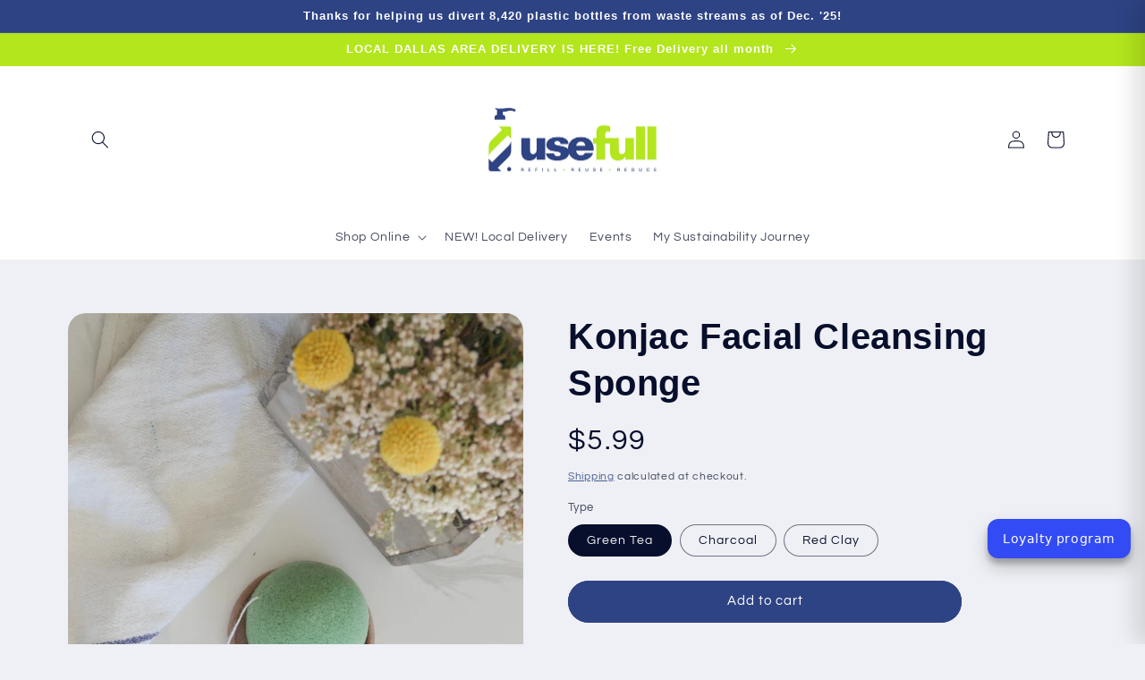

--- FILE ---
content_type: text/html; charset=utf-8
request_url: https://www.usefullco.com/products/konjac-sponge
body_size: 39581
content:
<!doctype html>
<html class="no-js" lang="en">
  <meta name="google-site-verification" content="PgCh14T451kHEE7OS1zay9GqsFMKpjN_Uz20o7z9oUY" /> <head>


  <!-- Added by AVADA Joy -->
  <script>
  window.AVADA_JOY = window.AVADA_JOY || {};
  window.AVADA_JOY.shopId = 'wzxYuxhoqtwguXewsjvF';
  window.AVADA_JOY.status = true;
  window.AVADA_JOY.account_enabled = true;
  window.AVADA_JOY.login_url = "https:\/\/www.usefullco.com\/customer_authentication\/redirect?locale=en\u0026region_country=US";
  window.AVADA_JOY.register_url = "https:\/\/account.usefullco.com?locale=en";
  window.AVADA_JOY.customer = {
    id: null,
    email: null,
    first_name: null,
    last_name: null,
    point: null
  };
</script>
  <!-- /Added by AVADA Joy -->

    <meta charset="utf-8">
    <meta http-equiv="X-UA-Compatible" content="IE=edge">
    <meta name="viewport" content="width=device-width,initial-scale=1">
    <meta name="theme-color" content="">
    <link rel="canonical" href="https://www.usefullco.com/products/konjac-sponge">
    <link rel="preconnect" href="https://cdn.shopify.com" crossorigin><link rel="icon" type="image/png" href="//www.usefullco.com/cdn/shop/files/Logo_full_color_favicon.png?crop=center&height=32&v=1659549332&width=32"><link rel="preconnect" href="https://fonts.shopifycdn.com" crossorigin><title>
      Konjac Facial Cleansing Sponge
 &ndash; usefull</title>

    
      <meta name="description" content="Konjac facial sponges give you a gentle way to cleanse and exfoliate your face without plastic beads or abrasive materials. These sponges are made out of the Konjac plant, a Japanese root vegetable popular in Asia. Soften the Konjac sponge with water and use your favorite cleanser or by itself. It&#39;s great for all skin ">
    

    

<meta property="og:site_name" content="usefull">
<meta property="og:url" content="https://www.usefullco.com/products/konjac-sponge">
<meta property="og:title" content="Konjac Facial Cleansing Sponge">
<meta property="og:type" content="product">
<meta property="og:description" content="Konjac facial sponges give you a gentle way to cleanse and exfoliate your face without plastic beads or abrasive materials. These sponges are made out of the Konjac plant, a Japanese root vegetable popular in Asia. Soften the Konjac sponge with water and use your favorite cleanser or by itself. It&#39;s great for all skin "><meta property="og:image" content="http://www.usefullco.com/cdn/shop/products/KonjacSponge_1512x_1093a51b-6718-4f06-b12f-fe0627ac1d61.jpg?v=1733261601">
  <meta property="og:image:secure_url" content="https://www.usefullco.com/cdn/shop/products/KonjacSponge_1512x_1093a51b-6718-4f06-b12f-fe0627ac1d61.jpg?v=1733261601">
  <meta property="og:image:width" content="1024">
  <meta property="og:image:height" content="1024"><meta property="og:price:amount" content="5.99">
  <meta property="og:price:currency" content="USD"><meta name="twitter:card" content="summary_large_image">
<meta name="twitter:title" content="Konjac Facial Cleansing Sponge">
<meta name="twitter:description" content="Konjac facial sponges give you a gentle way to cleanse and exfoliate your face without plastic beads or abrasive materials. These sponges are made out of the Konjac plant, a Japanese root vegetable popular in Asia. Soften the Konjac sponge with water and use your favorite cleanser or by itself. It&#39;s great for all skin ">


    <script src="//www.usefullco.com/cdn/shop/t/2/assets/global.js?v=24850326154503943211659462168" defer="defer"></script>
    <script>window.performance && window.performance.mark && window.performance.mark('shopify.content_for_header.start');</script><meta name="facebook-domain-verification" content="dasu4pqqvwgzurfvitt6p6f3cfolrj">
<meta id="shopify-digital-wallet" name="shopify-digital-wallet" content="/60922396826/digital_wallets/dialog">
<meta name="shopify-checkout-api-token" content="f80f7c5fafe6159a4dfd62b09ca294bb">
<meta id="in-context-paypal-metadata" data-shop-id="60922396826" data-venmo-supported="false" data-environment="production" data-locale="en_US" data-paypal-v4="true" data-currency="USD">
<link rel="alternate" type="application/json+oembed" href="https://www.usefullco.com/products/konjac-sponge.oembed">
<script async="async" src="/checkouts/internal/preloads.js?locale=en-US"></script>
<link rel="preconnect" href="https://shop.app" crossorigin="anonymous">
<script async="async" src="https://shop.app/checkouts/internal/preloads.js?locale=en-US&shop_id=60922396826" crossorigin="anonymous"></script>
<script id="shopify-features" type="application/json">{"accessToken":"f80f7c5fafe6159a4dfd62b09ca294bb","betas":["rich-media-storefront-analytics"],"domain":"www.usefullco.com","predictiveSearch":true,"shopId":60922396826,"locale":"en"}</script>
<script>var Shopify = Shopify || {};
Shopify.shop = "usefullcompany.myshopify.com";
Shopify.locale = "en";
Shopify.currency = {"active":"USD","rate":"1.0"};
Shopify.country = "US";
Shopify.theme = {"name":"Refresh","id":130238349466,"schema_name":"Refresh","schema_version":"1.0.0","theme_store_id":1567,"role":"main"};
Shopify.theme.handle = "null";
Shopify.theme.style = {"id":null,"handle":null};
Shopify.cdnHost = "www.usefullco.com/cdn";
Shopify.routes = Shopify.routes || {};
Shopify.routes.root = "/";</script>
<script type="module">!function(o){(o.Shopify=o.Shopify||{}).modules=!0}(window);</script>
<script>!function(o){function n(){var o=[];function n(){o.push(Array.prototype.slice.apply(arguments))}return n.q=o,n}var t=o.Shopify=o.Shopify||{};t.loadFeatures=n(),t.autoloadFeatures=n()}(window);</script>
<script>
  window.ShopifyPay = window.ShopifyPay || {};
  window.ShopifyPay.apiHost = "shop.app\/pay";
  window.ShopifyPay.redirectState = null;
</script>
<script id="shop-js-analytics" type="application/json">{"pageType":"product"}</script>
<script defer="defer" async type="module" src="//www.usefullco.com/cdn/shopifycloud/shop-js/modules/v2/client.init-shop-cart-sync_C5BV16lS.en.esm.js"></script>
<script defer="defer" async type="module" src="//www.usefullco.com/cdn/shopifycloud/shop-js/modules/v2/chunk.common_CygWptCX.esm.js"></script>
<script type="module">
  await import("//www.usefullco.com/cdn/shopifycloud/shop-js/modules/v2/client.init-shop-cart-sync_C5BV16lS.en.esm.js");
await import("//www.usefullco.com/cdn/shopifycloud/shop-js/modules/v2/chunk.common_CygWptCX.esm.js");

  window.Shopify.SignInWithShop?.initShopCartSync?.({"fedCMEnabled":true,"windoidEnabled":true});

</script>
<script>
  window.Shopify = window.Shopify || {};
  if (!window.Shopify.featureAssets) window.Shopify.featureAssets = {};
  window.Shopify.featureAssets['shop-js'] = {"shop-cart-sync":["modules/v2/client.shop-cart-sync_ZFArdW7E.en.esm.js","modules/v2/chunk.common_CygWptCX.esm.js"],"init-fed-cm":["modules/v2/client.init-fed-cm_CmiC4vf6.en.esm.js","modules/v2/chunk.common_CygWptCX.esm.js"],"shop-button":["modules/v2/client.shop-button_tlx5R9nI.en.esm.js","modules/v2/chunk.common_CygWptCX.esm.js"],"shop-cash-offers":["modules/v2/client.shop-cash-offers_DOA2yAJr.en.esm.js","modules/v2/chunk.common_CygWptCX.esm.js","modules/v2/chunk.modal_D71HUcav.esm.js"],"init-windoid":["modules/v2/client.init-windoid_sURxWdc1.en.esm.js","modules/v2/chunk.common_CygWptCX.esm.js"],"shop-toast-manager":["modules/v2/client.shop-toast-manager_ClPi3nE9.en.esm.js","modules/v2/chunk.common_CygWptCX.esm.js"],"init-shop-email-lookup-coordinator":["modules/v2/client.init-shop-email-lookup-coordinator_B8hsDcYM.en.esm.js","modules/v2/chunk.common_CygWptCX.esm.js"],"init-shop-cart-sync":["modules/v2/client.init-shop-cart-sync_C5BV16lS.en.esm.js","modules/v2/chunk.common_CygWptCX.esm.js"],"avatar":["modules/v2/client.avatar_BTnouDA3.en.esm.js"],"pay-button":["modules/v2/client.pay-button_FdsNuTd3.en.esm.js","modules/v2/chunk.common_CygWptCX.esm.js"],"init-customer-accounts":["modules/v2/client.init-customer-accounts_DxDtT_ad.en.esm.js","modules/v2/client.shop-login-button_C5VAVYt1.en.esm.js","modules/v2/chunk.common_CygWptCX.esm.js","modules/v2/chunk.modal_D71HUcav.esm.js"],"init-shop-for-new-customer-accounts":["modules/v2/client.init-shop-for-new-customer-accounts_ChsxoAhi.en.esm.js","modules/v2/client.shop-login-button_C5VAVYt1.en.esm.js","modules/v2/chunk.common_CygWptCX.esm.js","modules/v2/chunk.modal_D71HUcav.esm.js"],"shop-login-button":["modules/v2/client.shop-login-button_C5VAVYt1.en.esm.js","modules/v2/chunk.common_CygWptCX.esm.js","modules/v2/chunk.modal_D71HUcav.esm.js"],"init-customer-accounts-sign-up":["modules/v2/client.init-customer-accounts-sign-up_CPSyQ0Tj.en.esm.js","modules/v2/client.shop-login-button_C5VAVYt1.en.esm.js","modules/v2/chunk.common_CygWptCX.esm.js","modules/v2/chunk.modal_D71HUcav.esm.js"],"shop-follow-button":["modules/v2/client.shop-follow-button_Cva4Ekp9.en.esm.js","modules/v2/chunk.common_CygWptCX.esm.js","modules/v2/chunk.modal_D71HUcav.esm.js"],"checkout-modal":["modules/v2/client.checkout-modal_BPM8l0SH.en.esm.js","modules/v2/chunk.common_CygWptCX.esm.js","modules/v2/chunk.modal_D71HUcav.esm.js"],"lead-capture":["modules/v2/client.lead-capture_Bi8yE_yS.en.esm.js","modules/v2/chunk.common_CygWptCX.esm.js","modules/v2/chunk.modal_D71HUcav.esm.js"],"shop-login":["modules/v2/client.shop-login_D6lNrXab.en.esm.js","modules/v2/chunk.common_CygWptCX.esm.js","modules/v2/chunk.modal_D71HUcav.esm.js"],"payment-terms":["modules/v2/client.payment-terms_CZxnsJam.en.esm.js","modules/v2/chunk.common_CygWptCX.esm.js","modules/v2/chunk.modal_D71HUcav.esm.js"]};
</script>
<script>(function() {
  var isLoaded = false;
  function asyncLoad() {
    if (isLoaded) return;
    isLoaded = true;
    var urls = ["https:\/\/faq.zifyapp.com\/js\/frontend\/scripttag-v1.js?shop=usefullcompany.myshopify.com","https:\/\/chimpstatic.com\/mcjs-connected\/js\/users\/3a7779aee4a70dc1536e3d6e4\/713ffa4e51b6152f5fde5a1f1.js?shop=usefullcompany.myshopify.com","https:\/\/script.pop-convert.com\/new-micro\/production.pc.min.js?unique_id=usefullcompany.myshopify.com\u0026shop=usefullcompany.myshopify.com","https:\/\/cdn.s3.pop-convert.com\/pcjs.production.min.js?unique_id=usefullcompany.myshopify.com\u0026shop=usefullcompany.myshopify.com"];
    for (var i = 0; i < urls.length; i++) {
      var s = document.createElement('script');
      s.type = 'text/javascript';
      s.async = true;
      s.src = urls[i];
      var x = document.getElementsByTagName('script')[0];
      x.parentNode.insertBefore(s, x);
    }
  };
  if(window.attachEvent) {
    window.attachEvent('onload', asyncLoad);
  } else {
    window.addEventListener('load', asyncLoad, false);
  }
})();</script>
<script id="__st">var __st={"a":60922396826,"offset":-21600,"reqid":"06a51d9b-66b5-413e-bbaf-3679b9858ed5-1768598820","pageurl":"www.usefullco.com\/products\/konjac-sponge","u":"b66cb6c9c1fc","p":"product","rtyp":"product","rid":7422431264922};</script>
<script>window.ShopifyPaypalV4VisibilityTracking = true;</script>
<script id="captcha-bootstrap">!function(){'use strict';const t='contact',e='account',n='new_comment',o=[[t,t],['blogs',n],['comments',n],[t,'customer']],c=[[e,'customer_login'],[e,'guest_login'],[e,'recover_customer_password'],[e,'create_customer']],r=t=>t.map((([t,e])=>`form[action*='/${t}']:not([data-nocaptcha='true']) input[name='form_type'][value='${e}']`)).join(','),a=t=>()=>t?[...document.querySelectorAll(t)].map((t=>t.form)):[];function s(){const t=[...o],e=r(t);return a(e)}const i='password',u='form_key',d=['recaptcha-v3-token','g-recaptcha-response','h-captcha-response',i],f=()=>{try{return window.sessionStorage}catch{return}},m='__shopify_v',_=t=>t.elements[u];function p(t,e,n=!1){try{const o=window.sessionStorage,c=JSON.parse(o.getItem(e)),{data:r}=function(t){const{data:e,action:n}=t;return t[m]||n?{data:e,action:n}:{data:t,action:n}}(c);for(const[e,n]of Object.entries(r))t.elements[e]&&(t.elements[e].value=n);n&&o.removeItem(e)}catch(o){console.error('form repopulation failed',{error:o})}}const l='form_type',E='cptcha';function T(t){t.dataset[E]=!0}const w=window,h=w.document,L='Shopify',v='ce_forms',y='captcha';let A=!1;((t,e)=>{const n=(g='f06e6c50-85a8-45c8-87d0-21a2b65856fe',I='https://cdn.shopify.com/shopifycloud/storefront-forms-hcaptcha/ce_storefront_forms_captcha_hcaptcha.v1.5.2.iife.js',D={infoText:'Protected by hCaptcha',privacyText:'Privacy',termsText:'Terms'},(t,e,n)=>{const o=w[L][v],c=o.bindForm;if(c)return c(t,g,e,D).then(n);var r;o.q.push([[t,g,e,D],n]),r=I,A||(h.body.append(Object.assign(h.createElement('script'),{id:'captcha-provider',async:!0,src:r})),A=!0)});var g,I,D;w[L]=w[L]||{},w[L][v]=w[L][v]||{},w[L][v].q=[],w[L][y]=w[L][y]||{},w[L][y].protect=function(t,e){n(t,void 0,e),T(t)},Object.freeze(w[L][y]),function(t,e,n,w,h,L){const[v,y,A,g]=function(t,e,n){const i=e?o:[],u=t?c:[],d=[...i,...u],f=r(d),m=r(i),_=r(d.filter((([t,e])=>n.includes(e))));return[a(f),a(m),a(_),s()]}(w,h,L),I=t=>{const e=t.target;return e instanceof HTMLFormElement?e:e&&e.form},D=t=>v().includes(t);t.addEventListener('submit',(t=>{const e=I(t);if(!e)return;const n=D(e)&&!e.dataset.hcaptchaBound&&!e.dataset.recaptchaBound,o=_(e),c=g().includes(e)&&(!o||!o.value);(n||c)&&t.preventDefault(),c&&!n&&(function(t){try{if(!f())return;!function(t){const e=f();if(!e)return;const n=_(t);if(!n)return;const o=n.value;o&&e.removeItem(o)}(t);const e=Array.from(Array(32),(()=>Math.random().toString(36)[2])).join('');!function(t,e){_(t)||t.append(Object.assign(document.createElement('input'),{type:'hidden',name:u})),t.elements[u].value=e}(t,e),function(t,e){const n=f();if(!n)return;const o=[...t.querySelectorAll(`input[type='${i}']`)].map((({name:t})=>t)),c=[...d,...o],r={};for(const[a,s]of new FormData(t).entries())c.includes(a)||(r[a]=s);n.setItem(e,JSON.stringify({[m]:1,action:t.action,data:r}))}(t,e)}catch(e){console.error('failed to persist form',e)}}(e),e.submit())}));const S=(t,e)=>{t&&!t.dataset[E]&&(n(t,e.some((e=>e===t))),T(t))};for(const o of['focusin','change'])t.addEventListener(o,(t=>{const e=I(t);D(e)&&S(e,y())}));const B=e.get('form_key'),M=e.get(l),P=B&&M;t.addEventListener('DOMContentLoaded',(()=>{const t=y();if(P)for(const e of t)e.elements[l].value===M&&p(e,B);[...new Set([...A(),...v().filter((t=>'true'===t.dataset.shopifyCaptcha))])].forEach((e=>S(e,t)))}))}(h,new URLSearchParams(w.location.search),n,t,e,['guest_login'])})(!0,!0)}();</script>
<script integrity="sha256-4kQ18oKyAcykRKYeNunJcIwy7WH5gtpwJnB7kiuLZ1E=" data-source-attribution="shopify.loadfeatures" defer="defer" src="//www.usefullco.com/cdn/shopifycloud/storefront/assets/storefront/load_feature-a0a9edcb.js" crossorigin="anonymous"></script>
<script crossorigin="anonymous" defer="defer" src="//www.usefullco.com/cdn/shopifycloud/storefront/assets/shopify_pay/storefront-65b4c6d7.js?v=20250812"></script>
<script data-source-attribution="shopify.dynamic_checkout.dynamic.init">var Shopify=Shopify||{};Shopify.PaymentButton=Shopify.PaymentButton||{isStorefrontPortableWallets:!0,init:function(){window.Shopify.PaymentButton.init=function(){};var t=document.createElement("script");t.src="https://www.usefullco.com/cdn/shopifycloud/portable-wallets/latest/portable-wallets.en.js",t.type="module",document.head.appendChild(t)}};
</script>
<script data-source-attribution="shopify.dynamic_checkout.buyer_consent">
  function portableWalletsHideBuyerConsent(e){var t=document.getElementById("shopify-buyer-consent"),n=document.getElementById("shopify-subscription-policy-button");t&&n&&(t.classList.add("hidden"),t.setAttribute("aria-hidden","true"),n.removeEventListener("click",e))}function portableWalletsShowBuyerConsent(e){var t=document.getElementById("shopify-buyer-consent"),n=document.getElementById("shopify-subscription-policy-button");t&&n&&(t.classList.remove("hidden"),t.removeAttribute("aria-hidden"),n.addEventListener("click",e))}window.Shopify?.PaymentButton&&(window.Shopify.PaymentButton.hideBuyerConsent=portableWalletsHideBuyerConsent,window.Shopify.PaymentButton.showBuyerConsent=portableWalletsShowBuyerConsent);
</script>
<script data-source-attribution="shopify.dynamic_checkout.cart.bootstrap">document.addEventListener("DOMContentLoaded",(function(){function t(){return document.querySelector("shopify-accelerated-checkout-cart, shopify-accelerated-checkout")}if(t())Shopify.PaymentButton.init();else{new MutationObserver((function(e,n){t()&&(Shopify.PaymentButton.init(),n.disconnect())})).observe(document.body,{childList:!0,subtree:!0})}}));
</script>
<link id="shopify-accelerated-checkout-styles" rel="stylesheet" media="screen" href="https://www.usefullco.com/cdn/shopifycloud/portable-wallets/latest/accelerated-checkout-backwards-compat.css" crossorigin="anonymous">
<style id="shopify-accelerated-checkout-cart">
        #shopify-buyer-consent {
  margin-top: 1em;
  display: inline-block;
  width: 100%;
}

#shopify-buyer-consent.hidden {
  display: none;
}

#shopify-subscription-policy-button {
  background: none;
  border: none;
  padding: 0;
  text-decoration: underline;
  font-size: inherit;
  cursor: pointer;
}

#shopify-subscription-policy-button::before {
  box-shadow: none;
}

      </style>
<script id="sections-script" data-sections="product-recommendations,header,footer" defer="defer" src="//www.usefullco.com/cdn/shop/t/2/compiled_assets/scripts.js?1684"></script>
<script>window.performance && window.performance.mark && window.performance.mark('shopify.content_for_header.end');</script>


    <style data-shopify>
      @font-face {
  font-family: Questrial;
  font-weight: 400;
  font-style: normal;
  font-display: swap;
  src: url("//www.usefullco.com/cdn/fonts/questrial/questrial_n4.66abac5d8209a647b4bf8089b0451928ef144c07.woff2") format("woff2"),
       url("//www.usefullco.com/cdn/fonts/questrial/questrial_n4.e86c53e77682db9bf4b0ee2dd71f214dc16adda4.woff") format("woff");
}

      
      
      
      

      :root {
        --font-body-family: Questrial, sans-serif;
        --font-body-style: normal;
        --font-body-weight: 400;
        --font-body-weight-bold: 700;

        --font-heading-family: Helvetica, Arial, sans-serif;
        --font-heading-style: normal;
        --font-heading-weight: 700;

        --font-body-scale: 1.0;
        --font-heading-scale: 1.0;

        --color-base-text: 8, 15, 44;
        --color-shadow: 8, 15, 44;
        --color-base-background-1: 239, 240, 245;
        --color-base-background-2: 255, 255, 255;
        --color-base-solid-button-labels: 255, 255, 255;
        --color-base-outline-button-labels: 46, 67, 132;
        --color-base-accent-1: 46, 67, 132;
        --color-base-accent-2: 179, 230, 28;
        --payment-terms-background-color: #eff0f5;

        --gradient-base-background-1: #eff0f5;
        --gradient-base-background-2: #FFFFFF;
        --gradient-base-accent-1: #2e4384;
        --gradient-base-accent-2: #b3e61c;

        --media-padding: px;
        --media-border-opacity: 0.1;
        --media-border-width: 0px;
        --media-radius: 20px;
        --media-shadow-opacity: 0.0;
        --media-shadow-horizontal-offset: 0px;
        --media-shadow-vertical-offset: 4px;
        --media-shadow-blur-radius: 5px;
        --media-shadow-visible: 0;

        --page-width: 120rem;
        --page-width-margin: 0rem;

        --card-image-padding: 1.2rem;
        --card-corner-radius: 1.8rem;
        --card-text-alignment: left;
        --card-border-width: 0.0rem;
        --card-border-opacity: 1.0;
        --card-shadow-opacity: 0.0;
        --card-shadow-horizontal-offset: 0.0rem;
        --card-shadow-vertical-offset: 0.4rem;
        --card-shadow-blur-radius: 0.5rem;

        --badge-corner-radius: 0.0rem;

        --popup-border-width: 1px;
        --popup-border-opacity: 0.1;
        --popup-corner-radius: 18px;
        --popup-shadow-opacity: 0.0;
        --popup-shadow-horizontal-offset: 0px;
        --popup-shadow-vertical-offset: 4px;
        --popup-shadow-blur-radius: 5px;

        --drawer-border-width: 0px;
        --drawer-border-opacity: 0.1;
        --drawer-shadow-opacity: 0.0;
        --drawer-shadow-horizontal-offset: 0px;
        --drawer-shadow-vertical-offset: 4px;
        --drawer-shadow-blur-radius: 5px;

        --spacing-sections-desktop: 0px;
        --spacing-sections-mobile: 0px;

        --grid-desktop-vertical-spacing: 28px;
        --grid-desktop-horizontal-spacing: 28px;
        --grid-mobile-vertical-spacing: 14px;
        --grid-mobile-horizontal-spacing: 14px;

        --text-boxes-border-opacity: 0.1;
        --text-boxes-border-width: 0px;
        --text-boxes-radius: 20px;
        --text-boxes-shadow-opacity: 0.6;
        --text-boxes-shadow-horizontal-offset: 0px;
        --text-boxes-shadow-vertical-offset: 4px;
        --text-boxes-shadow-blur-radius: 5px;

        --buttons-radius: 40px;
        --buttons-radius-outset: 41px;
        --buttons-border-width: 1px;
        --buttons-border-opacity: 1.0;
        --buttons-shadow-opacity: 0.0;
        --buttons-shadow-horizontal-offset: 0px;
        --buttons-shadow-vertical-offset: 4px;
        --buttons-shadow-blur-radius: 5px;
        --buttons-border-offset: 0.3px;

        --inputs-radius: 26px;
        --inputs-border-width: 1px;
        --inputs-border-opacity: 0.55;
        --inputs-shadow-opacity: 0.0;
        --inputs-shadow-horizontal-offset: 0px;
        --inputs-margin-offset: 0px;
        --inputs-shadow-vertical-offset: 4px;
        --inputs-shadow-blur-radius: 5px;
        --inputs-radius-outset: 27px;

        --variant-pills-radius: 40px;
        --variant-pills-border-width: 1px;
        --variant-pills-border-opacity: 0.55;
        --variant-pills-shadow-opacity: 0.0;
        --variant-pills-shadow-horizontal-offset: 0px;
        --variant-pills-shadow-vertical-offset: 4px;
        --variant-pills-shadow-blur-radius: 5px;
      }

      *,
      *::before,
      *::after {
        box-sizing: inherit;
      }

      html {
        box-sizing: border-box;
        font-size: calc(var(--font-body-scale) * 62.5%);
        height: 100%;
      }

      body {
        display: grid;
        grid-template-rows: auto auto 1fr auto;
        grid-template-columns: 100%;
        min-height: 100%;
        margin: 0;
        font-size: 1.5rem;
        letter-spacing: 0.06rem;
        line-height: calc(1 + 0.8 / var(--font-body-scale));
        font-family: var(--font-body-family);
        font-style: var(--font-body-style);
        font-weight: var(--font-body-weight);
      }

      @media screen and (min-width: 750px) {
        body {
          font-size: 1.6rem;
        }
      }
    </style>

    <link href="//www.usefullco.com/cdn/shop/t/2/assets/base.css?v=7723521771849799541659462171" rel="stylesheet" type="text/css" media="all" />
<link rel="preload" as="font" href="//www.usefullco.com/cdn/fonts/questrial/questrial_n4.66abac5d8209a647b4bf8089b0451928ef144c07.woff2" type="font/woff2" crossorigin><link rel="stylesheet" href="//www.usefullco.com/cdn/shop/t/2/assets/component-predictive-search.css?v=165644661289088488651659462167" media="print" onload="this.media='all'"><script>document.documentElement.className = document.documentElement.className.replace('no-js', 'js');
    if (Shopify.designMode) {
      document.documentElement.classList.add('shopify-design-mode');
    }
    </script>
  <link href="//www.usefullco.com/cdn/shop/t/2/assets/zify-faq.css?v=127677252191311647301659719130" rel="stylesheet" type="text/css" media="all" />
    

  <style>

    .price-item.price-item--regular{

font-size: 32px !important;

 

  }
     </style>

 


<script src="https://cdn.shopify.com/extensions/019b8c1c-e769-72c6-b296-14041ea4f4f2/avada-app-80/assets/avada-order-limit.js" type="text/javascript" defer="defer"></script>
<link href="https://monorail-edge.shopifysvc.com" rel="dns-prefetch">
<script>(function(){if ("sendBeacon" in navigator && "performance" in window) {try {var session_token_from_headers = performance.getEntriesByType('navigation')[0].serverTiming.find(x => x.name == '_s').description;} catch {var session_token_from_headers = undefined;}var session_cookie_matches = document.cookie.match(/_shopify_s=([^;]*)/);var session_token_from_cookie = session_cookie_matches && session_cookie_matches.length === 2 ? session_cookie_matches[1] : "";var session_token = session_token_from_headers || session_token_from_cookie || "";function handle_abandonment_event(e) {var entries = performance.getEntries().filter(function(entry) {return /monorail-edge.shopifysvc.com/.test(entry.name);});if (!window.abandonment_tracked && entries.length === 0) {window.abandonment_tracked = true;var currentMs = Date.now();var navigation_start = performance.timing.navigationStart;var payload = {shop_id: 60922396826,url: window.location.href,navigation_start,duration: currentMs - navigation_start,session_token,page_type: "product"};window.navigator.sendBeacon("https://monorail-edge.shopifysvc.com/v1/produce", JSON.stringify({schema_id: "online_store_buyer_site_abandonment/1.1",payload: payload,metadata: {event_created_at_ms: currentMs,event_sent_at_ms: currentMs}}));}}window.addEventListener('pagehide', handle_abandonment_event);}}());</script>
<script id="web-pixels-manager-setup">(function e(e,d,r,n,o){if(void 0===o&&(o={}),!Boolean(null===(a=null===(i=window.Shopify)||void 0===i?void 0:i.analytics)||void 0===a?void 0:a.replayQueue)){var i,a;window.Shopify=window.Shopify||{};var t=window.Shopify;t.analytics=t.analytics||{};var s=t.analytics;s.replayQueue=[],s.publish=function(e,d,r){return s.replayQueue.push([e,d,r]),!0};try{self.performance.mark("wpm:start")}catch(e){}var l=function(){var e={modern:/Edge?\/(1{2}[4-9]|1[2-9]\d|[2-9]\d{2}|\d{4,})\.\d+(\.\d+|)|Firefox\/(1{2}[4-9]|1[2-9]\d|[2-9]\d{2}|\d{4,})\.\d+(\.\d+|)|Chrom(ium|e)\/(9{2}|\d{3,})\.\d+(\.\d+|)|(Maci|X1{2}).+ Version\/(15\.\d+|(1[6-9]|[2-9]\d|\d{3,})\.\d+)([,.]\d+|)( \(\w+\)|)( Mobile\/\w+|) Safari\/|Chrome.+OPR\/(9{2}|\d{3,})\.\d+\.\d+|(CPU[ +]OS|iPhone[ +]OS|CPU[ +]iPhone|CPU IPhone OS|CPU iPad OS)[ +]+(15[._]\d+|(1[6-9]|[2-9]\d|\d{3,})[._]\d+)([._]\d+|)|Android:?[ /-](13[3-9]|1[4-9]\d|[2-9]\d{2}|\d{4,})(\.\d+|)(\.\d+|)|Android.+Firefox\/(13[5-9]|1[4-9]\d|[2-9]\d{2}|\d{4,})\.\d+(\.\d+|)|Android.+Chrom(ium|e)\/(13[3-9]|1[4-9]\d|[2-9]\d{2}|\d{4,})\.\d+(\.\d+|)|SamsungBrowser\/([2-9]\d|\d{3,})\.\d+/,legacy:/Edge?\/(1[6-9]|[2-9]\d|\d{3,})\.\d+(\.\d+|)|Firefox\/(5[4-9]|[6-9]\d|\d{3,})\.\d+(\.\d+|)|Chrom(ium|e)\/(5[1-9]|[6-9]\d|\d{3,})\.\d+(\.\d+|)([\d.]+$|.*Safari\/(?![\d.]+ Edge\/[\d.]+$))|(Maci|X1{2}).+ Version\/(10\.\d+|(1[1-9]|[2-9]\d|\d{3,})\.\d+)([,.]\d+|)( \(\w+\)|)( Mobile\/\w+|) Safari\/|Chrome.+OPR\/(3[89]|[4-9]\d|\d{3,})\.\d+\.\d+|(CPU[ +]OS|iPhone[ +]OS|CPU[ +]iPhone|CPU IPhone OS|CPU iPad OS)[ +]+(10[._]\d+|(1[1-9]|[2-9]\d|\d{3,})[._]\d+)([._]\d+|)|Android:?[ /-](13[3-9]|1[4-9]\d|[2-9]\d{2}|\d{4,})(\.\d+|)(\.\d+|)|Mobile Safari.+OPR\/([89]\d|\d{3,})\.\d+\.\d+|Android.+Firefox\/(13[5-9]|1[4-9]\d|[2-9]\d{2}|\d{4,})\.\d+(\.\d+|)|Android.+Chrom(ium|e)\/(13[3-9]|1[4-9]\d|[2-9]\d{2}|\d{4,})\.\d+(\.\d+|)|Android.+(UC? ?Browser|UCWEB|U3)[ /]?(15\.([5-9]|\d{2,})|(1[6-9]|[2-9]\d|\d{3,})\.\d+)\.\d+|SamsungBrowser\/(5\.\d+|([6-9]|\d{2,})\.\d+)|Android.+MQ{2}Browser\/(14(\.(9|\d{2,})|)|(1[5-9]|[2-9]\d|\d{3,})(\.\d+|))(\.\d+|)|K[Aa][Ii]OS\/(3\.\d+|([4-9]|\d{2,})\.\d+)(\.\d+|)/},d=e.modern,r=e.legacy,n=navigator.userAgent;return n.match(d)?"modern":n.match(r)?"legacy":"unknown"}(),u="modern"===l?"modern":"legacy",c=(null!=n?n:{modern:"",legacy:""})[u],f=function(e){return[e.baseUrl,"/wpm","/b",e.hashVersion,"modern"===e.buildTarget?"m":"l",".js"].join("")}({baseUrl:d,hashVersion:r,buildTarget:u}),m=function(e){var d=e.version,r=e.bundleTarget,n=e.surface,o=e.pageUrl,i=e.monorailEndpoint;return{emit:function(e){var a=e.status,t=e.errorMsg,s=(new Date).getTime(),l=JSON.stringify({metadata:{event_sent_at_ms:s},events:[{schema_id:"web_pixels_manager_load/3.1",payload:{version:d,bundle_target:r,page_url:o,status:a,surface:n,error_msg:t},metadata:{event_created_at_ms:s}}]});if(!i)return console&&console.warn&&console.warn("[Web Pixels Manager] No Monorail endpoint provided, skipping logging."),!1;try{return self.navigator.sendBeacon.bind(self.navigator)(i,l)}catch(e){}var u=new XMLHttpRequest;try{return u.open("POST",i,!0),u.setRequestHeader("Content-Type","text/plain"),u.send(l),!0}catch(e){return console&&console.warn&&console.warn("[Web Pixels Manager] Got an unhandled error while logging to Monorail."),!1}}}}({version:r,bundleTarget:l,surface:e.surface,pageUrl:self.location.href,monorailEndpoint:e.monorailEndpoint});try{o.browserTarget=l,function(e){var d=e.src,r=e.async,n=void 0===r||r,o=e.onload,i=e.onerror,a=e.sri,t=e.scriptDataAttributes,s=void 0===t?{}:t,l=document.createElement("script"),u=document.querySelector("head"),c=document.querySelector("body");if(l.async=n,l.src=d,a&&(l.integrity=a,l.crossOrigin="anonymous"),s)for(var f in s)if(Object.prototype.hasOwnProperty.call(s,f))try{l.dataset[f]=s[f]}catch(e){}if(o&&l.addEventListener("load",o),i&&l.addEventListener("error",i),u)u.appendChild(l);else{if(!c)throw new Error("Did not find a head or body element to append the script");c.appendChild(l)}}({src:f,async:!0,onload:function(){if(!function(){var e,d;return Boolean(null===(d=null===(e=window.Shopify)||void 0===e?void 0:e.analytics)||void 0===d?void 0:d.initialized)}()){var d=window.webPixelsManager.init(e)||void 0;if(d){var r=window.Shopify.analytics;r.replayQueue.forEach((function(e){var r=e[0],n=e[1],o=e[2];d.publishCustomEvent(r,n,o)})),r.replayQueue=[],r.publish=d.publishCustomEvent,r.visitor=d.visitor,r.initialized=!0}}},onerror:function(){return m.emit({status:"failed",errorMsg:"".concat(f," has failed to load")})},sri:function(e){var d=/^sha384-[A-Za-z0-9+/=]+$/;return"string"==typeof e&&d.test(e)}(c)?c:"",scriptDataAttributes:o}),m.emit({status:"loading"})}catch(e){m.emit({status:"failed",errorMsg:(null==e?void 0:e.message)||"Unknown error"})}}})({shopId: 60922396826,storefrontBaseUrl: "https://www.usefullco.com",extensionsBaseUrl: "https://extensions.shopifycdn.com/cdn/shopifycloud/web-pixels-manager",monorailEndpoint: "https://monorail-edge.shopifysvc.com/unstable/produce_batch",surface: "storefront-renderer",enabledBetaFlags: ["2dca8a86"],webPixelsConfigList: [{"id":"1398767770","configuration":"{\"pixel_id\":\"1233939338500607\",\"pixel_type\":\"facebook_pixel\"}","eventPayloadVersion":"v1","runtimeContext":"OPEN","scriptVersion":"ca16bc87fe92b6042fbaa3acc2fbdaa6","type":"APP","apiClientId":2329312,"privacyPurposes":["ANALYTICS","MARKETING","SALE_OF_DATA"],"dataSharingAdjustments":{"protectedCustomerApprovalScopes":["read_customer_address","read_customer_email","read_customer_name","read_customer_personal_data","read_customer_phone"]}},{"id":"785580186","configuration":"{\"config\":\"{\\\"pixel_id\\\":\\\"G-4EY9Q03DEG\\\",\\\"target_country\\\":\\\"US\\\",\\\"gtag_events\\\":[{\\\"type\\\":\\\"search\\\",\\\"action_label\\\":\\\"G-4EY9Q03DEG\\\"},{\\\"type\\\":\\\"begin_checkout\\\",\\\"action_label\\\":\\\"G-4EY9Q03DEG\\\"},{\\\"type\\\":\\\"view_item\\\",\\\"action_label\\\":[\\\"G-4EY9Q03DEG\\\",\\\"MC-WTMPJV6EBH\\\"]},{\\\"type\\\":\\\"purchase\\\",\\\"action_label\\\":[\\\"G-4EY9Q03DEG\\\",\\\"MC-WTMPJV6EBH\\\"]},{\\\"type\\\":\\\"page_view\\\",\\\"action_label\\\":[\\\"G-4EY9Q03DEG\\\",\\\"MC-WTMPJV6EBH\\\"]},{\\\"type\\\":\\\"add_payment_info\\\",\\\"action_label\\\":\\\"G-4EY9Q03DEG\\\"},{\\\"type\\\":\\\"add_to_cart\\\",\\\"action_label\\\":\\\"G-4EY9Q03DEG\\\"}],\\\"enable_monitoring_mode\\\":false}\"}","eventPayloadVersion":"v1","runtimeContext":"OPEN","scriptVersion":"b2a88bafab3e21179ed38636efcd8a93","type":"APP","apiClientId":1780363,"privacyPurposes":[],"dataSharingAdjustments":{"protectedCustomerApprovalScopes":["read_customer_address","read_customer_email","read_customer_name","read_customer_personal_data","read_customer_phone"]}},{"id":"shopify-app-pixel","configuration":"{}","eventPayloadVersion":"v1","runtimeContext":"STRICT","scriptVersion":"0450","apiClientId":"shopify-pixel","type":"APP","privacyPurposes":["ANALYTICS","MARKETING"]},{"id":"shopify-custom-pixel","eventPayloadVersion":"v1","runtimeContext":"LAX","scriptVersion":"0450","apiClientId":"shopify-pixel","type":"CUSTOM","privacyPurposes":["ANALYTICS","MARKETING"]}],isMerchantRequest: false,initData: {"shop":{"name":"usefull","paymentSettings":{"currencyCode":"USD"},"myshopifyDomain":"usefullcompany.myshopify.com","countryCode":"US","storefrontUrl":"https:\/\/www.usefullco.com"},"customer":null,"cart":null,"checkout":null,"productVariants":[{"price":{"amount":5.99,"currencyCode":"USD"},"product":{"title":"Konjac Facial Cleansing Sponge","vendor":"usefull","id":"7422431264922","untranslatedTitle":"Konjac Facial Cleansing Sponge","url":"\/products\/konjac-sponge","type":"Skin Care"},"id":"42275255353498","image":{"src":"\/\/www.usefullco.com\/cdn\/shop\/files\/Konjac_greentea.webp?v=1732142027"},"sku":"KS1","title":"Green Tea","untranslatedTitle":"Green Tea"},{"price":{"amount":5.99,"currencyCode":"USD"},"product":{"title":"Konjac Facial Cleansing Sponge","vendor":"usefull","id":"7422431264922","untranslatedTitle":"Konjac Facial Cleansing Sponge","url":"\/products\/konjac-sponge","type":"Skin Care"},"id":"42275255386266","image":{"src":"\/\/www.usefullco.com\/cdn\/shop\/files\/Konjac_charcoal.webp?v=1732141899"},"sku":"KS2","title":"Charcoal","untranslatedTitle":"Charcoal"},{"price":{"amount":5.99,"currencyCode":"USD"},"product":{"title":"Konjac Facial Cleansing Sponge","vendor":"usefull","id":"7422431264922","untranslatedTitle":"Konjac Facial Cleansing Sponge","url":"\/products\/konjac-sponge","type":"Skin Care"},"id":"45032391737498","image":{"src":"\/\/www.usefullco.com\/cdn\/shop\/files\/Konjac_pink.webp?v=1732141899"},"sku":"KS3","title":"Red Clay","untranslatedTitle":"Red Clay"}],"purchasingCompany":null},},"https://www.usefullco.com/cdn","fcfee988w5aeb613cpc8e4bc33m6693e112",{"modern":"","legacy":""},{"shopId":"60922396826","storefrontBaseUrl":"https:\/\/www.usefullco.com","extensionBaseUrl":"https:\/\/extensions.shopifycdn.com\/cdn\/shopifycloud\/web-pixels-manager","surface":"storefront-renderer","enabledBetaFlags":"[\"2dca8a86\"]","isMerchantRequest":"false","hashVersion":"fcfee988w5aeb613cpc8e4bc33m6693e112","publish":"custom","events":"[[\"page_viewed\",{}],[\"product_viewed\",{\"productVariant\":{\"price\":{\"amount\":5.99,\"currencyCode\":\"USD\"},\"product\":{\"title\":\"Konjac Facial Cleansing Sponge\",\"vendor\":\"usefull\",\"id\":\"7422431264922\",\"untranslatedTitle\":\"Konjac Facial Cleansing Sponge\",\"url\":\"\/products\/konjac-sponge\",\"type\":\"Skin Care\"},\"id\":\"42275255353498\",\"image\":{\"src\":\"\/\/www.usefullco.com\/cdn\/shop\/files\/Konjac_greentea.webp?v=1732142027\"},\"sku\":\"KS1\",\"title\":\"Green Tea\",\"untranslatedTitle\":\"Green Tea\"}}]]"});</script><script>
  window.ShopifyAnalytics = window.ShopifyAnalytics || {};
  window.ShopifyAnalytics.meta = window.ShopifyAnalytics.meta || {};
  window.ShopifyAnalytics.meta.currency = 'USD';
  var meta = {"product":{"id":7422431264922,"gid":"gid:\/\/shopify\/Product\/7422431264922","vendor":"usefull","type":"Skin Care","handle":"konjac-sponge","variants":[{"id":42275255353498,"price":599,"name":"Konjac Facial Cleansing Sponge - Green Tea","public_title":"Green Tea","sku":"KS1"},{"id":42275255386266,"price":599,"name":"Konjac Facial Cleansing Sponge - Charcoal","public_title":"Charcoal","sku":"KS2"},{"id":45032391737498,"price":599,"name":"Konjac Facial Cleansing Sponge - Red Clay","public_title":"Red Clay","sku":"KS3"}],"remote":false},"page":{"pageType":"product","resourceType":"product","resourceId":7422431264922,"requestId":"06a51d9b-66b5-413e-bbaf-3679b9858ed5-1768598820"}};
  for (var attr in meta) {
    window.ShopifyAnalytics.meta[attr] = meta[attr];
  }
</script>
<script class="analytics">
  (function () {
    var customDocumentWrite = function(content) {
      var jquery = null;

      if (window.jQuery) {
        jquery = window.jQuery;
      } else if (window.Checkout && window.Checkout.$) {
        jquery = window.Checkout.$;
      }

      if (jquery) {
        jquery('body').append(content);
      }
    };

    var hasLoggedConversion = function(token) {
      if (token) {
        return document.cookie.indexOf('loggedConversion=' + token) !== -1;
      }
      return false;
    }

    var setCookieIfConversion = function(token) {
      if (token) {
        var twoMonthsFromNow = new Date(Date.now());
        twoMonthsFromNow.setMonth(twoMonthsFromNow.getMonth() + 2);

        document.cookie = 'loggedConversion=' + token + '; expires=' + twoMonthsFromNow;
      }
    }

    var trekkie = window.ShopifyAnalytics.lib = window.trekkie = window.trekkie || [];
    if (trekkie.integrations) {
      return;
    }
    trekkie.methods = [
      'identify',
      'page',
      'ready',
      'track',
      'trackForm',
      'trackLink'
    ];
    trekkie.factory = function(method) {
      return function() {
        var args = Array.prototype.slice.call(arguments);
        args.unshift(method);
        trekkie.push(args);
        return trekkie;
      };
    };
    for (var i = 0; i < trekkie.methods.length; i++) {
      var key = trekkie.methods[i];
      trekkie[key] = trekkie.factory(key);
    }
    trekkie.load = function(config) {
      trekkie.config = config || {};
      trekkie.config.initialDocumentCookie = document.cookie;
      var first = document.getElementsByTagName('script')[0];
      var script = document.createElement('script');
      script.type = 'text/javascript';
      script.onerror = function(e) {
        var scriptFallback = document.createElement('script');
        scriptFallback.type = 'text/javascript';
        scriptFallback.onerror = function(error) {
                var Monorail = {
      produce: function produce(monorailDomain, schemaId, payload) {
        var currentMs = new Date().getTime();
        var event = {
          schema_id: schemaId,
          payload: payload,
          metadata: {
            event_created_at_ms: currentMs,
            event_sent_at_ms: currentMs
          }
        };
        return Monorail.sendRequest("https://" + monorailDomain + "/v1/produce", JSON.stringify(event));
      },
      sendRequest: function sendRequest(endpointUrl, payload) {
        // Try the sendBeacon API
        if (window && window.navigator && typeof window.navigator.sendBeacon === 'function' && typeof window.Blob === 'function' && !Monorail.isIos12()) {
          var blobData = new window.Blob([payload], {
            type: 'text/plain'
          });

          if (window.navigator.sendBeacon(endpointUrl, blobData)) {
            return true;
          } // sendBeacon was not successful

        } // XHR beacon

        var xhr = new XMLHttpRequest();

        try {
          xhr.open('POST', endpointUrl);
          xhr.setRequestHeader('Content-Type', 'text/plain');
          xhr.send(payload);
        } catch (e) {
          console.log(e);
        }

        return false;
      },
      isIos12: function isIos12() {
        return window.navigator.userAgent.lastIndexOf('iPhone; CPU iPhone OS 12_') !== -1 || window.navigator.userAgent.lastIndexOf('iPad; CPU OS 12_') !== -1;
      }
    };
    Monorail.produce('monorail-edge.shopifysvc.com',
      'trekkie_storefront_load_errors/1.1',
      {shop_id: 60922396826,
      theme_id: 130238349466,
      app_name: "storefront",
      context_url: window.location.href,
      source_url: "//www.usefullco.com/cdn/s/trekkie.storefront.cd680fe47e6c39ca5d5df5f0a32d569bc48c0f27.min.js"});

        };
        scriptFallback.async = true;
        scriptFallback.src = '//www.usefullco.com/cdn/s/trekkie.storefront.cd680fe47e6c39ca5d5df5f0a32d569bc48c0f27.min.js';
        first.parentNode.insertBefore(scriptFallback, first);
      };
      script.async = true;
      script.src = '//www.usefullco.com/cdn/s/trekkie.storefront.cd680fe47e6c39ca5d5df5f0a32d569bc48c0f27.min.js';
      first.parentNode.insertBefore(script, first);
    };
    trekkie.load(
      {"Trekkie":{"appName":"storefront","development":false,"defaultAttributes":{"shopId":60922396826,"isMerchantRequest":null,"themeId":130238349466,"themeCityHash":"12220026125056375787","contentLanguage":"en","currency":"USD","eventMetadataId":"ceddede8-5ffc-4eab-b3f7-b93121c926e6"},"isServerSideCookieWritingEnabled":true,"monorailRegion":"shop_domain","enabledBetaFlags":["65f19447"]},"Session Attribution":{},"S2S":{"facebookCapiEnabled":true,"source":"trekkie-storefront-renderer","apiClientId":580111}}
    );

    var loaded = false;
    trekkie.ready(function() {
      if (loaded) return;
      loaded = true;

      window.ShopifyAnalytics.lib = window.trekkie;

      var originalDocumentWrite = document.write;
      document.write = customDocumentWrite;
      try { window.ShopifyAnalytics.merchantGoogleAnalytics.call(this); } catch(error) {};
      document.write = originalDocumentWrite;

      window.ShopifyAnalytics.lib.page(null,{"pageType":"product","resourceType":"product","resourceId":7422431264922,"requestId":"06a51d9b-66b5-413e-bbaf-3679b9858ed5-1768598820","shopifyEmitted":true});

      var match = window.location.pathname.match(/checkouts\/(.+)\/(thank_you|post_purchase)/)
      var token = match? match[1]: undefined;
      if (!hasLoggedConversion(token)) {
        setCookieIfConversion(token);
        window.ShopifyAnalytics.lib.track("Viewed Product",{"currency":"USD","variantId":42275255353498,"productId":7422431264922,"productGid":"gid:\/\/shopify\/Product\/7422431264922","name":"Konjac Facial Cleansing Sponge - Green Tea","price":"5.99","sku":"KS1","brand":"usefull","variant":"Green Tea","category":"Skin Care","nonInteraction":true,"remote":false},undefined,undefined,{"shopifyEmitted":true});
      window.ShopifyAnalytics.lib.track("monorail:\/\/trekkie_storefront_viewed_product\/1.1",{"currency":"USD","variantId":42275255353498,"productId":7422431264922,"productGid":"gid:\/\/shopify\/Product\/7422431264922","name":"Konjac Facial Cleansing Sponge - Green Tea","price":"5.99","sku":"KS1","brand":"usefull","variant":"Green Tea","category":"Skin Care","nonInteraction":true,"remote":false,"referer":"https:\/\/www.usefullco.com\/products\/konjac-sponge"});
      }
    });


        var eventsListenerScript = document.createElement('script');
        eventsListenerScript.async = true;
        eventsListenerScript.src = "//www.usefullco.com/cdn/shopifycloud/storefront/assets/shop_events_listener-3da45d37.js";
        document.getElementsByTagName('head')[0].appendChild(eventsListenerScript);

})();</script>
<script
  defer
  src="https://www.usefullco.com/cdn/shopifycloud/perf-kit/shopify-perf-kit-3.0.4.min.js"
  data-application="storefront-renderer"
  data-shop-id="60922396826"
  data-render-region="gcp-us-central1"
  data-page-type="product"
  data-theme-instance-id="130238349466"
  data-theme-name="Refresh"
  data-theme-version="1.0.0"
  data-monorail-region="shop_domain"
  data-resource-timing-sampling-rate="10"
  data-shs="true"
  data-shs-beacon="true"
  data-shs-export-with-fetch="true"
  data-shs-logs-sample-rate="1"
  data-shs-beacon-endpoint="https://www.usefullco.com/api/collect"
></script>
</head>

  <body class="gradient">
    <a class="skip-to-content-link button visually-hidden" href="#MainContent">
      Skip to content
    </a>

<script src="//www.usefullco.com/cdn/shop/t/2/assets/cart.js?v=109724734533284534861659462166" defer="defer"></script>

<style>
  .drawer {
    visibility: hidden;
  }
</style>

<cart-drawer class="drawer is-empty">
  <div id="CartDrawer" class="cart-drawer">
    <div id="CartDrawer-Overlay"class="cart-drawer__overlay"></div>
    <div class="drawer__inner" role="dialog" aria-modal="true" aria-label="Your cart" tabindex="-1"><div class="drawer__inner-empty">
          <div class="cart-drawer__warnings center">
            <div class="cart-drawer__empty-content">
              <h2 class="cart__empty-text">Your cart is empty</h2>
              <button class="drawer__close" type="button" onclick="this.closest('cart-drawer').close()" aria-label="Close"><svg xmlns="http://www.w3.org/2000/svg" aria-hidden="true" focusable="false" role="presentation" class="icon icon-close" fill="none" viewBox="0 0 18 17">
  <path d="M.865 15.978a.5.5 0 00.707.707l7.433-7.431 7.579 7.282a.501.501 0 00.846-.37.5.5 0 00-.153-.351L9.712 8.546l7.417-7.416a.5.5 0 10-.707-.708L8.991 7.853 1.413.573a.5.5 0 10-.693.72l7.563 7.268-7.418 7.417z" fill="currentColor">
</svg>
</button>
              <a href="/collections/all" class="button">
                Continue shopping
              </a><p class="cart__login-title h3">Have an account?</p>
                <p class="cart__login-paragraph">
                  <a href="https://www.usefullco.com/customer_authentication/redirect?locale=en&region_country=US" class="link underlined-link">Log in</a> to check out faster.
                </p></div>
          </div></div><div class="drawer__header">
        <h2 class="drawer__heading">Your cart</h2>
        <button class="drawer__close" type="button" onclick="this.closest('cart-drawer').close()" aria-label="Close"><svg xmlns="http://www.w3.org/2000/svg" aria-hidden="true" focusable="false" role="presentation" class="icon icon-close" fill="none" viewBox="0 0 18 17">
  <path d="M.865 15.978a.5.5 0 00.707.707l7.433-7.431 7.579 7.282a.501.501 0 00.846-.37.5.5 0 00-.153-.351L9.712 8.546l7.417-7.416a.5.5 0 10-.707-.708L8.991 7.853 1.413.573a.5.5 0 10-.693.72l7.563 7.268-7.418 7.417z" fill="currentColor">
</svg>
</button>
      </div>
      <cart-drawer-items class=" is-empty">
        <form action="/cart" id="CartDrawer-Form" class="cart__contents cart-drawer__form" method="post">
          <div id="CartDrawer-CartItems" class="drawer__contents js-contents"><p id="CartDrawer-LiveRegionText" class="visually-hidden" role="status"></p>
            <p id="CartDrawer-LineItemStatus" class="visually-hidden" aria-hidden="true" role="status">Loading...</p>
          </div>
          <div id="CartDrawer-CartErrors" role="alert"></div>
        </form>
      </cart-drawer-items>
      <div class="drawer__footer"><!-- Start blocks-->
        <!-- Subtotals-->

        <div class="cart-drawer__footer" >
          <div class="totals" role="status">
            <h2 class="totals__subtotal">Subtotal</h2>
            <p class="totals__subtotal-value">$0.00 USD</p>
          </div>

          <div></div>

          <small class="tax-note caption-large rte">Taxes and <a href="/policies/shipping-policy">shipping</a> calculated at checkout
</small>
        </div>

        <!-- CTAs -->

        <div class="cart__ctas" >
          <noscript>
            <button type="submit" class="cart__update-button button button--secondary" form="CartDrawer-Form">
              Update
            </button>
          </noscript>

          <button type="submit" id="CartDrawer-Checkout" class="cart__checkout-button button" name="checkout" form="CartDrawer-Form" disabled>
            Check out
          </button>
        </div>
      </div>
    </div>
  </div>
</cart-drawer>

<script>
  document.addEventListener('DOMContentLoaded', function() {
    function isIE() {
      const ua = window.navigator.userAgent;
      const msie = ua.indexOf('MSIE ');
      const trident = ua.indexOf('Trident/');

      return (msie > 0 || trident > 0);
    }

    if (!isIE()) return;
    const cartSubmitInput = document.createElement('input');
    cartSubmitInput.setAttribute('name', 'checkout');
    cartSubmitInput.setAttribute('type', 'hidden');
    document.querySelector('#cart').appendChild(cartSubmitInput);
    document.querySelector('#checkout').addEventListener('click', function(event) {
      document.querySelector('#cart').submit();
    });
  });
</script>

<div id="shopify-section-announcement-bar" class="shopify-section"><div class="announcement-bar color-accent-1 gradient" role="region" aria-label="Announcement" ><p class="announcement-bar__message h5">
                Thanks for helping us divert 8,420 plastic bottles from waste streams as of Dec. &#39;25!
</p></div><div class="announcement-bar color-accent-2 gradient" role="region" aria-label="Announcement" ><a href="/pages/buying-refills" class="announcement-bar__link link link--text focus-inset animate-arrow"><p class="announcement-bar__message h5">
                LOCAL DALLAS AREA DELIVERY IS HERE! Free Delivery all month
<svg viewBox="0 0 14 10" fill="none" aria-hidden="true" focusable="false" role="presentation" class="icon icon-arrow" xmlns="http://www.w3.org/2000/svg">
  <path fill-rule="evenodd" clip-rule="evenodd" d="M8.537.808a.5.5 0 01.817-.162l4 4a.5.5 0 010 .708l-4 4a.5.5 0 11-.708-.708L11.793 5.5H1a.5.5 0 010-1h10.793L8.646 1.354a.5.5 0 01-.109-.546z" fill="currentColor">
</svg>

</p></a></div>
</div>
    <div id="shopify-section-header" class="shopify-section section-header"><link rel="stylesheet" href="//www.usefullco.com/cdn/shop/t/2/assets/component-list-menu.css?v=151968516119678728991659462170" media="print" onload="this.media='all'">
<link rel="stylesheet" href="//www.usefullco.com/cdn/shop/t/2/assets/component-search.css?v=96455689198851321781659462165" media="print" onload="this.media='all'">
<link rel="stylesheet" href="//www.usefullco.com/cdn/shop/t/2/assets/component-menu-drawer.css?v=182311192829367774911659462166" media="print" onload="this.media='all'">
<link rel="stylesheet" href="//www.usefullco.com/cdn/shop/t/2/assets/component-cart-notification.css?v=119852831333870967341659462165" media="print" onload="this.media='all'">
<link rel="stylesheet" href="//www.usefullco.com/cdn/shop/t/2/assets/component-cart-items.css?v=23917223812499722491659462171" media="print" onload="this.media='all'"><link rel="stylesheet" href="//www.usefullco.com/cdn/shop/t/2/assets/component-price.css?v=112673864592427438181659462166" media="print" onload="this.media='all'">
  <link rel="stylesheet" href="//www.usefullco.com/cdn/shop/t/2/assets/component-loading-overlay.css?v=167310470843593579841659462171" media="print" onload="this.media='all'"><link href="//www.usefullco.com/cdn/shop/t/2/assets/component-cart-drawer.css?v=35930391193938886121659462165" rel="stylesheet" type="text/css" media="all" />
  <link href="//www.usefullco.com/cdn/shop/t/2/assets/component-cart.css?v=61086454150987525971659462171" rel="stylesheet" type="text/css" media="all" />
  <link href="//www.usefullco.com/cdn/shop/t/2/assets/component-totals.css?v=86168756436424464851659462166" rel="stylesheet" type="text/css" media="all" />
  <link href="//www.usefullco.com/cdn/shop/t/2/assets/component-price.css?v=112673864592427438181659462166" rel="stylesheet" type="text/css" media="all" />
  <link href="//www.usefullco.com/cdn/shop/t/2/assets/component-discounts.css?v=152760482443307489271659462168" rel="stylesheet" type="text/css" media="all" />
  <link href="//www.usefullco.com/cdn/shop/t/2/assets/component-loading-overlay.css?v=167310470843593579841659462171" rel="stylesheet" type="text/css" media="all" />
<noscript><link href="//www.usefullco.com/cdn/shop/t/2/assets/component-list-menu.css?v=151968516119678728991659462170" rel="stylesheet" type="text/css" media="all" /></noscript>
<noscript><link href="//www.usefullco.com/cdn/shop/t/2/assets/component-search.css?v=96455689198851321781659462165" rel="stylesheet" type="text/css" media="all" /></noscript>
<noscript><link href="//www.usefullco.com/cdn/shop/t/2/assets/component-menu-drawer.css?v=182311192829367774911659462166" rel="stylesheet" type="text/css" media="all" /></noscript>
<noscript><link href="//www.usefullco.com/cdn/shop/t/2/assets/component-cart-notification.css?v=119852831333870967341659462165" rel="stylesheet" type="text/css" media="all" /></noscript>
<noscript><link href="//www.usefullco.com/cdn/shop/t/2/assets/component-cart-items.css?v=23917223812499722491659462171" rel="stylesheet" type="text/css" media="all" /></noscript>

<style>
  header-drawer {
    justify-self: start;
    margin-left: -1.2rem;
  }

  .header__heading-logo {
    max-width: 250px;
  }

  @media screen and (min-width: 990px) {
    header-drawer {
      display: none;
    }
  }

  .menu-drawer-container {
    display: flex;
  }

  .list-menu {
    list-style: none;
    padding: 0;
    margin: 0;
  }

  .list-menu--inline {
    display: inline-flex;
    flex-wrap: wrap;
  }

  summary.list-menu__item {
    padding-right: 2.7rem;
  }

  .list-menu__item {
    display: flex;
    align-items: center;
    line-height: calc(1 + 0.3 / var(--font-body-scale));
  }

  .list-menu__item--link {
    text-decoration: none;
    padding-bottom: 1rem;
    padding-top: 1rem;
    line-height: calc(1 + 0.8 / var(--font-body-scale));
  }

  @media screen and (min-width: 750px) {
    .list-menu__item--link {
      padding-bottom: 0.5rem;
      padding-top: 0.5rem;
    }
  }
</style><style data-shopify>.header {
    padding-top: 2px;
    padding-bottom: 2px;
  }

  .section-header {
    margin-bottom: 0px;
  }

  @media screen and (min-width: 750px) {
    .section-header {
      margin-bottom: 0px;
    }
  }

  @media screen and (min-width: 990px) {
    .header {
      padding-top: 4px;
      padding-bottom: 4px;
    }
  }</style><script src="//www.usefullco.com/cdn/shop/t/2/assets/details-disclosure.js?v=153497636716254413831659462171" defer="defer"></script>
<script src="//www.usefullco.com/cdn/shop/t/2/assets/details-modal.js?v=4511761896672669691659462171" defer="defer"></script>
<script src="//www.usefullco.com/cdn/shop/t/2/assets/cart-notification.js?v=31179948596492670111659462165" defer="defer"></script><script src="//www.usefullco.com/cdn/shop/t/2/assets/cart-drawer.js?v=44260131999403604181659462170" defer="defer"></script><svg xmlns="http://www.w3.org/2000/svg" class="hidden">
  <symbol id="icon-search" viewbox="0 0 18 19" fill="none">
    <path fill-rule="evenodd" clip-rule="evenodd" d="M11.03 11.68A5.784 5.784 0 112.85 3.5a5.784 5.784 0 018.18 8.18zm.26 1.12a6.78 6.78 0 11.72-.7l5.4 5.4a.5.5 0 11-.71.7l-5.41-5.4z" fill="currentColor"/>
  </symbol>

  <symbol id="icon-close" class="icon icon-close" fill="none" viewBox="0 0 18 17">
    <path d="M.865 15.978a.5.5 0 00.707.707l7.433-7.431 7.579 7.282a.501.501 0 00.846-.37.5.5 0 00-.153-.351L9.712 8.546l7.417-7.416a.5.5 0 10-.707-.708L8.991 7.853 1.413.573a.5.5 0 10-.693.72l7.563 7.268-7.418 7.417z" fill="currentColor">
  </symbol>
</svg>
<sticky-header class="header-wrapper color-background-2 gradient">
  <header class="header header--top-center page-width header--has-menu"><header-drawer data-breakpoint="tablet">
        <details id="Details-menu-drawer-container" class="menu-drawer-container">
          <summary class="header__icon header__icon--menu header__icon--summary link focus-inset" aria-label="Menu">
            <span>
              <svg xmlns="http://www.w3.org/2000/svg" aria-hidden="true" focusable="false" role="presentation" class="icon icon-hamburger" fill="none" viewBox="0 0 18 16">
  <path d="M1 .5a.5.5 0 100 1h15.71a.5.5 0 000-1H1zM.5 8a.5.5 0 01.5-.5h15.71a.5.5 0 010 1H1A.5.5 0 01.5 8zm0 7a.5.5 0 01.5-.5h15.71a.5.5 0 010 1H1a.5.5 0 01-.5-.5z" fill="currentColor">
</svg>

              <svg xmlns="http://www.w3.org/2000/svg" aria-hidden="true" focusable="false" role="presentation" class="icon icon-close" fill="none" viewBox="0 0 18 17">
  <path d="M.865 15.978a.5.5 0 00.707.707l7.433-7.431 7.579 7.282a.501.501 0 00.846-.37.5.5 0 00-.153-.351L9.712 8.546l7.417-7.416a.5.5 0 10-.707-.708L8.991 7.853 1.413.573a.5.5 0 10-.693.72l7.563 7.268-7.418 7.417z" fill="currentColor">
</svg>

            </span>
          </summary>
          <div id="menu-drawer" class="gradient menu-drawer motion-reduce" tabindex="-1">
            <div class="menu-drawer__inner-container">
              <div class="menu-drawer__navigation-container">
                <nav class="menu-drawer__navigation">
                  <ul class="menu-drawer__menu has-submenu list-menu" role="list"><li><details id="Details-menu-drawer-menu-item-1">
                            <summary class="menu-drawer__menu-item list-menu__item link link--text focus-inset">
                              Shop Online
                              <svg viewBox="0 0 14 10" fill="none" aria-hidden="true" focusable="false" role="presentation" class="icon icon-arrow" xmlns="http://www.w3.org/2000/svg">
  <path fill-rule="evenodd" clip-rule="evenodd" d="M8.537.808a.5.5 0 01.817-.162l4 4a.5.5 0 010 .708l-4 4a.5.5 0 11-.708-.708L11.793 5.5H1a.5.5 0 010-1h10.793L8.646 1.354a.5.5 0 01-.109-.546z" fill="currentColor">
</svg>

                              <svg aria-hidden="true" focusable="false" role="presentation" class="icon icon-caret" viewBox="0 0 10 6">
  <path fill-rule="evenodd" clip-rule="evenodd" d="M9.354.646a.5.5 0 00-.708 0L5 4.293 1.354.646a.5.5 0 00-.708.708l4 4a.5.5 0 00.708 0l4-4a.5.5 0 000-.708z" fill="currentColor">
</svg>

                            </summary>
                            <div id="link-Shop Online" class="menu-drawer__submenu has-submenu gradient motion-reduce" tabindex="-1">
                              <div class="menu-drawer__inner-submenu">
                                <button class="menu-drawer__close-button link link--text focus-inset" aria-expanded="true">
                                  <svg viewBox="0 0 14 10" fill="none" aria-hidden="true" focusable="false" role="presentation" class="icon icon-arrow" xmlns="http://www.w3.org/2000/svg">
  <path fill-rule="evenodd" clip-rule="evenodd" d="M8.537.808a.5.5 0 01.817-.162l4 4a.5.5 0 010 .708l-4 4a.5.5 0 11-.708-.708L11.793 5.5H1a.5.5 0 010-1h10.793L8.646 1.354a.5.5 0 01-.109-.546z" fill="currentColor">
</svg>

                                  Shop Online
                                </button>
                                <ul class="menu-drawer__menu list-menu" role="list" tabindex="-1"><li><a href="/collections/new" class="menu-drawer__menu-item link link--text list-menu__item focus-inset">
                                          NEW!
                                        </a></li><li><a href="/collections/all-products" class="menu-drawer__menu-item link link--text list-menu__item focus-inset">
                                          All Products
                                        </a></li><li><a href="/collections/refills" class="menu-drawer__menu-item link link--text list-menu__item focus-inset">
                                          Refill Products
                                        </a></li><li><a href="/collections/bath-shower" class="menu-drawer__menu-item link link--text list-menu__item focus-inset">
                                          Bath &amp; Shower
                                        </a></li><li><a href="/collections/skin-care" class="menu-drawer__menu-item link link--text list-menu__item focus-inset">
                                          Skin Care
                                        </a></li><li><a href="/collections/oral-care" class="menu-drawer__menu-item link link--text list-menu__item focus-inset">
                                          Dental Care
                                        </a></li><li><a href="/collections/kitchen" class="menu-drawer__menu-item link link--text list-menu__item focus-inset">
                                          Kitchen
                                        </a></li><li><a href="/collections/laundry" class="menu-drawer__menu-item link link--text list-menu__item focus-inset">
                                          Home &amp; Cleaning
                                        </a></li><li><a href="/collections/bags-pouches" class="menu-drawer__menu-item link link--text list-menu__item focus-inset">
                                          Totes &amp; On The Go
                                        </a></li><li><a href="/collections/on-sale" class="menu-drawer__menu-item link link--text list-menu__item focus-inset">
                                          On Sale! 
                                        </a></li></ul>
                              </div>
                            </div>
                          </details></li><li><a href="/pages/buying-refills" class="menu-drawer__menu-item list-menu__item link link--text focus-inset">
                            NEW! Local Delivery
                          </a></li><li><a href="https://www.usefullco.com/pages/events" class="menu-drawer__menu-item list-menu__item link link--text focus-inset">
                            Events
                          </a></li><li><a href="/blogs/my-sustainability-journey" class="menu-drawer__menu-item list-menu__item link link--text focus-inset">
                            My Sustainability Journey
                          </a></li></ul>
                </nav>
                <div class="menu-drawer__utility-links"><a href="https://www.usefullco.com/customer_authentication/redirect?locale=en&region_country=US" class="menu-drawer__account link focus-inset h5">
                      <svg xmlns="http://www.w3.org/2000/svg" aria-hidden="true" focusable="false" role="presentation" class="icon icon-account" fill="none" viewBox="0 0 18 19">
  <path fill-rule="evenodd" clip-rule="evenodd" d="M6 4.5a3 3 0 116 0 3 3 0 01-6 0zm3-4a4 4 0 100 8 4 4 0 000-8zm5.58 12.15c1.12.82 1.83 2.24 1.91 4.85H1.51c.08-2.6.79-4.03 1.9-4.85C4.66 11.75 6.5 11.5 9 11.5s4.35.26 5.58 1.15zM9 10.5c-2.5 0-4.65.24-6.17 1.35C1.27 12.98.5 14.93.5 18v.5h17V18c0-3.07-.77-5.02-2.33-6.15-1.52-1.1-3.67-1.35-6.17-1.35z" fill="currentColor">
</svg>

Log in</a><ul class="list list-social list-unstyled" role="list"><li class="list-social__item">
                        <a href="https://www.facebook.com/usefullco" class="list-social__link link"><svg aria-hidden="true" focusable="false" role="presentation" class="icon icon-facebook" viewBox="0 0 18 18">
  <path fill="currentColor" d="M16.42.61c.27 0 .5.1.69.28.19.2.28.42.28.7v15.44c0 .27-.1.5-.28.69a.94.94 0 01-.7.28h-4.39v-6.7h2.25l.31-2.65h-2.56v-1.7c0-.4.1-.72.28-.93.18-.2.5-.32 1-.32h1.37V3.35c-.6-.06-1.27-.1-2.01-.1-1.01 0-1.83.3-2.45.9-.62.6-.93 1.44-.93 2.53v1.97H7.04v2.65h2.24V18H.98c-.28 0-.5-.1-.7-.28a.94.94 0 01-.28-.7V1.59c0-.27.1-.5.28-.69a.94.94 0 01.7-.28h15.44z">
</svg>
<span class="visually-hidden">Facebook</span>
                        </a>
                      </li><li class="list-social__item">
                        <a href="https://www.instagram.com/usefullco" class="list-social__link link"><svg aria-hidden="true" focusable="false" role="presentation" class="icon icon-instagram" viewBox="0 0 18 18">
  <path fill="currentColor" d="M8.77 1.58c2.34 0 2.62.01 3.54.05.86.04 1.32.18 1.63.3.41.17.7.35 1.01.66.3.3.5.6.65 1 .12.32.27.78.3 1.64.05.92.06 1.2.06 3.54s-.01 2.62-.05 3.54a4.79 4.79 0 01-.3 1.63c-.17.41-.35.7-.66 1.01-.3.3-.6.5-1.01.66-.31.12-.77.26-1.63.3-.92.04-1.2.05-3.54.05s-2.62 0-3.55-.05a4.79 4.79 0 01-1.62-.3c-.42-.16-.7-.35-1.01-.66-.31-.3-.5-.6-.66-1a4.87 4.87 0 01-.3-1.64c-.04-.92-.05-1.2-.05-3.54s0-2.62.05-3.54c.04-.86.18-1.32.3-1.63.16-.41.35-.7.66-1.01.3-.3.6-.5 1-.65.32-.12.78-.27 1.63-.3.93-.05 1.2-.06 3.55-.06zm0-1.58C6.39 0 6.09.01 5.15.05c-.93.04-1.57.2-2.13.4-.57.23-1.06.54-1.55 1.02C1 1.96.7 2.45.46 3.02c-.22.56-.37 1.2-.4 2.13C0 6.1 0 6.4 0 8.77s.01 2.68.05 3.61c.04.94.2 1.57.4 2.13.23.58.54 1.07 1.02 1.56.49.48.98.78 1.55 1.01.56.22 1.2.37 2.13.4.94.05 1.24.06 3.62.06 2.39 0 2.68-.01 3.62-.05.93-.04 1.57-.2 2.13-.41a4.27 4.27 0 001.55-1.01c.49-.49.79-.98 1.01-1.56.22-.55.37-1.19.41-2.13.04-.93.05-1.23.05-3.61 0-2.39 0-2.68-.05-3.62a6.47 6.47 0 00-.4-2.13 4.27 4.27 0 00-1.02-1.55A4.35 4.35 0 0014.52.46a6.43 6.43 0 00-2.13-.41A69 69 0 008.77 0z"/>
  <path fill="currentColor" d="M8.8 4a4.5 4.5 0 100 9 4.5 4.5 0 000-9zm0 7.43a2.92 2.92 0 110-5.85 2.92 2.92 0 010 5.85zM13.43 5a1.05 1.05 0 100-2.1 1.05 1.05 0 000 2.1z">
</svg>
<span class="visually-hidden">Instagram</span>
                        </a>
                      </li><li class="list-social__item">
                        <a href="https://tiktok.com/@usefullco" class="list-social__link link"><svg aria-hidden="true" focusable="false" role="presentation" class="icon icon-tiktok" width="16" height="18" fill="none" xmlns="http://www.w3.org/2000/svg">
  <path d="M8.02 0H11s-.17 3.82 4.13 4.1v2.95s-2.3.14-4.13-1.26l.03 6.1a5.52 5.52 0 11-5.51-5.52h.77V9.4a2.5 2.5 0 101.76 2.4L8.02 0z" fill="currentColor">
</svg>
<span class="visually-hidden">TikTok</span>
                        </a>
                      </li></ul>
                </div>
              </div>
            </div>
          </div>
        </details>
      </header-drawer><details-modal class="header__search">
        <details>
          <summary class="header__icon header__icon--search header__icon--summary link focus-inset modal__toggle" aria-haspopup="dialog" aria-label="Search">
            <span>
              <svg class="modal__toggle-open icon icon-search" aria-hidden="true" focusable="false" role="presentation">
                <use href="#icon-search">
              </svg>
              <svg class="modal__toggle-close icon icon-close" aria-hidden="true" focusable="false" role="presentation">
                <use href="#icon-close">
              </svg>
            </span>
          </summary>
          <div class="search-modal modal__content gradient" role="dialog" aria-modal="true" aria-label="Search">
            <div class="modal-overlay"></div>
            <div class="search-modal__content search-modal__content-bottom" tabindex="-1"><predictive-search class="search-modal__form" data-loading-text="Loading..."><form action="/search" method="get" role="search" class="search search-modal__form">
                  <div class="field">
                    <input class="search__input field__input"
                      id="Search-In-Modal-1"
                      type="search"
                      name="q"
                      value=""
                      placeholder="Search"role="combobox"
                        aria-expanded="false"
                        aria-owns="predictive-search-results-list"
                        aria-controls="predictive-search-results-list"
                        aria-haspopup="listbox"
                        aria-autocomplete="list"
                        autocorrect="off"
                        autocomplete="off"
                        autocapitalize="off"
                        spellcheck="false">
                    <label class="field__label" for="Search-In-Modal-1">Search</label>
                    <input type="hidden" name="options[prefix]" value="last">
                    <button class="search__button field__button" aria-label="Search">
                      <svg class="icon icon-search" aria-hidden="true" focusable="false" role="presentation">
                        <use href="#icon-search">
                      </svg>
                    </button>
                  </div><div class="predictive-search predictive-search--header" tabindex="-1" data-predictive-search>
                      <div class="predictive-search__loading-state">
                        <svg aria-hidden="true" focusable="false" role="presentation" class="spinner" viewBox="0 0 66 66" xmlns="http://www.w3.org/2000/svg">
                          <circle class="path" fill="none" stroke-width="6" cx="33" cy="33" r="30"></circle>
                        </svg>
                      </div>
                    </div>

                    <span class="predictive-search-status visually-hidden" role="status" aria-hidden="true"></span></form></predictive-search><button type="button" class="modal__close-button link link--text focus-inset" aria-label="Close">
                <svg class="icon icon-close" aria-hidden="true" focusable="false" role="presentation">
                  <use href="#icon-close">
                </svg>
              </button>
            </div>
          </div>
        </details>
      </details-modal><a href="/" class="header__heading-link link link--text focus-inset"><img src="//www.usefullco.com/cdn/shop/files/Logo_full_color.png?v=1718927959" alt="usefull" srcset="//www.usefullco.com/cdn/shop/files/Logo_full_color.png?v=1718927959&amp;width=50 50w, //www.usefullco.com/cdn/shop/files/Logo_full_color.png?v=1718927959&amp;width=100 100w, //www.usefullco.com/cdn/shop/files/Logo_full_color.png?v=1718927959&amp;width=150 150w, //www.usefullco.com/cdn/shop/files/Logo_full_color.png?v=1718927959&amp;width=200 200w, //www.usefullco.com/cdn/shop/files/Logo_full_color.png?v=1718927959&amp;width=250 250w, //www.usefullco.com/cdn/shop/files/Logo_full_color.png?v=1718927959&amp;width=300 300w, //www.usefullco.com/cdn/shop/files/Logo_full_color.png?v=1718927959&amp;width=400 400w, //www.usefullco.com/cdn/shop/files/Logo_full_color.png?v=1718927959&amp;width=500 500w" width="250" height="140.625" class="header__heading-logo">
</a><nav class="header__inline-menu">
          <ul class="list-menu list-menu--inline" role="list"><li><header-menu>
                    <details id="Details-HeaderMenu-1">
                      <summary class="header__menu-item list-menu__item link focus-inset">
                        <span>Shop Online</span>
                        <svg aria-hidden="true" focusable="false" role="presentation" class="icon icon-caret" viewBox="0 0 10 6">
  <path fill-rule="evenodd" clip-rule="evenodd" d="M9.354.646a.5.5 0 00-.708 0L5 4.293 1.354.646a.5.5 0 00-.708.708l4 4a.5.5 0 00.708 0l4-4a.5.5 0 000-.708z" fill="currentColor">
</svg>

                      </summary>
                      <ul id="HeaderMenu-MenuList-1" class="header__submenu list-menu list-menu--disclosure gradient caption-large motion-reduce global-settings-popup" role="list" tabindex="-1"><li><a href="/collections/new" class="header__menu-item list-menu__item link link--text focus-inset caption-large">
                                NEW!
                              </a></li><li><a href="/collections/all-products" class="header__menu-item list-menu__item link link--text focus-inset caption-large">
                                All Products
                              </a></li><li><a href="/collections/refills" class="header__menu-item list-menu__item link link--text focus-inset caption-large">
                                Refill Products
                              </a></li><li><a href="/collections/bath-shower" class="header__menu-item list-menu__item link link--text focus-inset caption-large">
                                Bath &amp; Shower
                              </a></li><li><a href="/collections/skin-care" class="header__menu-item list-menu__item link link--text focus-inset caption-large">
                                Skin Care
                              </a></li><li><a href="/collections/oral-care" class="header__menu-item list-menu__item link link--text focus-inset caption-large">
                                Dental Care
                              </a></li><li><a href="/collections/kitchen" class="header__menu-item list-menu__item link link--text focus-inset caption-large">
                                Kitchen
                              </a></li><li><a href="/collections/laundry" class="header__menu-item list-menu__item link link--text focus-inset caption-large">
                                Home &amp; Cleaning
                              </a></li><li><a href="/collections/bags-pouches" class="header__menu-item list-menu__item link link--text focus-inset caption-large">
                                Totes &amp; On The Go
                              </a></li><li><a href="/collections/on-sale" class="header__menu-item list-menu__item link link--text focus-inset caption-large">
                                On Sale! 
                              </a></li></ul>
                    </details>
                  </header-menu></li><li><a href="/pages/buying-refills" class="header__menu-item header__menu-item list-menu__item link link--text focus-inset">
                    <span>NEW! Local Delivery</span>
                  </a></li><li><a href="https://www.usefullco.com/pages/events" class="header__menu-item header__menu-item list-menu__item link link--text focus-inset">
                    <span>Events</span>
                  </a></li><li><a href="/blogs/my-sustainability-journey" class="header__menu-item header__menu-item list-menu__item link link--text focus-inset">
                    <span>My Sustainability Journey</span>
                  </a></li></ul>
        </nav><div class="header__icons">
      <details-modal class="header__search">
        <details>
          <summary class="header__icon header__icon--search header__icon--summary link focus-inset modal__toggle" aria-haspopup="dialog" aria-label="Search">
            <span>
              <svg class="modal__toggle-open icon icon-search" aria-hidden="true" focusable="false" role="presentation">
                <use href="#icon-search">
              </svg>
              <svg class="modal__toggle-close icon icon-close" aria-hidden="true" focusable="false" role="presentation">
                <use href="#icon-close">
              </svg>
            </span>
          </summary>
          <div class="search-modal modal__content gradient" role="dialog" aria-modal="true" aria-label="Search">
            <div class="modal-overlay"></div>
            <div class="search-modal__content search-modal__content-bottom" tabindex="-1"><predictive-search class="search-modal__form" data-loading-text="Loading..."><form action="/search" method="get" role="search" class="search search-modal__form">
                  <div class="field">
                    <input class="search__input field__input"
                      id="Search-In-Modal"
                      type="search"
                      name="q"
                      value=""
                      placeholder="Search"role="combobox"
                        aria-expanded="false"
                        aria-owns="predictive-search-results-list"
                        aria-controls="predictive-search-results-list"
                        aria-haspopup="listbox"
                        aria-autocomplete="list"
                        autocorrect="off"
                        autocomplete="off"
                        autocapitalize="off"
                        spellcheck="false">
                    <label class="field__label" for="Search-In-Modal">Search</label>
                    <input type="hidden" name="options[prefix]" value="last">
                    <button class="search__button field__button" aria-label="Search">
                      <svg class="icon icon-search" aria-hidden="true" focusable="false" role="presentation">
                        <use href="#icon-search">
                      </svg>
                    </button>
                  </div><div class="predictive-search predictive-search--header" tabindex="-1" data-predictive-search>
                      <div class="predictive-search__loading-state">
                        <svg aria-hidden="true" focusable="false" role="presentation" class="spinner" viewBox="0 0 66 66" xmlns="http://www.w3.org/2000/svg">
                          <circle class="path" fill="none" stroke-width="6" cx="33" cy="33" r="30"></circle>
                        </svg>
                      </div>
                    </div>

                    <span class="predictive-search-status visually-hidden" role="status" aria-hidden="true"></span></form></predictive-search><button type="button" class="search-modal__close-button modal__close-button link link--text focus-inset" aria-label="Close">
                <svg class="icon icon-close" aria-hidden="true" focusable="false" role="presentation">
                  <use href="#icon-close">
                </svg>
              </button>
            </div>
          </div>
        </details>
      </details-modal><a href="https://www.usefullco.com/customer_authentication/redirect?locale=en&region_country=US" class="header__icon header__icon--account link focus-inset small-hide">
          <svg xmlns="http://www.w3.org/2000/svg" aria-hidden="true" focusable="false" role="presentation" class="icon icon-account" fill="none" viewBox="0 0 18 19">
  <path fill-rule="evenodd" clip-rule="evenodd" d="M6 4.5a3 3 0 116 0 3 3 0 01-6 0zm3-4a4 4 0 100 8 4 4 0 000-8zm5.58 12.15c1.12.82 1.83 2.24 1.91 4.85H1.51c.08-2.6.79-4.03 1.9-4.85C4.66 11.75 6.5 11.5 9 11.5s4.35.26 5.58 1.15zM9 10.5c-2.5 0-4.65.24-6.17 1.35C1.27 12.98.5 14.93.5 18v.5h17V18c0-3.07-.77-5.02-2.33-6.15-1.52-1.1-3.67-1.35-6.17-1.35z" fill="currentColor">
</svg>

          <span class="visually-hidden">Log in</span>
        </a><a href="/cart" class="header__icon header__icon--cart link focus-inset" id="cart-icon-bubble"><svg class="icon icon-cart-empty" aria-hidden="true" focusable="false" role="presentation" xmlns="http://www.w3.org/2000/svg" viewBox="0 0 40 40" fill="none">
  <path d="m15.75 11.8h-3.16l-.77 11.6a5 5 0 0 0 4.99 5.34h7.38a5 5 0 0 0 4.99-5.33l-.78-11.61zm0 1h-2.22l-.71 10.67a4 4 0 0 0 3.99 4.27h7.38a4 4 0 0 0 4-4.27l-.72-10.67h-2.22v.63a4.75 4.75 0 1 1 -9.5 0zm8.5 0h-7.5v.63a3.75 3.75 0 1 0 7.5 0z" fill="currentColor" fill-rule="evenodd"/>
</svg>
<span class="visually-hidden">Cart</span></a>
    </div>
  </header>
</sticky-header>

<script type="application/ld+json">
  {
    "@context": "http://schema.org",
    "@type": "Organization",
    "name": "usefull",
    
      "logo": "https:\/\/www.usefullco.com\/cdn\/shop\/files\/Logo_full_color.png?v=1718927959\u0026width=1920",
    
    "sameAs": [
      "",
      "https:\/\/www.facebook.com\/usefullco",
      "",
      "https:\/\/www.instagram.com\/usefullco",
      "https:\/\/tiktok.com\/@usefullco",
      "",
      "",
      "",
      ""
    ],
    "url": "https:\/\/www.usefullco.com"
  }
</script>
</div>
    <main id="MainContent" class="content-for-layout focus-none" role="main" tabindex="-1">
      <section id="shopify-section-template--15693275299994__main" class="shopify-section section"><section id="MainProduct-template--15693275299994__main" class="page-width section-template--15693275299994__main-padding" data-section="template--15693275299994__main">
  <link href="//www.usefullco.com/cdn/shop/t/2/assets/section-main-product.css?v=46268500185129980601659462165" rel="stylesheet" type="text/css" media="all" />
  <link href="//www.usefullco.com/cdn/shop/t/2/assets/component-accordion.css?v=180964204318874863811659462165" rel="stylesheet" type="text/css" media="all" />
  <link href="//www.usefullco.com/cdn/shop/t/2/assets/component-price.css?v=112673864592427438181659462166" rel="stylesheet" type="text/css" media="all" />
  <link href="//www.usefullco.com/cdn/shop/t/2/assets/component-rte.css?v=69919436638515329781659462171" rel="stylesheet" type="text/css" media="all" />
  <link href="//www.usefullco.com/cdn/shop/t/2/assets/component-slider.css?v=95971316053212773771659462166" rel="stylesheet" type="text/css" media="all" />
  <link href="//www.usefullco.com/cdn/shop/t/2/assets/component-rating.css?v=24573085263941240431659462171" rel="stylesheet" type="text/css" media="all" />
  <link href="//www.usefullco.com/cdn/shop/t/2/assets/component-loading-overlay.css?v=167310470843593579841659462171" rel="stylesheet" type="text/css" media="all" />
  <link href="//www.usefullco.com/cdn/shop/t/2/assets/component-deferred-media.css?v=105211437941697141201659462171" rel="stylesheet" type="text/css" media="all" />
<style data-shopify>.section-template--15693275299994__main-padding {
      padding-top: 45px;
      padding-bottom: 0px;
    }

    @media screen and (min-width: 750px) {
      .section-template--15693275299994__main-padding {
        padding-top: 60px;
        padding-bottom: 0px;
      }
    }</style><script src="//www.usefullco.com/cdn/shop/t/2/assets/product-form.js?v=1130236594984152111659462165" defer="defer"></script><div class="product product--small product--thumbnail_slider grid grid--1-col grid--2-col-tablet">
    <div class="grid__item product__media-wrapper">
      <media-gallery id="MediaGallery-template--15693275299994__main" role="region" class="product__media-gallery" aria-label="Gallery Viewer" data-desktop-layout="thumbnail_slider">
        <div id="GalleryStatus-template--15693275299994__main" class="visually-hidden" role="status"></div>
        <slider-component id="GalleryViewer-template--15693275299994__main" class="slider-mobile-gutter">
          <a class="skip-to-content-link button visually-hidden quick-add-hidden" href="#ProductInfo-template--15693275299994__main">
            Skip to product information
          </a>
          <ul id="Slider-Gallery-template--15693275299994__main" class="product__media-list contains-media grid grid--peek list-unstyled slider slider--mobile" role="list"><li id="Slide-template--15693275299994__main-33620457521306" class="product__media-item grid__item slider__slide is-active product__media-item--variant" data-media-id="template--15693275299994__main-33620457521306">


<noscript><div class="product__media media gradient global-media-settings" style="padding-top: 150.93457943925233%;">
      <img
        srcset="//www.usefullco.com/cdn/shop/files/Konjac_greentea.webp?v=1732142027&width=493 493w,
          //www.usefullco.com/cdn/shop/files/Konjac_greentea.webp?v=1732142027&width=600 600w,
          //www.usefullco.com/cdn/shop/files/Konjac_greentea.webp?v=1732142027&width=713 713w,
          //www.usefullco.com/cdn/shop/files/Konjac_greentea.webp?v=1732142027&width=823 823w,
          
          
          
          
          
          
          
          //www.usefullco.com/cdn/shop/files/Konjac_greentea.webp?v=1732142027 856w"
        src="//www.usefullco.com/cdn/shop/files/Konjac_greentea.webp?v=1732142027&width=1946"
        sizes="(min-width: 1200px) 495px, (min-width: 990px) calc(45.0vw - 10rem), (min-width: 750px) calc((100vw - 11.5rem) / 2), calc(100vw - 4rem)"
        
        width="973"
        height="1469"
        alt=""
      >
    </div></noscript>

<modal-opener class="product__modal-opener product__modal-opener--image no-js-hidden" data-modal="#ProductModal-template--15693275299994__main">
  <span class="product__media-icon motion-reduce quick-add-hidden" aria-hidden="true"><svg aria-hidden="true" focusable="false" role="presentation" class="icon icon-plus" width="19" height="19" viewBox="0 0 19 19" fill="none" xmlns="http://www.w3.org/2000/svg">
  <path fill-rule="evenodd" clip-rule="evenodd" d="M4.66724 7.93978C4.66655 7.66364 4.88984 7.43922 5.16598 7.43853L10.6996 7.42464C10.9758 7.42395 11.2002 7.64724 11.2009 7.92339C11.2016 8.19953 10.9783 8.42395 10.7021 8.42464L5.16849 8.43852C4.89235 8.43922 4.66793 8.21592 4.66724 7.93978Z" fill="currentColor"/>
  <path fill-rule="evenodd" clip-rule="evenodd" d="M7.92576 4.66463C8.2019 4.66394 8.42632 4.88723 8.42702 5.16337L8.4409 10.697C8.44159 10.9732 8.2183 11.1976 7.94215 11.1983C7.66601 11.199 7.44159 10.9757 7.4409 10.6995L7.42702 5.16588C7.42633 4.88974 7.64962 4.66532 7.92576 4.66463Z" fill="currentColor"/>
  <path fill-rule="evenodd" clip-rule="evenodd" d="M12.8324 3.03011C10.1255 0.323296 5.73693 0.323296 3.03011 3.03011C0.323296 5.73693 0.323296 10.1256 3.03011 12.8324C5.73693 15.5392 10.1255 15.5392 12.8324 12.8324C15.5392 10.1256 15.5392 5.73693 12.8324 3.03011ZM2.32301 2.32301C5.42035 -0.774336 10.4421 -0.774336 13.5395 2.32301C16.6101 5.39361 16.6366 10.3556 13.619 13.4588L18.2473 18.0871C18.4426 18.2824 18.4426 18.599 18.2473 18.7943C18.0521 18.9895 17.7355 18.9895 17.5402 18.7943L12.8778 14.1318C9.76383 16.6223 5.20839 16.4249 2.32301 13.5395C-0.774335 10.4421 -0.774335 5.42035 2.32301 2.32301Z" fill="currentColor"/>
</svg>
</span>

  <div class="product__media media media--transparent gradient global-media-settings" style="padding-top: 150.93457943925233%;">
    <img
      srcset="//www.usefullco.com/cdn/shop/files/Konjac_greentea.webp?v=1732142027&width=493 493w,
        //www.usefullco.com/cdn/shop/files/Konjac_greentea.webp?v=1732142027&width=600 600w,
        //www.usefullco.com/cdn/shop/files/Konjac_greentea.webp?v=1732142027&width=713 713w,
        //www.usefullco.com/cdn/shop/files/Konjac_greentea.webp?v=1732142027&width=823 823w,
        
        
        
        
        
        
        
        //www.usefullco.com/cdn/shop/files/Konjac_greentea.webp?v=1732142027 856w"
      src="//www.usefullco.com/cdn/shop/files/Konjac_greentea.webp?v=1732142027&width=1946"
      sizes="(min-width: 1200px) 495px, (min-width: 990px) calc(45.0vw - 10rem), (min-width: 750px) calc((100vw - 11.5rem) / 2), calc(100vw - 4rem)"
      
      width="973"
      height="1469"
      alt=""
    >
  </div>
  <button class="product__media-toggle quick-add-hidden" type="button" aria-haspopup="dialog" data-media-id="33620457521306">
    <span class="visually-hidden">
      Open media 1 in modal
    </span>
  </button>
</modal-opener>
              </li><li id="Slide-template--15693275299994__main-28776377516186" class="product__media-item grid__item slider__slide" data-media-id="template--15693275299994__main-28776377516186">


<noscript><div class="product__media media gradient global-media-settings" style="padding-top: 100.0%;">
      <img
        srcset="//www.usefullco.com/cdn/shop/products/KonjacSponge_1512x_1093a51b-6718-4f06-b12f-fe0627ac1d61.jpg?v=1733261601&width=493 493w,
          //www.usefullco.com/cdn/shop/products/KonjacSponge_1512x_1093a51b-6718-4f06-b12f-fe0627ac1d61.jpg?v=1733261601&width=600 600w,
          //www.usefullco.com/cdn/shop/products/KonjacSponge_1512x_1093a51b-6718-4f06-b12f-fe0627ac1d61.jpg?v=1733261601&width=713 713w,
          //www.usefullco.com/cdn/shop/products/KonjacSponge_1512x_1093a51b-6718-4f06-b12f-fe0627ac1d61.jpg?v=1733261601&width=823 823w,
          //www.usefullco.com/cdn/shop/products/KonjacSponge_1512x_1093a51b-6718-4f06-b12f-fe0627ac1d61.jpg?v=1733261601&width=990 990w,
          
          
          
          
          
          
          //www.usefullco.com/cdn/shop/products/KonjacSponge_1512x_1093a51b-6718-4f06-b12f-fe0627ac1d61.jpg?v=1733261601 1024w"
        src="//www.usefullco.com/cdn/shop/products/KonjacSponge_1512x_1093a51b-6718-4f06-b12f-fe0627ac1d61.jpg?v=1733261601&width=1946"
        sizes="(min-width: 1200px) 495px, (min-width: 990px) calc(45.0vw - 10rem), (min-width: 750px) calc((100vw - 11.5rem) / 2), calc(100vw - 4rem)"
        loading="lazy"
        width="973"
        height="973"
        alt=""
      >
    </div></noscript>

<modal-opener class="product__modal-opener product__modal-opener--image no-js-hidden" data-modal="#ProductModal-template--15693275299994__main">
  <span class="product__media-icon motion-reduce quick-add-hidden" aria-hidden="true"><svg aria-hidden="true" focusable="false" role="presentation" class="icon icon-plus" width="19" height="19" viewBox="0 0 19 19" fill="none" xmlns="http://www.w3.org/2000/svg">
  <path fill-rule="evenodd" clip-rule="evenodd" d="M4.66724 7.93978C4.66655 7.66364 4.88984 7.43922 5.16598 7.43853L10.6996 7.42464C10.9758 7.42395 11.2002 7.64724 11.2009 7.92339C11.2016 8.19953 10.9783 8.42395 10.7021 8.42464L5.16849 8.43852C4.89235 8.43922 4.66793 8.21592 4.66724 7.93978Z" fill="currentColor"/>
  <path fill-rule="evenodd" clip-rule="evenodd" d="M7.92576 4.66463C8.2019 4.66394 8.42632 4.88723 8.42702 5.16337L8.4409 10.697C8.44159 10.9732 8.2183 11.1976 7.94215 11.1983C7.66601 11.199 7.44159 10.9757 7.4409 10.6995L7.42702 5.16588C7.42633 4.88974 7.64962 4.66532 7.92576 4.66463Z" fill="currentColor"/>
  <path fill-rule="evenodd" clip-rule="evenodd" d="M12.8324 3.03011C10.1255 0.323296 5.73693 0.323296 3.03011 3.03011C0.323296 5.73693 0.323296 10.1256 3.03011 12.8324C5.73693 15.5392 10.1255 15.5392 12.8324 12.8324C15.5392 10.1256 15.5392 5.73693 12.8324 3.03011ZM2.32301 2.32301C5.42035 -0.774336 10.4421 -0.774336 13.5395 2.32301C16.6101 5.39361 16.6366 10.3556 13.619 13.4588L18.2473 18.0871C18.4426 18.2824 18.4426 18.599 18.2473 18.7943C18.0521 18.9895 17.7355 18.9895 17.5402 18.7943L12.8778 14.1318C9.76383 16.6223 5.20839 16.4249 2.32301 13.5395C-0.774335 10.4421 -0.774335 5.42035 2.32301 2.32301Z" fill="currentColor"/>
</svg>
</span>

  <div class="product__media media media--transparent gradient global-media-settings" style="padding-top: 100.0%;">
    <img
      srcset="//www.usefullco.com/cdn/shop/products/KonjacSponge_1512x_1093a51b-6718-4f06-b12f-fe0627ac1d61.jpg?v=1733261601&width=493 493w,
        //www.usefullco.com/cdn/shop/products/KonjacSponge_1512x_1093a51b-6718-4f06-b12f-fe0627ac1d61.jpg?v=1733261601&width=600 600w,
        //www.usefullco.com/cdn/shop/products/KonjacSponge_1512x_1093a51b-6718-4f06-b12f-fe0627ac1d61.jpg?v=1733261601&width=713 713w,
        //www.usefullco.com/cdn/shop/products/KonjacSponge_1512x_1093a51b-6718-4f06-b12f-fe0627ac1d61.jpg?v=1733261601&width=823 823w,
        //www.usefullco.com/cdn/shop/products/KonjacSponge_1512x_1093a51b-6718-4f06-b12f-fe0627ac1d61.jpg?v=1733261601&width=990 990w,
        
        
        
        
        
        
        //www.usefullco.com/cdn/shop/products/KonjacSponge_1512x_1093a51b-6718-4f06-b12f-fe0627ac1d61.jpg?v=1733261601 1024w"
      src="//www.usefullco.com/cdn/shop/products/KonjacSponge_1512x_1093a51b-6718-4f06-b12f-fe0627ac1d61.jpg?v=1733261601&width=1946"
      sizes="(min-width: 1200px) 495px, (min-width: 990px) calc(45.0vw - 10rem), (min-width: 750px) calc((100vw - 11.5rem) / 2), calc(100vw - 4rem)"
      loading="lazy"
      width="973"
      height="973"
      alt=""
    >
  </div>
  <button class="product__media-toggle quick-add-hidden" type="button" aria-haspopup="dialog" data-media-id="28776377516186">
    <span class="visually-hidden">
      Open media 2 in modal
    </span>
  </button>
</modal-opener></li><li id="Slide-template--15693275299994__main-28776377483418" class="product__media-item grid__item slider__slide" data-media-id="template--15693275299994__main-28776377483418">


<noscript><div class="product__media media gradient global-media-settings" style="padding-top: 150.00000000000003%;">
      <img
        srcset="//www.usefullco.com/cdn/shop/products/KonjacSponge_4_1080x_01b95f6f-5dd2-45b4-9048-e5229dd92710.webp?v=1675224938&width=493 493w,
          //www.usefullco.com/cdn/shop/products/KonjacSponge_4_1080x_01b95f6f-5dd2-45b4-9048-e5229dd92710.webp?v=1675224938&width=600 600w,
          //www.usefullco.com/cdn/shop/products/KonjacSponge_4_1080x_01b95f6f-5dd2-45b4-9048-e5229dd92710.webp?v=1675224938&width=713 713w,
          //www.usefullco.com/cdn/shop/products/KonjacSponge_4_1080x_01b95f6f-5dd2-45b4-9048-e5229dd92710.webp?v=1675224938&width=823 823w,
          //www.usefullco.com/cdn/shop/products/KonjacSponge_4_1080x_01b95f6f-5dd2-45b4-9048-e5229dd92710.webp?v=1675224938&width=990 990w,
          
          
          
          
          
          
          //www.usefullco.com/cdn/shop/products/KonjacSponge_4_1080x_01b95f6f-5dd2-45b4-9048-e5229dd92710.webp?v=1675224938 1080w"
        src="//www.usefullco.com/cdn/shop/products/KonjacSponge_4_1080x_01b95f6f-5dd2-45b4-9048-e5229dd92710.webp?v=1675224938&width=1946"
        sizes="(min-width: 1200px) 495px, (min-width: 990px) calc(45.0vw - 10rem), (min-width: 750px) calc((100vw - 11.5rem) / 2), calc(100vw - 4rem)"
        loading="lazy"
        width="973"
        height="1460"
        alt=""
      >
    </div></noscript>

<modal-opener class="product__modal-opener product__modal-opener--image no-js-hidden" data-modal="#ProductModal-template--15693275299994__main">
  <span class="product__media-icon motion-reduce quick-add-hidden" aria-hidden="true"><svg aria-hidden="true" focusable="false" role="presentation" class="icon icon-plus" width="19" height="19" viewBox="0 0 19 19" fill="none" xmlns="http://www.w3.org/2000/svg">
  <path fill-rule="evenodd" clip-rule="evenodd" d="M4.66724 7.93978C4.66655 7.66364 4.88984 7.43922 5.16598 7.43853L10.6996 7.42464C10.9758 7.42395 11.2002 7.64724 11.2009 7.92339C11.2016 8.19953 10.9783 8.42395 10.7021 8.42464L5.16849 8.43852C4.89235 8.43922 4.66793 8.21592 4.66724 7.93978Z" fill="currentColor"/>
  <path fill-rule="evenodd" clip-rule="evenodd" d="M7.92576 4.66463C8.2019 4.66394 8.42632 4.88723 8.42702 5.16337L8.4409 10.697C8.44159 10.9732 8.2183 11.1976 7.94215 11.1983C7.66601 11.199 7.44159 10.9757 7.4409 10.6995L7.42702 5.16588C7.42633 4.88974 7.64962 4.66532 7.92576 4.66463Z" fill="currentColor"/>
  <path fill-rule="evenodd" clip-rule="evenodd" d="M12.8324 3.03011C10.1255 0.323296 5.73693 0.323296 3.03011 3.03011C0.323296 5.73693 0.323296 10.1256 3.03011 12.8324C5.73693 15.5392 10.1255 15.5392 12.8324 12.8324C15.5392 10.1256 15.5392 5.73693 12.8324 3.03011ZM2.32301 2.32301C5.42035 -0.774336 10.4421 -0.774336 13.5395 2.32301C16.6101 5.39361 16.6366 10.3556 13.619 13.4588L18.2473 18.0871C18.4426 18.2824 18.4426 18.599 18.2473 18.7943C18.0521 18.9895 17.7355 18.9895 17.5402 18.7943L12.8778 14.1318C9.76383 16.6223 5.20839 16.4249 2.32301 13.5395C-0.774335 10.4421 -0.774335 5.42035 2.32301 2.32301Z" fill="currentColor"/>
</svg>
</span>

  <div class="product__media media media--transparent gradient global-media-settings" style="padding-top: 150.00000000000003%;">
    <img
      srcset="//www.usefullco.com/cdn/shop/products/KonjacSponge_4_1080x_01b95f6f-5dd2-45b4-9048-e5229dd92710.webp?v=1675224938&width=493 493w,
        //www.usefullco.com/cdn/shop/products/KonjacSponge_4_1080x_01b95f6f-5dd2-45b4-9048-e5229dd92710.webp?v=1675224938&width=600 600w,
        //www.usefullco.com/cdn/shop/products/KonjacSponge_4_1080x_01b95f6f-5dd2-45b4-9048-e5229dd92710.webp?v=1675224938&width=713 713w,
        //www.usefullco.com/cdn/shop/products/KonjacSponge_4_1080x_01b95f6f-5dd2-45b4-9048-e5229dd92710.webp?v=1675224938&width=823 823w,
        //www.usefullco.com/cdn/shop/products/KonjacSponge_4_1080x_01b95f6f-5dd2-45b4-9048-e5229dd92710.webp?v=1675224938&width=990 990w,
        
        
        
        
        
        
        //www.usefullco.com/cdn/shop/products/KonjacSponge_4_1080x_01b95f6f-5dd2-45b4-9048-e5229dd92710.webp?v=1675224938 1080w"
      src="//www.usefullco.com/cdn/shop/products/KonjacSponge_4_1080x_01b95f6f-5dd2-45b4-9048-e5229dd92710.webp?v=1675224938&width=1946"
      sizes="(min-width: 1200px) 495px, (min-width: 990px) calc(45.0vw - 10rem), (min-width: 750px) calc((100vw - 11.5rem) / 2), calc(100vw - 4rem)"
      loading="lazy"
      width="973"
      height="1460"
      alt=""
    >
  </div>
  <button class="product__media-toggle quick-add-hidden" type="button" aria-haspopup="dialog" data-media-id="28776377483418">
    <span class="visually-hidden">
      Open media 3 in modal
    </span>
  </button>
</modal-opener></li><li id="Slide-template--15693275299994__main-28776377450650" class="product__media-item grid__item slider__slide" data-media-id="template--15693275299994__main-28776377450650">


<noscript><div class="product__media media gradient global-media-settings" style="padding-top: 150.00000000000003%;">
      <img
        srcset="//www.usefullco.com/cdn/shop/products/KonjacSponge_2_1080x_1e5c2fcc-2464-4f12-a0cc-f2bd8f1de400.webp?v=1675224938&width=493 493w,
          //www.usefullco.com/cdn/shop/products/KonjacSponge_2_1080x_1e5c2fcc-2464-4f12-a0cc-f2bd8f1de400.webp?v=1675224938&width=600 600w,
          //www.usefullco.com/cdn/shop/products/KonjacSponge_2_1080x_1e5c2fcc-2464-4f12-a0cc-f2bd8f1de400.webp?v=1675224938&width=713 713w,
          //www.usefullco.com/cdn/shop/products/KonjacSponge_2_1080x_1e5c2fcc-2464-4f12-a0cc-f2bd8f1de400.webp?v=1675224938&width=823 823w,
          //www.usefullco.com/cdn/shop/products/KonjacSponge_2_1080x_1e5c2fcc-2464-4f12-a0cc-f2bd8f1de400.webp?v=1675224938&width=990 990w,
          
          
          
          
          
          
          //www.usefullco.com/cdn/shop/products/KonjacSponge_2_1080x_1e5c2fcc-2464-4f12-a0cc-f2bd8f1de400.webp?v=1675224938 1080w"
        src="//www.usefullco.com/cdn/shop/products/KonjacSponge_2_1080x_1e5c2fcc-2464-4f12-a0cc-f2bd8f1de400.webp?v=1675224938&width=1946"
        sizes="(min-width: 1200px) 495px, (min-width: 990px) calc(45.0vw - 10rem), (min-width: 750px) calc((100vw - 11.5rem) / 2), calc(100vw - 4rem)"
        loading="lazy"
        width="973"
        height="1460"
        alt=""
      >
    </div></noscript>

<modal-opener class="product__modal-opener product__modal-opener--image no-js-hidden" data-modal="#ProductModal-template--15693275299994__main">
  <span class="product__media-icon motion-reduce quick-add-hidden" aria-hidden="true"><svg aria-hidden="true" focusable="false" role="presentation" class="icon icon-plus" width="19" height="19" viewBox="0 0 19 19" fill="none" xmlns="http://www.w3.org/2000/svg">
  <path fill-rule="evenodd" clip-rule="evenodd" d="M4.66724 7.93978C4.66655 7.66364 4.88984 7.43922 5.16598 7.43853L10.6996 7.42464C10.9758 7.42395 11.2002 7.64724 11.2009 7.92339C11.2016 8.19953 10.9783 8.42395 10.7021 8.42464L5.16849 8.43852C4.89235 8.43922 4.66793 8.21592 4.66724 7.93978Z" fill="currentColor"/>
  <path fill-rule="evenodd" clip-rule="evenodd" d="M7.92576 4.66463C8.2019 4.66394 8.42632 4.88723 8.42702 5.16337L8.4409 10.697C8.44159 10.9732 8.2183 11.1976 7.94215 11.1983C7.66601 11.199 7.44159 10.9757 7.4409 10.6995L7.42702 5.16588C7.42633 4.88974 7.64962 4.66532 7.92576 4.66463Z" fill="currentColor"/>
  <path fill-rule="evenodd" clip-rule="evenodd" d="M12.8324 3.03011C10.1255 0.323296 5.73693 0.323296 3.03011 3.03011C0.323296 5.73693 0.323296 10.1256 3.03011 12.8324C5.73693 15.5392 10.1255 15.5392 12.8324 12.8324C15.5392 10.1256 15.5392 5.73693 12.8324 3.03011ZM2.32301 2.32301C5.42035 -0.774336 10.4421 -0.774336 13.5395 2.32301C16.6101 5.39361 16.6366 10.3556 13.619 13.4588L18.2473 18.0871C18.4426 18.2824 18.4426 18.599 18.2473 18.7943C18.0521 18.9895 17.7355 18.9895 17.5402 18.7943L12.8778 14.1318C9.76383 16.6223 5.20839 16.4249 2.32301 13.5395C-0.774335 10.4421 -0.774335 5.42035 2.32301 2.32301Z" fill="currentColor"/>
</svg>
</span>

  <div class="product__media media media--transparent gradient global-media-settings" style="padding-top: 150.00000000000003%;">
    <img
      srcset="//www.usefullco.com/cdn/shop/products/KonjacSponge_2_1080x_1e5c2fcc-2464-4f12-a0cc-f2bd8f1de400.webp?v=1675224938&width=493 493w,
        //www.usefullco.com/cdn/shop/products/KonjacSponge_2_1080x_1e5c2fcc-2464-4f12-a0cc-f2bd8f1de400.webp?v=1675224938&width=600 600w,
        //www.usefullco.com/cdn/shop/products/KonjacSponge_2_1080x_1e5c2fcc-2464-4f12-a0cc-f2bd8f1de400.webp?v=1675224938&width=713 713w,
        //www.usefullco.com/cdn/shop/products/KonjacSponge_2_1080x_1e5c2fcc-2464-4f12-a0cc-f2bd8f1de400.webp?v=1675224938&width=823 823w,
        //www.usefullco.com/cdn/shop/products/KonjacSponge_2_1080x_1e5c2fcc-2464-4f12-a0cc-f2bd8f1de400.webp?v=1675224938&width=990 990w,
        
        
        
        
        
        
        //www.usefullco.com/cdn/shop/products/KonjacSponge_2_1080x_1e5c2fcc-2464-4f12-a0cc-f2bd8f1de400.webp?v=1675224938 1080w"
      src="//www.usefullco.com/cdn/shop/products/KonjacSponge_2_1080x_1e5c2fcc-2464-4f12-a0cc-f2bd8f1de400.webp?v=1675224938&width=1946"
      sizes="(min-width: 1200px) 495px, (min-width: 990px) calc(45.0vw - 10rem), (min-width: 750px) calc((100vw - 11.5rem) / 2), calc(100vw - 4rem)"
      loading="lazy"
      width="973"
      height="1460"
      alt=""
    >
  </div>
  <button class="product__media-toggle quick-add-hidden" type="button" aria-haspopup="dialog" data-media-id="28776377450650">
    <span class="visually-hidden">
      Open media 4 in modal
    </span>
  </button>
</modal-opener></li><li id="Slide-template--15693275299994__main-33620448510106" class="product__media-item grid__item slider__slide product__media-item--variant" data-media-id="template--15693275299994__main-33620448510106">


<noscript><div class="product__media media gradient global-media-settings" style="padding-top: 150.93457943925233%;">
      <img
        srcset="//www.usefullco.com/cdn/shop/files/Konjac_charcoal.webp?v=1732141899&width=493 493w,
          //www.usefullco.com/cdn/shop/files/Konjac_charcoal.webp?v=1732141899&width=600 600w,
          //www.usefullco.com/cdn/shop/files/Konjac_charcoal.webp?v=1732141899&width=713 713w,
          //www.usefullco.com/cdn/shop/files/Konjac_charcoal.webp?v=1732141899&width=823 823w,
          
          
          
          
          
          
          
          //www.usefullco.com/cdn/shop/files/Konjac_charcoal.webp?v=1732141899 856w"
        src="//www.usefullco.com/cdn/shop/files/Konjac_charcoal.webp?v=1732141899&width=1946"
        sizes="(min-width: 1200px) 495px, (min-width: 990px) calc(45.0vw - 10rem), (min-width: 750px) calc((100vw - 11.5rem) / 2), calc(100vw - 4rem)"
        loading="lazy"
        width="973"
        height="1469"
        alt=""
      >
    </div></noscript>

<modal-opener class="product__modal-opener product__modal-opener--image no-js-hidden" data-modal="#ProductModal-template--15693275299994__main">
  <span class="product__media-icon motion-reduce quick-add-hidden" aria-hidden="true"><svg aria-hidden="true" focusable="false" role="presentation" class="icon icon-plus" width="19" height="19" viewBox="0 0 19 19" fill="none" xmlns="http://www.w3.org/2000/svg">
  <path fill-rule="evenodd" clip-rule="evenodd" d="M4.66724 7.93978C4.66655 7.66364 4.88984 7.43922 5.16598 7.43853L10.6996 7.42464C10.9758 7.42395 11.2002 7.64724 11.2009 7.92339C11.2016 8.19953 10.9783 8.42395 10.7021 8.42464L5.16849 8.43852C4.89235 8.43922 4.66793 8.21592 4.66724 7.93978Z" fill="currentColor"/>
  <path fill-rule="evenodd" clip-rule="evenodd" d="M7.92576 4.66463C8.2019 4.66394 8.42632 4.88723 8.42702 5.16337L8.4409 10.697C8.44159 10.9732 8.2183 11.1976 7.94215 11.1983C7.66601 11.199 7.44159 10.9757 7.4409 10.6995L7.42702 5.16588C7.42633 4.88974 7.64962 4.66532 7.92576 4.66463Z" fill="currentColor"/>
  <path fill-rule="evenodd" clip-rule="evenodd" d="M12.8324 3.03011C10.1255 0.323296 5.73693 0.323296 3.03011 3.03011C0.323296 5.73693 0.323296 10.1256 3.03011 12.8324C5.73693 15.5392 10.1255 15.5392 12.8324 12.8324C15.5392 10.1256 15.5392 5.73693 12.8324 3.03011ZM2.32301 2.32301C5.42035 -0.774336 10.4421 -0.774336 13.5395 2.32301C16.6101 5.39361 16.6366 10.3556 13.619 13.4588L18.2473 18.0871C18.4426 18.2824 18.4426 18.599 18.2473 18.7943C18.0521 18.9895 17.7355 18.9895 17.5402 18.7943L12.8778 14.1318C9.76383 16.6223 5.20839 16.4249 2.32301 13.5395C-0.774335 10.4421 -0.774335 5.42035 2.32301 2.32301Z" fill="currentColor"/>
</svg>
</span>

  <div class="product__media media media--transparent gradient global-media-settings" style="padding-top: 150.93457943925233%;">
    <img
      srcset="//www.usefullco.com/cdn/shop/files/Konjac_charcoal.webp?v=1732141899&width=493 493w,
        //www.usefullco.com/cdn/shop/files/Konjac_charcoal.webp?v=1732141899&width=600 600w,
        //www.usefullco.com/cdn/shop/files/Konjac_charcoal.webp?v=1732141899&width=713 713w,
        //www.usefullco.com/cdn/shop/files/Konjac_charcoal.webp?v=1732141899&width=823 823w,
        
        
        
        
        
        
        
        //www.usefullco.com/cdn/shop/files/Konjac_charcoal.webp?v=1732141899 856w"
      src="//www.usefullco.com/cdn/shop/files/Konjac_charcoal.webp?v=1732141899&width=1946"
      sizes="(min-width: 1200px) 495px, (min-width: 990px) calc(45.0vw - 10rem), (min-width: 750px) calc((100vw - 11.5rem) / 2), calc(100vw - 4rem)"
      loading="lazy"
      width="973"
      height="1469"
      alt=""
    >
  </div>
  <button class="product__media-toggle quick-add-hidden" type="button" aria-haspopup="dialog" data-media-id="33620448510106">
    <span class="visually-hidden">
      Open media 5 in modal
    </span>
  </button>
</modal-opener></li><li id="Slide-template--15693275299994__main-33620448477338" class="product__media-item grid__item slider__slide" data-media-id="template--15693275299994__main-33620448477338">


<noscript><div class="product__media media gradient global-media-settings" style="padding-top: 149.88399071925753%;">
      <img
        srcset="//www.usefullco.com/cdn/shop/files/Konjac_charcoal_lifestyle.webp?v=1732141899&width=493 493w,
          //www.usefullco.com/cdn/shop/files/Konjac_charcoal_lifestyle.webp?v=1732141899&width=600 600w,
          //www.usefullco.com/cdn/shop/files/Konjac_charcoal_lifestyle.webp?v=1732141899&width=713 713w,
          //www.usefullco.com/cdn/shop/files/Konjac_charcoal_lifestyle.webp?v=1732141899&width=823 823w,
          
          
          
          
          
          
          
          //www.usefullco.com/cdn/shop/files/Konjac_charcoal_lifestyle.webp?v=1732141899 862w"
        src="//www.usefullco.com/cdn/shop/files/Konjac_charcoal_lifestyle.webp?v=1732141899&width=1946"
        sizes="(min-width: 1200px) 495px, (min-width: 990px) calc(45.0vw - 10rem), (min-width: 750px) calc((100vw - 11.5rem) / 2), calc(100vw - 4rem)"
        loading="lazy"
        width="973"
        height="1459"
        alt=""
      >
    </div></noscript>

<modal-opener class="product__modal-opener product__modal-opener--image no-js-hidden" data-modal="#ProductModal-template--15693275299994__main">
  <span class="product__media-icon motion-reduce quick-add-hidden" aria-hidden="true"><svg aria-hidden="true" focusable="false" role="presentation" class="icon icon-plus" width="19" height="19" viewBox="0 0 19 19" fill="none" xmlns="http://www.w3.org/2000/svg">
  <path fill-rule="evenodd" clip-rule="evenodd" d="M4.66724 7.93978C4.66655 7.66364 4.88984 7.43922 5.16598 7.43853L10.6996 7.42464C10.9758 7.42395 11.2002 7.64724 11.2009 7.92339C11.2016 8.19953 10.9783 8.42395 10.7021 8.42464L5.16849 8.43852C4.89235 8.43922 4.66793 8.21592 4.66724 7.93978Z" fill="currentColor"/>
  <path fill-rule="evenodd" clip-rule="evenodd" d="M7.92576 4.66463C8.2019 4.66394 8.42632 4.88723 8.42702 5.16337L8.4409 10.697C8.44159 10.9732 8.2183 11.1976 7.94215 11.1983C7.66601 11.199 7.44159 10.9757 7.4409 10.6995L7.42702 5.16588C7.42633 4.88974 7.64962 4.66532 7.92576 4.66463Z" fill="currentColor"/>
  <path fill-rule="evenodd" clip-rule="evenodd" d="M12.8324 3.03011C10.1255 0.323296 5.73693 0.323296 3.03011 3.03011C0.323296 5.73693 0.323296 10.1256 3.03011 12.8324C5.73693 15.5392 10.1255 15.5392 12.8324 12.8324C15.5392 10.1256 15.5392 5.73693 12.8324 3.03011ZM2.32301 2.32301C5.42035 -0.774336 10.4421 -0.774336 13.5395 2.32301C16.6101 5.39361 16.6366 10.3556 13.619 13.4588L18.2473 18.0871C18.4426 18.2824 18.4426 18.599 18.2473 18.7943C18.0521 18.9895 17.7355 18.9895 17.5402 18.7943L12.8778 14.1318C9.76383 16.6223 5.20839 16.4249 2.32301 13.5395C-0.774335 10.4421 -0.774335 5.42035 2.32301 2.32301Z" fill="currentColor"/>
</svg>
</span>

  <div class="product__media media media--transparent gradient global-media-settings" style="padding-top: 149.88399071925753%;">
    <img
      srcset="//www.usefullco.com/cdn/shop/files/Konjac_charcoal_lifestyle.webp?v=1732141899&width=493 493w,
        //www.usefullco.com/cdn/shop/files/Konjac_charcoal_lifestyle.webp?v=1732141899&width=600 600w,
        //www.usefullco.com/cdn/shop/files/Konjac_charcoal_lifestyle.webp?v=1732141899&width=713 713w,
        //www.usefullco.com/cdn/shop/files/Konjac_charcoal_lifestyle.webp?v=1732141899&width=823 823w,
        
        
        
        
        
        
        
        //www.usefullco.com/cdn/shop/files/Konjac_charcoal_lifestyle.webp?v=1732141899 862w"
      src="//www.usefullco.com/cdn/shop/files/Konjac_charcoal_lifestyle.webp?v=1732141899&width=1946"
      sizes="(min-width: 1200px) 495px, (min-width: 990px) calc(45.0vw - 10rem), (min-width: 750px) calc((100vw - 11.5rem) / 2), calc(100vw - 4rem)"
      loading="lazy"
      width="973"
      height="1459"
      alt=""
    >
  </div>
  <button class="product__media-toggle quick-add-hidden" type="button" aria-haspopup="dialog" data-media-id="33620448477338">
    <span class="visually-hidden">
      Open media 6 in modal
    </span>
  </button>
</modal-opener></li><li id="Slide-template--15693275299994__main-33620448542874" class="product__media-item grid__item slider__slide product__media-item--variant" data-media-id="template--15693275299994__main-33620448542874">


<noscript><div class="product__media media gradient global-media-settings" style="padding-top: 161.9047619047619%;">
      <img
        srcset="//www.usefullco.com/cdn/shop/files/Konjac_pink.webp?v=1732141899&width=493 493w,
          //www.usefullco.com/cdn/shop/files/Konjac_pink.webp?v=1732141899&width=600 600w,
          //www.usefullco.com/cdn/shop/files/Konjac_pink.webp?v=1732141899&width=713 713w,
          
          
          
          
          
          
          
          
          //www.usefullco.com/cdn/shop/files/Konjac_pink.webp?v=1732141899 798w"
        src="//www.usefullco.com/cdn/shop/files/Konjac_pink.webp?v=1732141899&width=1946"
        sizes="(min-width: 1200px) 495px, (min-width: 990px) calc(45.0vw - 10rem), (min-width: 750px) calc((100vw - 11.5rem) / 2), calc(100vw - 4rem)"
        loading="lazy"
        width="973"
        height="1576"
        alt=""
      >
    </div></noscript>

<modal-opener class="product__modal-opener product__modal-opener--image no-js-hidden" data-modal="#ProductModal-template--15693275299994__main">
  <span class="product__media-icon motion-reduce quick-add-hidden" aria-hidden="true"><svg aria-hidden="true" focusable="false" role="presentation" class="icon icon-plus" width="19" height="19" viewBox="0 0 19 19" fill="none" xmlns="http://www.w3.org/2000/svg">
  <path fill-rule="evenodd" clip-rule="evenodd" d="M4.66724 7.93978C4.66655 7.66364 4.88984 7.43922 5.16598 7.43853L10.6996 7.42464C10.9758 7.42395 11.2002 7.64724 11.2009 7.92339C11.2016 8.19953 10.9783 8.42395 10.7021 8.42464L5.16849 8.43852C4.89235 8.43922 4.66793 8.21592 4.66724 7.93978Z" fill="currentColor"/>
  <path fill-rule="evenodd" clip-rule="evenodd" d="M7.92576 4.66463C8.2019 4.66394 8.42632 4.88723 8.42702 5.16337L8.4409 10.697C8.44159 10.9732 8.2183 11.1976 7.94215 11.1983C7.66601 11.199 7.44159 10.9757 7.4409 10.6995L7.42702 5.16588C7.42633 4.88974 7.64962 4.66532 7.92576 4.66463Z" fill="currentColor"/>
  <path fill-rule="evenodd" clip-rule="evenodd" d="M12.8324 3.03011C10.1255 0.323296 5.73693 0.323296 3.03011 3.03011C0.323296 5.73693 0.323296 10.1256 3.03011 12.8324C5.73693 15.5392 10.1255 15.5392 12.8324 12.8324C15.5392 10.1256 15.5392 5.73693 12.8324 3.03011ZM2.32301 2.32301C5.42035 -0.774336 10.4421 -0.774336 13.5395 2.32301C16.6101 5.39361 16.6366 10.3556 13.619 13.4588L18.2473 18.0871C18.4426 18.2824 18.4426 18.599 18.2473 18.7943C18.0521 18.9895 17.7355 18.9895 17.5402 18.7943L12.8778 14.1318C9.76383 16.6223 5.20839 16.4249 2.32301 13.5395C-0.774335 10.4421 -0.774335 5.42035 2.32301 2.32301Z" fill="currentColor"/>
</svg>
</span>

  <div class="product__media media media--transparent gradient global-media-settings" style="padding-top: 161.9047619047619%;">
    <img
      srcset="//www.usefullco.com/cdn/shop/files/Konjac_pink.webp?v=1732141899&width=493 493w,
        //www.usefullco.com/cdn/shop/files/Konjac_pink.webp?v=1732141899&width=600 600w,
        //www.usefullco.com/cdn/shop/files/Konjac_pink.webp?v=1732141899&width=713 713w,
        
        
        
        
        
        
        
        
        //www.usefullco.com/cdn/shop/files/Konjac_pink.webp?v=1732141899 798w"
      src="//www.usefullco.com/cdn/shop/files/Konjac_pink.webp?v=1732141899&width=1946"
      sizes="(min-width: 1200px) 495px, (min-width: 990px) calc(45.0vw - 10rem), (min-width: 750px) calc((100vw - 11.5rem) / 2), calc(100vw - 4rem)"
      loading="lazy"
      width="973"
      height="1576"
      alt=""
    >
  </div>
  <button class="product__media-toggle quick-add-hidden" type="button" aria-haspopup="dialog" data-media-id="33620448542874">
    <span class="visually-hidden">
      Open media 7 in modal
    </span>
  </button>
</modal-opener></li></ul>
          <div class="slider-buttons no-js-hidden quick-add-hidden">
            <button type="button" class="slider-button slider-button--prev" name="previous" aria-label="Slide left"><svg aria-hidden="true" focusable="false" role="presentation" class="icon icon-caret" viewBox="0 0 10 6">
  <path fill-rule="evenodd" clip-rule="evenodd" d="M9.354.646a.5.5 0 00-.708 0L5 4.293 1.354.646a.5.5 0 00-.708.708l4 4a.5.5 0 00.708 0l4-4a.5.5 0 000-.708z" fill="currentColor">
</svg>
</button>
            <div class="slider-counter caption">
              <span class="slider-counter--current">1</span>
              <span aria-hidden="true"> / </span>
              <span class="visually-hidden">of</span>
              <span class="slider-counter--total">5</span>
            </div>
            <button type="button" class="slider-button slider-button--next" name="next" aria-label="Slide right"><svg aria-hidden="true" focusable="false" role="presentation" class="icon icon-caret" viewBox="0 0 10 6">
  <path fill-rule="evenodd" clip-rule="evenodd" d="M9.354.646a.5.5 0 00-.708 0L5 4.293 1.354.646a.5.5 0 00-.708.708l4 4a.5.5 0 00.708 0l4-4a.5.5 0 000-.708z" fill="currentColor">
</svg>
</button>
          </div>
        </slider-component><slider-component id="GalleryThumbnails-template--15693275299994__main" class="thumbnail-slider slider-mobile-gutter quick-add-hidden small-hide">
            <button type="button" class="slider-button slider-button--prev" name="previous" aria-label="Slide left" aria-controls="GalleryThumbnails-template--15693275299994__main" data-step="3"><svg aria-hidden="true" focusable="false" role="presentation" class="icon icon-caret" viewBox="0 0 10 6">
  <path fill-rule="evenodd" clip-rule="evenodd" d="M9.354.646a.5.5 0 00-.708 0L5 4.293 1.354.646a.5.5 0 00-.708.708l4 4a.5.5 0 00.708 0l4-4a.5.5 0 000-.708z" fill="currentColor">
</svg>
</button>
            <ul id="Slider-Thumbnails-template--15693275299994__main" class="thumbnail-list list-unstyled slider slider--mobile slider--tablet-up"><li id="Slide-Thumbnails-template--15693275299994__main-0" class="thumbnail-list__item slider__slide thumbnail-list_item--variant" data-target="template--15693275299994__main-33620457521306" data-media-position="1">
                  <button class="thumbnail global-media-settings global-media-settings--no-shadow thumbnail--narrow"
                    aria-label="Load image 1 in gallery view"
                    aria-current="true"
                    aria-controls="GalleryViewer-template--15693275299994__main"
                    aria-describedby="Thumbnail-template--15693275299994__main-0"
                  >
                    <img id="Thumbnail-template--15693275299994__main-0" srcset="//www.usefullco.com/cdn/shop/files/Konjac_greentea.webp?v=1732142027&width=54 54w,
                      //www.usefullco.com/cdn/shop/files/Konjac_greentea.webp?v=1732142027&width=74 74w,
                      //www.usefullco.com/cdn/shop/files/Konjac_greentea.webp?v=1732142027&width=104 104w,
                      //www.usefullco.com/cdn/shop/files/Konjac_greentea.webp?v=1732142027&width=162 162w,
                      //www.usefullco.com/cdn/shop/files/Konjac_greentea.webp?v=1732142027&width=208 208w,
                      //www.usefullco.com/cdn/shop/files/Konjac_greentea.webp?v=1732142027&width=324 324w,
                      //www.usefullco.com/cdn/shop/files/Konjac_greentea.webp?v=1732142027&width=416 416w,,
                      //www.usefullco.com/cdn/shop/files/Konjac_greentea.webp?v=1732142027 w"
                      src="//www.usefullco.com/cdn/shop/files/Konjac_greentea.webp?v=1732142027&width=416"
                      sizes="(min-width: 1200px) calc((495 - 4rem) / 4), (min-width: 990px) calc((45.0vw - 4rem) / 4), (min-width: 750px) calc((100vw - 15rem) / 8), calc((100vw - 14rem) / 3)"
                      alt="Konjac Facial Cleansing Sponge"
                      height="208"
                      width="208"
                      loading="lazy"
                    >
                  </button>
                </li><li id="Slide-Thumbnails-template--15693275299994__main-1" class="thumbnail-list__item slider__slide" data-target="template--15693275299994__main-28776377516186"  data-media-position="2"><button class="thumbnail global-media-settings global-media-settings--no-shadow thumbnail--narrow"
                      aria-label="Load image 2 in gallery view"
                      
                      aria-controls="GalleryViewer-template--15693275299994__main"
                      aria-describedby="Thumbnail-template--15693275299994__main-1"
                    >
                      <img id="Thumbnail-template--15693275299994__main-1"
                        srcset="//www.usefullco.com/cdn/shop/products/KonjacSponge_1512x_1093a51b-6718-4f06-b12f-fe0627ac1d61.jpg?v=1733261601&width=59 59w,
                                //www.usefullco.com/cdn/shop/products/KonjacSponge_1512x_1093a51b-6718-4f06-b12f-fe0627ac1d61.jpg?v=1733261601&width=118 118w,
                                //www.usefullco.com/cdn/shop/products/KonjacSponge_1512x_1093a51b-6718-4f06-b12f-fe0627ac1d61.jpg?v=1733261601&width=84 84w,
                                //www.usefullco.com/cdn/shop/products/KonjacSponge_1512x_1093a51b-6718-4f06-b12f-fe0627ac1d61.jpg?v=1733261601&width=168 168w,
                                //www.usefullco.com/cdn/shop/products/KonjacSponge_1512x_1093a51b-6718-4f06-b12f-fe0627ac1d61.jpg?v=1733261601&width=130 130w,
                                //www.usefullco.com/cdn/shop/products/KonjacSponge_1512x_1093a51b-6718-4f06-b12f-fe0627ac1d61.jpg?v=1733261601&width=260 260w"
                        src="//www.usefullco.com/cdn/shop/products/KonjacSponge_1512x_1093a51b-6718-4f06-b12f-fe0627ac1d61.jpg?crop=center&height=84&v=1733261601&width=84"
                        sizes="(min-width: 1200px) calc((1200px - 19.5rem) / 12), (min-width: 750px) calc((100vw - 16.5rem) / 8), calc((100vw - 8rem) / 5)"
                        alt="Konjac Facial Cleansing Sponge"
                        height="200"
                        width="200"
                        loading="lazy"
                      >
                    </button>
                  </li><li id="Slide-Thumbnails-template--15693275299994__main-2" class="thumbnail-list__item slider__slide" data-target="template--15693275299994__main-28776377483418"  data-media-position="3"><button class="thumbnail global-media-settings global-media-settings--no-shadow thumbnail--narrow"
                      aria-label="Load image 3 in gallery view"
                      
                      aria-controls="GalleryViewer-template--15693275299994__main"
                      aria-describedby="Thumbnail-template--15693275299994__main-2"
                    >
                      <img id="Thumbnail-template--15693275299994__main-2"
                        srcset="//www.usefullco.com/cdn/shop/products/KonjacSponge_4_1080x_01b95f6f-5dd2-45b4-9048-e5229dd92710.webp?v=1675224938&width=59 59w,
                                //www.usefullco.com/cdn/shop/products/KonjacSponge_4_1080x_01b95f6f-5dd2-45b4-9048-e5229dd92710.webp?v=1675224938&width=118 118w,
                                //www.usefullco.com/cdn/shop/products/KonjacSponge_4_1080x_01b95f6f-5dd2-45b4-9048-e5229dd92710.webp?v=1675224938&width=84 84w,
                                //www.usefullco.com/cdn/shop/products/KonjacSponge_4_1080x_01b95f6f-5dd2-45b4-9048-e5229dd92710.webp?v=1675224938&width=168 168w,
                                //www.usefullco.com/cdn/shop/products/KonjacSponge_4_1080x_01b95f6f-5dd2-45b4-9048-e5229dd92710.webp?v=1675224938&width=130 130w,
                                //www.usefullco.com/cdn/shop/products/KonjacSponge_4_1080x_01b95f6f-5dd2-45b4-9048-e5229dd92710.webp?v=1675224938&width=260 260w"
                        src="//www.usefullco.com/cdn/shop/products/KonjacSponge_4_1080x_01b95f6f-5dd2-45b4-9048-e5229dd92710.webp?crop=center&height=84&v=1675224938&width=84"
                        sizes="(min-width: 1200px) calc((1200px - 19.5rem) / 12), (min-width: 750px) calc((100vw - 16.5rem) / 8), calc((100vw - 8rem) / 5)"
                        alt="Konjac Facial Cleansing Sponge"
                        height="200"
                        width="200"
                        loading="lazy"
                      >
                    </button>
                  </li><li id="Slide-Thumbnails-template--15693275299994__main-3" class="thumbnail-list__item slider__slide" data-target="template--15693275299994__main-28776377450650"  data-media-position="4"><button class="thumbnail global-media-settings global-media-settings--no-shadow thumbnail--narrow"
                      aria-label="Load image 4 in gallery view"
                      
                      aria-controls="GalleryViewer-template--15693275299994__main"
                      aria-describedby="Thumbnail-template--15693275299994__main-3"
                    >
                      <img id="Thumbnail-template--15693275299994__main-3"
                        srcset="//www.usefullco.com/cdn/shop/products/KonjacSponge_2_1080x_1e5c2fcc-2464-4f12-a0cc-f2bd8f1de400.webp?v=1675224938&width=59 59w,
                                //www.usefullco.com/cdn/shop/products/KonjacSponge_2_1080x_1e5c2fcc-2464-4f12-a0cc-f2bd8f1de400.webp?v=1675224938&width=118 118w,
                                //www.usefullco.com/cdn/shop/products/KonjacSponge_2_1080x_1e5c2fcc-2464-4f12-a0cc-f2bd8f1de400.webp?v=1675224938&width=84 84w,
                                //www.usefullco.com/cdn/shop/products/KonjacSponge_2_1080x_1e5c2fcc-2464-4f12-a0cc-f2bd8f1de400.webp?v=1675224938&width=168 168w,
                                //www.usefullco.com/cdn/shop/products/KonjacSponge_2_1080x_1e5c2fcc-2464-4f12-a0cc-f2bd8f1de400.webp?v=1675224938&width=130 130w,
                                //www.usefullco.com/cdn/shop/products/KonjacSponge_2_1080x_1e5c2fcc-2464-4f12-a0cc-f2bd8f1de400.webp?v=1675224938&width=260 260w"
                        src="//www.usefullco.com/cdn/shop/products/KonjacSponge_2_1080x_1e5c2fcc-2464-4f12-a0cc-f2bd8f1de400.webp?crop=center&height=84&v=1675224938&width=84"
                        sizes="(min-width: 1200px) calc((1200px - 19.5rem) / 12), (min-width: 750px) calc((100vw - 16.5rem) / 8), calc((100vw - 8rem) / 5)"
                        alt="Konjac Facial Cleansing Sponge"
                        height="200"
                        width="200"
                        loading="lazy"
                      >
                    </button>
                  </li><li id="Slide-Thumbnails-template--15693275299994__main-4" class="thumbnail-list__item slider__slide thumbnail-list_item--variant" data-target="template--15693275299994__main-33620448510106"  data-media-position="5"><button class="thumbnail global-media-settings global-media-settings--no-shadow thumbnail--narrow"
                      aria-label="Load image 5 in gallery view"
                      
                      aria-controls="GalleryViewer-template--15693275299994__main"
                      aria-describedby="Thumbnail-template--15693275299994__main-4"
                    >
                      <img id="Thumbnail-template--15693275299994__main-4"
                        srcset="//www.usefullco.com/cdn/shop/files/Konjac_charcoal.webp?v=1732141899&width=59 59w,
                                //www.usefullco.com/cdn/shop/files/Konjac_charcoal.webp?v=1732141899&width=118 118w,
                                //www.usefullco.com/cdn/shop/files/Konjac_charcoal.webp?v=1732141899&width=84 84w,
                                //www.usefullco.com/cdn/shop/files/Konjac_charcoal.webp?v=1732141899&width=168 168w,
                                //www.usefullco.com/cdn/shop/files/Konjac_charcoal.webp?v=1732141899&width=130 130w,
                                //www.usefullco.com/cdn/shop/files/Konjac_charcoal.webp?v=1732141899&width=260 260w"
                        src="//www.usefullco.com/cdn/shop/files/Konjac_charcoal.webp?crop=center&height=84&v=1732141899&width=84"
                        sizes="(min-width: 1200px) calc((1200px - 19.5rem) / 12), (min-width: 750px) calc((100vw - 16.5rem) / 8), calc((100vw - 8rem) / 5)"
                        alt="Konjac Facial Cleansing Sponge"
                        height="200"
                        width="200"
                        loading="lazy"
                      >
                    </button>
                  </li><li id="Slide-Thumbnails-template--15693275299994__main-5" class="thumbnail-list__item slider__slide" data-target="template--15693275299994__main-33620448477338"  data-media-position="6"><button class="thumbnail global-media-settings global-media-settings--no-shadow thumbnail--narrow"
                      aria-label="Load image 6 in gallery view"
                      
                      aria-controls="GalleryViewer-template--15693275299994__main"
                      aria-describedby="Thumbnail-template--15693275299994__main-5"
                    >
                      <img id="Thumbnail-template--15693275299994__main-5"
                        srcset="//www.usefullco.com/cdn/shop/files/Konjac_charcoal_lifestyle.webp?v=1732141899&width=59 59w,
                                //www.usefullco.com/cdn/shop/files/Konjac_charcoal_lifestyle.webp?v=1732141899&width=118 118w,
                                //www.usefullco.com/cdn/shop/files/Konjac_charcoal_lifestyle.webp?v=1732141899&width=84 84w,
                                //www.usefullco.com/cdn/shop/files/Konjac_charcoal_lifestyle.webp?v=1732141899&width=168 168w,
                                //www.usefullco.com/cdn/shop/files/Konjac_charcoal_lifestyle.webp?v=1732141899&width=130 130w,
                                //www.usefullco.com/cdn/shop/files/Konjac_charcoal_lifestyle.webp?v=1732141899&width=260 260w"
                        src="//www.usefullco.com/cdn/shop/files/Konjac_charcoal_lifestyle.webp?crop=center&height=84&v=1732141899&width=84"
                        sizes="(min-width: 1200px) calc((1200px - 19.5rem) / 12), (min-width: 750px) calc((100vw - 16.5rem) / 8), calc((100vw - 8rem) / 5)"
                        alt="Konjac Facial Cleansing Sponge"
                        height="200"
                        width="200"
                        loading="lazy"
                      >
                    </button>
                  </li><li id="Slide-Thumbnails-template--15693275299994__main-6" class="thumbnail-list__item slider__slide thumbnail-list_item--variant" data-target="template--15693275299994__main-33620448542874"  data-media-position="7"><button class="thumbnail global-media-settings global-media-settings--no-shadow thumbnail--narrow"
                      aria-label="Load image 7 in gallery view"
                      
                      aria-controls="GalleryViewer-template--15693275299994__main"
                      aria-describedby="Thumbnail-template--15693275299994__main-6"
                    >
                      <img id="Thumbnail-template--15693275299994__main-6"
                        srcset="//www.usefullco.com/cdn/shop/files/Konjac_pink.webp?v=1732141899&width=59 59w,
                                //www.usefullco.com/cdn/shop/files/Konjac_pink.webp?v=1732141899&width=118 118w,
                                //www.usefullco.com/cdn/shop/files/Konjac_pink.webp?v=1732141899&width=84 84w,
                                //www.usefullco.com/cdn/shop/files/Konjac_pink.webp?v=1732141899&width=168 168w,
                                //www.usefullco.com/cdn/shop/files/Konjac_pink.webp?v=1732141899&width=130 130w,
                                //www.usefullco.com/cdn/shop/files/Konjac_pink.webp?v=1732141899&width=260 260w"
                        src="//www.usefullco.com/cdn/shop/files/Konjac_pink.webp?crop=center&height=84&v=1732141899&width=84"
                        sizes="(min-width: 1200px) calc((1200px - 19.5rem) / 12), (min-width: 750px) calc((100vw - 16.5rem) / 8), calc((100vw - 8rem) / 5)"
                        alt="Konjac Facial Cleansing Sponge"
                        height="200"
                        width="200"
                        loading="lazy"
                      >
                    </button>
                  </li></ul>
            <button type="button" class="slider-button slider-button--next" name="next" aria-label="Slide right" aria-controls="GalleryThumbnails-template--15693275299994__main" data-step="3"><svg aria-hidden="true" focusable="false" role="presentation" class="icon icon-caret" viewBox="0 0 10 6">
  <path fill-rule="evenodd" clip-rule="evenodd" d="M9.354.646a.5.5 0 00-.708 0L5 4.293 1.354.646a.5.5 0 00-.708.708l4 4a.5.5 0 00.708 0l4-4a.5.5 0 000-.708z" fill="currentColor">
</svg>
</button>
          </slider-component></media-gallery>
    </div>
    <div class="product__info-wrapper grid__item">
      <div id="ProductInfo-template--15693275299994__main" class="product__info-container product__info-container--sticky"><div class="product__title" >
              <h1>Konjac Facial Cleansing Sponge</h1>
              <a href="/products/konjac-sponge" class="product__title">
                <h2 class="h1">
                  Konjac Facial Cleansing Sponge
                </h2>
              </a>
            </div><p class="product__text subtitle" ></p><div class="no-js-hidden" id="price-template--15693275299994__main" role="status" >
<div class="price price--large price--show-badge">
  <div class="price__container"><div class="price__regular">
      <span class="visually-hidden visually-hidden--inline">Regular price</span>
      <span class="price-item price-item--regular">
        $5.99
      </span>
    </div>
    <div class="price__sale">
        <span class="visually-hidden visually-hidden--inline">Regular price</span>
        <span>
          <s class="price-item price-item--regular">
            
              
            
          </s>
        </span><span class="visually-hidden visually-hidden--inline">Sale price</span>
      <span class="price-item price-item--sale price-item--last">
        $5.99
      </span>
    </div>
    <small class="unit-price caption hidden">
      <span class="visually-hidden">Unit price</span>
      <span class="price-item price-item--last">
        <span></span>
        <span aria-hidden="true">/</span>
        <span class="visually-hidden">&nbsp;per&nbsp;</span>
        <span>
        </span>
      </span>
    </small>
  </div><span class="badge price__badge-sale color-accent-1">
      Sale
    </span>

    <span class="badge price__badge-sold-out color-background-1">
      Sold out
    </span></div>
</div><div class="product__tax caption rte"><a href="/policies/shipping-policy">Shipping</a> calculated at checkout.
</div><div ><form method="post" action="/cart/add" id="product-form-installment-template--15693275299994__main" accept-charset="UTF-8" class="installment caption-large" enctype="multipart/form-data"><input type="hidden" name="form_type" value="product" /><input type="hidden" name="utf8" value="✓" /><input type="hidden" name="id" value="42275255353498">
                
<input type="hidden" name="product-id" value="7422431264922" /><input type="hidden" name="section-id" value="template--15693275299994__main" /></form></div><div id="shopify-block-AZGdqWFpvYnpWdnBPd__avada_order_limits_app_block_K7tEtP" class="shopify-block shopify-app-block"><div class="Avada-OrderLimit-Block__Container"></div>
</div>
<variant-radios class="no-js-hidden" data-section="template--15693275299994__main" data-url="/products/konjac-sponge" ><fieldset class="js product-form__input">
                        <legend class="form__label">Type</legend><input type="radio" id="template--15693275299994__main-1-0"
                                name="Type"
                                value="Green Tea"
                                form="product-form-template--15693275299994__main"
                                checked
                          >
                          <label for="template--15693275299994__main-1-0">
                            Green Tea
                          </label><input type="radio" id="template--15693275299994__main-1-1"
                                name="Type"
                                value="Charcoal"
                                form="product-form-template--15693275299994__main"
                                
                          >
                          <label for="template--15693275299994__main-1-1">
                            Charcoal
                          </label><input type="radio" id="template--15693275299994__main-1-2"
                                name="Type"
                                value="Red Clay"
                                form="product-form-template--15693275299994__main"
                                
                          >
                          <label for="template--15693275299994__main-1-2">
                            Red Clay
                          </label></fieldset><script type="application/json">
                    [{"id":42275255353498,"title":"Green Tea","option1":"Green Tea","option2":null,"option3":null,"sku":"KS1","requires_shipping":true,"taxable":true,"featured_image":{"id":41309965713562,"product_id":7422431264922,"position":7,"created_at":"2024-11-20T16:33:47-06:00","updated_at":"2024-11-20T16:33:47-06:00","alt":null,"width":856,"height":1292,"src":"\/\/www.usefullco.com\/cdn\/shop\/files\/Konjac_greentea.webp?v=1732142027","variant_ids":[42275255353498]},"available":true,"name":"Konjac Facial Cleansing Sponge - Green Tea","public_title":"Green Tea","options":["Green Tea"],"price":599,"weight":6,"compare_at_price":null,"inventory_management":"shopify","barcode":"195893877386","featured_media":{"alt":null,"id":33620457521306,"position":7,"preview_image":{"aspect_ratio":0.663,"height":1292,"width":856,"src":"\/\/www.usefullco.com\/cdn\/shop\/files\/Konjac_greentea.webp?v=1732142027"}},"requires_selling_plan":false,"selling_plan_allocations":[]},{"id":42275255386266,"title":"Charcoal","option1":"Charcoal","option2":null,"option3":null,"sku":"KS2","requires_shipping":true,"taxable":true,"featured_image":{"id":41309955817626,"product_id":7422431264922,"position":4,"created_at":"2024-11-20T16:31:38-06:00","updated_at":"2024-11-20T16:31:39-06:00","alt":null,"width":856,"height":1292,"src":"\/\/www.usefullco.com\/cdn\/shop\/files\/Konjac_charcoal.webp?v=1732141899","variant_ids":[42275255386266]},"available":true,"name":"Konjac Facial Cleansing Sponge - Charcoal","public_title":"Charcoal","options":["Charcoal"],"price":599,"weight":6,"compare_at_price":null,"inventory_management":"shopify","barcode":"195893575015","featured_media":{"alt":null,"id":33620448510106,"position":4,"preview_image":{"aspect_ratio":0.663,"height":1292,"width":856,"src":"\/\/www.usefullco.com\/cdn\/shop\/files\/Konjac_charcoal.webp?v=1732141899"}},"requires_selling_plan":false,"selling_plan_allocations":[]},{"id":45032391737498,"title":"Red Clay","option1":"Red Clay","option2":null,"option3":null,"sku":"KS3","requires_shipping":true,"taxable":true,"featured_image":{"id":41309955883162,"product_id":7422431264922,"position":6,"created_at":"2024-11-20T16:31:38-06:00","updated_at":"2024-11-20T16:31:39-06:00","alt":null,"width":798,"height":1292,"src":"\/\/www.usefullco.com\/cdn\/shop\/files\/Konjac_pink.webp?v=1732141899","variant_ids":[45032391737498]},"available":true,"name":"Konjac Facial Cleansing Sponge - Red Clay","public_title":"Red Clay","options":["Red Clay"],"price":599,"weight":6,"compare_at_price":null,"inventory_management":"shopify","barcode":"850046923067","featured_media":{"alt":null,"id":33620448542874,"position":6,"preview_image":{"aspect_ratio":0.618,"height":1292,"width":798,"src":"\/\/www.usefullco.com\/cdn\/shop\/files\/Konjac_pink.webp?v=1732141899"}},"requires_selling_plan":false,"selling_plan_allocations":[]}]
                  </script>
                </variant-radios><noscript class="product-form__noscript-wrapper-template--15693275299994__main">
              <div class="product-form__input">
                <label class="form__label" for="Variants-template--15693275299994__main">Product variants</label>
                <div class="select">
                  <select name="id" id="Variants-template--15693275299994__main" class="select__select" form="product-form-template--15693275299994__main"><option
                        selected="selected"
                        
                        value="42275255353498"
                      >
                        Green Tea

                        - $5.99
                      </option><option
                        
                        
                        value="42275255386266"
                      >
                        Charcoal

                        - $5.99
                      </option><option
                        
                        
                        value="45032391737498"
                      >
                        Red Clay

                        - $5.99
                      </option></select>
                  <svg aria-hidden="true" focusable="false" role="presentation" class="icon icon-caret" viewBox="0 0 10 6">
  <path fill-rule="evenodd" clip-rule="evenodd" d="M9.354.646a.5.5 0 00-.708 0L5 4.293 1.354.646a.5.5 0 00-.708.708l4 4a.5.5 0 00.708 0l4-4a.5.5 0 000-.708z" fill="currentColor">
</svg>

                </div>
              </div>
            </noscript><div >
              <product-form class="product-form" data-cart-type="drawer">
                <div class="product-form__error-message-wrapper" role="alert" hidden>
                  <svg aria-hidden="true" focusable="false" role="presentation" class="icon icon-error" viewBox="0 0 13 13">
                    <circle cx="6.5" cy="6.50049" r="5.5" stroke="white" stroke-width="2"/>
                    <circle cx="6.5" cy="6.5" r="5.5" fill="#EB001B" stroke="#EB001B" stroke-width="0.7"/>
                    <path d="M5.87413 3.52832L5.97439 7.57216H7.02713L7.12739 3.52832H5.87413ZM6.50076 9.66091C6.88091 9.66091 7.18169 9.37267 7.18169 9.00504C7.18169 8.63742 6.88091 8.34917 6.50076 8.34917C6.12061 8.34917 5.81982 8.63742 5.81982 9.00504C5.81982 9.37267 6.12061 9.66091 6.50076 9.66091Z" fill="white"/>
                    <path d="M5.87413 3.17832H5.51535L5.52424 3.537L5.6245 7.58083L5.63296 7.92216H5.97439H7.02713H7.36856L7.37702 7.58083L7.47728 3.537L7.48617 3.17832H7.12739H5.87413ZM6.50076 10.0109C7.06121 10.0109 7.5317 9.57872 7.5317 9.00504C7.5317 8.43137 7.06121 7.99918 6.50076 7.99918C5.94031 7.99918 5.46982 8.43137 5.46982 9.00504C5.46982 9.57872 5.94031 10.0109 6.50076 10.0109Z" fill="white" stroke="#EB001B" stroke-width="0.7">
                  </svg>
                  <span class="product-form__error-message"></span>
                </div><form method="post" action="/cart/add" id="product-form-template--15693275299994__main" accept-charset="UTF-8" class="form" enctype="multipart/form-data" novalidate="novalidate" data-type="add-to-cart-form"><input type="hidden" name="form_type" value="product" /><input type="hidden" name="utf8" value="✓" /><input type="hidden" name="id" value="42275255353498" disabled>
                  <div class="product-form__buttons">
                    <button
                      type="submit"
                      name="add"
                      class="product-form__submit button button--full-width button--primary"
                      
                    >
                        <span>Add to cart
</span>
                        <div class="loading-overlay__spinner hidden">
                          <svg aria-hidden="true" focusable="false" role="presentation" class="spinner" viewBox="0 0 66 66" xmlns="http://www.w3.org/2000/svg">
                            <circle class="path" fill="none" stroke-width="6" cx="33" cy="33" r="30"></circle>
                          </svg>
                        </div>
                    </button></div><input type="hidden" name="product-id" value="7422431264922" /><input type="hidden" name="section-id" value="template--15693275299994__main" /></form></product-form>

              <link href="//www.usefullco.com/cdn/shop/t/2/assets/component-pickup-availability.css?v=23027427361927693261659462167" rel="stylesheet" type="text/css" media="all" />
<pickup-availability class="product__pickup-availabilities no-js-hidden quick-add-hidden"
                 available
                data-root-url="/"
                data-variant-id="42275255353498"
                data-has-only-default-variant="false"
              >
                <template>
                  <pickup-availability-preview class="pickup-availability-preview">
                    <svg xmlns="http://www.w3.org/2000/svg" fill="none" aria-hidden="true" focusable="false" role="presentation" class="icon icon-unavailable" fill="none" viewBox="0 0 20 20">
  <path fill="#DE3618" stroke="#fff" d="M13.94 3.94L10 7.878l-3.94-3.94A1.499 1.499 0 103.94 6.06L7.88 10l-3.94 3.94a1.499 1.499 0 102.12 2.12L10 12.12l3.94 3.94a1.497 1.497 0 002.12 0 1.499 1.499 0 000-2.12L12.122 10l3.94-3.94a1.499 1.499 0 10-2.121-2.12z"/>
</svg>

                    <div class="pickup-availability-info">
                      <p class="caption-large">Couldn&#39;t load pickup availability</p>
                      <button class="pickup-availability-button link link--text underlined-link">Refresh</button>
                    </div>
                  </pickup-availability-preview>
                </template>
              </pickup-availability>
            </div>

            <script src="//www.usefullco.com/cdn/shop/t/2/assets/pickup-availability.js?v=95345216988985239631659462171" defer="defer"></script><div class="product__description rte quick-add-hidden">
                <p data-mce-fragment="1">Konjac facial sponges give you a gentle way to cleanse and exfoliate your face without plastic beads or abrasive materials. These sponges are made out of the Konjac plant, a Japanese root vegetable popular in Asia. Soften the Konjac sponge with water and use your favorite cleanser or by itself. It's great for all skin types, especially sensitive, easily irritated, or dry skin.</p>
<p data-mce-fragment="1"><em data-mce-fragment="1">Why Konjac sponge?</em><br data-mce-fragment="1"></p>
<p data-mce-fragment="1"><em data-mce-fragment="1"><meta charset="utf-8"> <span>Konjac sponges retain water really well and form a "water film" on its surface, which acts as a barrier between the sponge and your skin. This allows the sponge to gently remove dead skin cells and excess sebum, which causes clogged pores and oily skin. </span>This “water film” is also slightly alkaline, which means it neutralizes and decomposes slightly acidic dirt and pores while washing away fine hair. You can achieve a thoroughly refreshing wash with and without the use of soap. The result is healthier, naturally radiant and glowing skin. </em></p>
<p data-mce-fragment="1"><strong data-mce-fragment="1">Why we love this: </strong>Helps improve your complexion, 100% natural, plastic-free, easy to use - what's not to love!</p>
<p data-mce-fragment="1"><strong data-mce-fragment="1">Material: </strong>Konjac fibers<strong data-mce-fragment="1"> - </strong>100% biodegradable and compostable </p>
<p data-mce-fragment="1"><strong>Varieties</strong>:</p>
<p data-mce-fragment="1">✔️ Green Tea has antioxidant benefits and protects skin from damaging free radicals.<br data-mce-fragment="1">✔️ Charcoal is a great natural cleanser and purifier. Ideal for blemishes or oily skin.</p>
<p data-mce-fragment="1"><br data-mce-fragment="1"><strong>How to use:</strong></p>
<ol>
<li>
<meta charset="utf-8">Do not use dry sponge on skin</li>
<li>Soak the sponge in warm water and gently squeeze until the sponge becomes soft</li>
<li>Apply your favorite cleanser or soap and gently wash your face with the sponge. The sponge can also be used without soap. </li>
<li>Rinse your face thoroughly</li>
<li>Replace after 3 months or when the sponge starts to break apart</li>
</ol>
<p><strong>Care &amp; storage:</strong></p>
<ol>
<li>After each use, thoroughly rinse the sponge to remove all dirt and soap. </li>
<li>Softly squeeze the sponge to remove excess water; do not wring sponge</li>
<li>Hang the sponge and let it air dry until next use </li>
<li>Do not leave the sponge soaking in water</li>
</ol>
              </div><share-button id="Share-template--15693275299994__main" class="share-button quick-add-hidden" >
              <button class="share-button__button hidden">
                <svg width="13" height="12" viewBox="0 0 13 12" class="icon icon-share" fill="none" xmlns="http://www.w3.org/2000/svg" aria-hidden="true" focusable="false">
  <path d="M1.625 8.125V10.2917C1.625 10.579 1.73914 10.8545 1.9423 11.0577C2.14547 11.2609 2.42102 11.375 2.70833 11.375H10.2917C10.579 11.375 10.8545 11.2609 11.0577 11.0577C11.2609 10.8545 11.375 10.579 11.375 10.2917V8.125" stroke="currentColor" stroke-linecap="round" stroke-linejoin="round"/>
  <path fill-rule="evenodd" clip-rule="evenodd" d="M6.14775 1.27137C6.34301 1.0761 6.65959 1.0761 6.85485 1.27137L9.56319 3.9797C9.75845 4.17496 9.75845 4.49154 9.56319 4.6868C9.36793 4.88207 9.05135 4.88207 8.85609 4.6868L6.5013 2.33203L4.14652 4.6868C3.95126 4.88207 3.63468 4.88207 3.43942 4.6868C3.24415 4.49154 3.24415 4.17496 3.43942 3.9797L6.14775 1.27137Z" fill="currentColor"/>
  <path fill-rule="evenodd" clip-rule="evenodd" d="M6.5 1.125C6.77614 1.125 7 1.34886 7 1.625V8.125C7 8.40114 6.77614 8.625 6.5 8.625C6.22386 8.625 6 8.40114 6 8.125V1.625C6 1.34886 6.22386 1.125 6.5 1.125Z" fill="currentColor"/>
</svg>

                Share
              </button>
              <details id="Details-share-template--15693275299994__main">
                <summary class="share-button__button">
                  <svg width="13" height="12" viewBox="0 0 13 12" class="icon icon-share" fill="none" xmlns="http://www.w3.org/2000/svg" aria-hidden="true" focusable="false">
  <path d="M1.625 8.125V10.2917C1.625 10.579 1.73914 10.8545 1.9423 11.0577C2.14547 11.2609 2.42102 11.375 2.70833 11.375H10.2917C10.579 11.375 10.8545 11.2609 11.0577 11.0577C11.2609 10.8545 11.375 10.579 11.375 10.2917V8.125" stroke="currentColor" stroke-linecap="round" stroke-linejoin="round"/>
  <path fill-rule="evenodd" clip-rule="evenodd" d="M6.14775 1.27137C6.34301 1.0761 6.65959 1.0761 6.85485 1.27137L9.56319 3.9797C9.75845 4.17496 9.75845 4.49154 9.56319 4.6868C9.36793 4.88207 9.05135 4.88207 8.85609 4.6868L6.5013 2.33203L4.14652 4.6868C3.95126 4.88207 3.63468 4.88207 3.43942 4.6868C3.24415 4.49154 3.24415 4.17496 3.43942 3.9797L6.14775 1.27137Z" fill="currentColor"/>
  <path fill-rule="evenodd" clip-rule="evenodd" d="M6.5 1.125C6.77614 1.125 7 1.34886 7 1.625V8.125C7 8.40114 6.77614 8.625 6.5 8.625C6.22386 8.625 6 8.40114 6 8.125V1.625C6 1.34886 6.22386 1.125 6.5 1.125Z" fill="currentColor"/>
</svg>

                  Share
                </summary>
                <div id="Product-share-template--15693275299994__main" class="share-button__fallback motion-reduce">
                  <div class="field">
                    <span id="ShareMessage-template--15693275299994__main" class="share-button__message hidden" role="status">
                    </span>
                    <input type="text"
                          class="field__input"
                          id="url"
                          value="https://www.usefullco.com/products/konjac-sponge"
                          placeholder="Link"
                          onclick="this.select();"
                          readonly
                    >
                    <label class="field__label" for="url">Link</label>
                  </div>
                  <button class="share-button__close hidden no-js-hidden">
                    <svg xmlns="http://www.w3.org/2000/svg" aria-hidden="true" focusable="false" role="presentation" class="icon icon-close" fill="none" viewBox="0 0 18 17">
  <path d="M.865 15.978a.5.5 0 00.707.707l7.433-7.431 7.579 7.282a.501.501 0 00.846-.37.5.5 0 00-.153-.351L9.712 8.546l7.417-7.416a.5.5 0 10-.707-.708L8.991 7.853 1.413.573a.5.5 0 10-.693.72l7.563 7.268-7.418 7.417z" fill="currentColor">
</svg>

                    <span class="visually-hidden">Close share</span>
                  </button>
                  <button class="share-button__copy no-js-hidden">
                    <svg class="icon icon-clipboard" width="11" height="13" fill="none" xmlns="http://www.w3.org/2000/svg" aria-hidden="true" focusable="false" viewBox="0 0 11 13">
  <path fill-rule="evenodd" clip-rule="evenodd" d="M2 1a1 1 0 011-1h7a1 1 0 011 1v9a1 1 0 01-1 1V1H2zM1 2a1 1 0 00-1 1v9a1 1 0 001 1h7a1 1 0 001-1V3a1 1 0 00-1-1H1zm0 10V3h7v9H1z" fill="currentColor"/>
</svg>

                    <span class="visually-hidden">Copy link</span>
                  </button>
                </div>
              </details>
            </share-button>
            <script src="//www.usefullco.com/cdn/shop/t/2/assets/share.js?v=23059556731731026671659462171" defer="defer"></script><a href="/products/konjac-sponge" class="link product__view-details animate-arrow">
          View full details
          <svg viewBox="0 0 14 10" fill="none" aria-hidden="true" focusable="false" role="presentation" class="icon icon-arrow" xmlns="http://www.w3.org/2000/svg">
  <path fill-rule="evenodd" clip-rule="evenodd" d="M8.537.808a.5.5 0 01.817-.162l4 4a.5.5 0 010 .708l-4 4a.5.5 0 11-.708-.708L11.793 5.5H1a.5.5 0 010-1h10.793L8.646 1.354a.5.5 0 01-.109-.546z" fill="currentColor">
</svg>

        </a>
      </div>
    </div>
  </div>

  <product-modal id="ProductModal-template--15693275299994__main" class="product-media-modal media-modal">
    <div class="product-media-modal__dialog" role="dialog" aria-label="Media gallery" aria-modal="true" tabindex="-1">
      <button id="ModalClose-template--15693275299994__main" type="button" class="product-media-modal__toggle" aria-label="Close"><svg xmlns="http://www.w3.org/2000/svg" aria-hidden="true" focusable="false" role="presentation" class="icon icon-close" fill="none" viewBox="0 0 18 17">
  <path d="M.865 15.978a.5.5 0 00.707.707l7.433-7.431 7.579 7.282a.501.501 0 00.846-.37.5.5 0 00-.153-.351L9.712 8.546l7.417-7.416a.5.5 0 10-.707-.708L8.991 7.853 1.413.573a.5.5 0 10-.693.72l7.563 7.268-7.418 7.417z" fill="currentColor">
</svg>
</button>

      <div class="product-media-modal__content gradient" role="document" aria-label="Media gallery" tabindex="0">
<img
    class="global-media-settings global-media-settings--no-shadow"
    srcset="//www.usefullco.com/cdn/shop/files/Konjac_greentea.webp?v=1732142027&width=550 550w,//www.usefullco.com/cdn/shop/files/Konjac_greentea.webp?v=1732142027 856w"
    sizes="(min-width: 750px) calc(100vw - 22rem), 1100px"
    src="//www.usefullco.com/cdn/shop/files/Konjac_greentea.webp?v=1732142027&width=1445"
    alt="Konjac Facial Cleansing Sponge"
    loading="lazy"
    width="1100"
    height="1661"
    data-media-id="33620457521306"
    class="product__media-item--variant"
  >
<img
    class="global-media-settings global-media-settings--no-shadow"
    srcset="//www.usefullco.com/cdn/shop/products/KonjacSponge_1512x_1093a51b-6718-4f06-b12f-fe0627ac1d61.jpg?v=1733261601&width=550 550w,//www.usefullco.com/cdn/shop/products/KonjacSponge_1512x_1093a51b-6718-4f06-b12f-fe0627ac1d61.jpg?v=1733261601 1024w"
    sizes="(min-width: 750px) calc(100vw - 22rem), 1100px"
    src="//www.usefullco.com/cdn/shop/products/KonjacSponge_1512x_1093a51b-6718-4f06-b12f-fe0627ac1d61.jpg?v=1733261601&width=1445"
    alt="Konjac Facial Cleansing Sponge"
    loading="lazy"
    width="1100"
    height="1100"
    data-media-id="28776377516186"
    
  >
<img
    class="global-media-settings global-media-settings--no-shadow"
    srcset="//www.usefullco.com/cdn/shop/products/KonjacSponge_4_1080x_01b95f6f-5dd2-45b4-9048-e5229dd92710.webp?v=1675224938&width=550 550w,//www.usefullco.com/cdn/shop/products/KonjacSponge_4_1080x_01b95f6f-5dd2-45b4-9048-e5229dd92710.webp?v=1675224938 1080w"
    sizes="(min-width: 750px) calc(100vw - 22rem), 1100px"
    src="//www.usefullco.com/cdn/shop/products/KonjacSponge_4_1080x_01b95f6f-5dd2-45b4-9048-e5229dd92710.webp?v=1675224938&width=1445"
    alt="Konjac Facial Cleansing Sponge"
    loading="lazy"
    width="1100"
    height="1651"
    data-media-id="28776377483418"
    
  >
<img
    class="global-media-settings global-media-settings--no-shadow"
    srcset="//www.usefullco.com/cdn/shop/products/KonjacSponge_2_1080x_1e5c2fcc-2464-4f12-a0cc-f2bd8f1de400.webp?v=1675224938&width=550 550w,//www.usefullco.com/cdn/shop/products/KonjacSponge_2_1080x_1e5c2fcc-2464-4f12-a0cc-f2bd8f1de400.webp?v=1675224938 1080w"
    sizes="(min-width: 750px) calc(100vw - 22rem), 1100px"
    src="//www.usefullco.com/cdn/shop/products/KonjacSponge_2_1080x_1e5c2fcc-2464-4f12-a0cc-f2bd8f1de400.webp?v=1675224938&width=1445"
    alt="Konjac Facial Cleansing Sponge"
    loading="lazy"
    width="1100"
    height="1651"
    data-media-id="28776377450650"
    
  >
<img
    class="global-media-settings global-media-settings--no-shadow"
    srcset="//www.usefullco.com/cdn/shop/files/Konjac_charcoal.webp?v=1732141899&width=550 550w,//www.usefullco.com/cdn/shop/files/Konjac_charcoal.webp?v=1732141899 856w"
    sizes="(min-width: 750px) calc(100vw - 22rem), 1100px"
    src="//www.usefullco.com/cdn/shop/files/Konjac_charcoal.webp?v=1732141899&width=1445"
    alt="Konjac Facial Cleansing Sponge"
    loading="lazy"
    width="1100"
    height="1661"
    data-media-id="33620448510106"
    class="product__media-item--variant"
  >
<img
    class="global-media-settings global-media-settings--no-shadow"
    srcset="//www.usefullco.com/cdn/shop/files/Konjac_charcoal_lifestyle.webp?v=1732141899&width=550 550w,//www.usefullco.com/cdn/shop/files/Konjac_charcoal_lifestyle.webp?v=1732141899 862w"
    sizes="(min-width: 750px) calc(100vw - 22rem), 1100px"
    src="//www.usefullco.com/cdn/shop/files/Konjac_charcoal_lifestyle.webp?v=1732141899&width=1445"
    alt="Konjac Facial Cleansing Sponge"
    loading="lazy"
    width="1100"
    height="1649"
    data-media-id="33620448477338"
    
  >
<img
    class="global-media-settings global-media-settings--no-shadow"
    srcset="//www.usefullco.com/cdn/shop/files/Konjac_pink.webp?v=1732141899&width=550 550w,//www.usefullco.com/cdn/shop/files/Konjac_pink.webp?v=1732141899 798w"
    sizes="(min-width: 750px) calc(100vw - 22rem), 1100px"
    src="//www.usefullco.com/cdn/shop/files/Konjac_pink.webp?v=1732141899&width=1445"
    alt="Konjac Facial Cleansing Sponge"
    loading="lazy"
    width="1100"
    height="1781"
    data-media-id="33620448542874"
    class="product__media-item--variant"
  ></div>
    </div>
  </product-modal>

  
<script src="//www.usefullco.com/cdn/shop/t/2/assets/product-modal.js?v=50921580101160527761659462170" defer="defer"></script>
    <script src="//www.usefullco.com/cdn/shop/t/2/assets/media-gallery.js?v=152902515749446478401659462167" defer="defer"></script><script>
    document.addEventListener('DOMContentLoaded', function() {
      function isIE() {
        const ua = window.navigator.userAgent;
        const msie = ua.indexOf('MSIE ');
        const trident = ua.indexOf('Trident/');

        return (msie > 0 || trident > 0);
      }

      if (!isIE()) return;
      const hiddenInput = document.querySelector('#product-form-template--15693275299994__main input[name="id"]');
      const noScriptInputWrapper = document.createElement('div');
      const variantSwitcher = document.querySelector('variant-radios[data-section="template--15693275299994__main"]') || document.querySelector('variant-selects[data-section="template--15693275299994__main"]');
      noScriptInputWrapper.innerHTML = document.querySelector('.product-form__noscript-wrapper-template--15693275299994__main').textContent;
      variantSwitcher.outerHTML = noScriptInputWrapper.outerHTML;

      document.querySelector('#Variants-template--15693275299994__main').addEventListener('change', function(event) {
        hiddenInput.value = event.currentTarget.value;
      });
    });
  </script><script type="application/ld+json">
    {
      "@context": "http://schema.org/",
      "@type": "Product",
      "name": "Konjac Facial Cleansing Sponge",
      "url": "https:\/\/www.usefullco.com\/products\/konjac-sponge",
      "image": [
          "https:\/\/www.usefullco.com\/cdn\/shop\/files\/Konjac_greentea.webp?v=1732142027\u0026width=856"
        ],
      "description": "Konjac facial sponges give you a gentle way to cleanse and exfoliate your face without plastic beads or abrasive materials. These sponges are made out of the Konjac plant, a Japanese root vegetable popular in Asia. Soften the Konjac sponge with water and use your favorite cleanser or by itself. It's great for all skin types, especially sensitive, easily irritated, or dry skin.\nWhy Konjac sponge?\n Konjac sponges retain water really well and form a \"water film\" on its surface, which acts as a barrier between the sponge and your skin. This allows the sponge to gently remove dead skin cells and excess sebum, which causes clogged pores and oily skin. This “water film” is also slightly alkaline, which means it neutralizes and decomposes slightly acidic dirt and pores while washing away fine hair. You can achieve a thoroughly refreshing wash with and without the use of soap. The result is healthier, naturally radiant and glowing skin. \nWhy we love this: Helps improve your complexion, 100% natural, plastic-free, easy to use - what's not to love!\nMaterial: Konjac fibers - 100% biodegradable and compostable \nVarieties:\n✔️ Green Tea has antioxidant benefits and protects skin from damaging free radicals.✔️ Charcoal is a great natural cleanser and purifier. Ideal for blemishes or oily skin.\nHow to use:\n\n\nDo not use dry sponge on skin\nSoak the sponge in warm water and gently squeeze until the sponge becomes soft\nApply your favorite cleanser or soap and gently wash your face with the sponge. The sponge can also be used without soap. \nRinse your face thoroughly\nReplace after 3 months or when the sponge starts to break apart\n\nCare \u0026amp; storage:\n\nAfter each use, thoroughly rinse the sponge to remove all dirt and soap. \nSoftly squeeze the sponge to remove excess water; do not wring sponge\nHang the sponge and let it air dry until next use \nDo not leave the sponge soaking in water\n",
      "sku": "KS1",
      "brand": {
        "@type": "Brand",
        "name": "usefull"
      },
      "offers": [{
            "@type" : "Offer","sku": "KS1","gtin12": 195893877386,"availability" : "http://schema.org/InStock",
            "price" : 5.99,
            "priceCurrency" : "USD",
            "url" : "https:\/\/www.usefullco.com\/products\/konjac-sponge?variant=42275255353498"
          },
{
            "@type" : "Offer","sku": "KS2","gtin12": 195893575015,"availability" : "http://schema.org/InStock",
            "price" : 5.99,
            "priceCurrency" : "USD",
            "url" : "https:\/\/www.usefullco.com\/products\/konjac-sponge?variant=42275255386266"
          },
{
            "@type" : "Offer","sku": "KS3","gtin12": 850046923067,"availability" : "http://schema.org/InStock",
            "price" : 5.99,
            "priceCurrency" : "USD",
            "url" : "https:\/\/www.usefullco.com\/products\/konjac-sponge?variant=45032391737498"
          }
]
    }
  </script>
</section>


</section><section id="shopify-section-template--15693275299994__product-recommendations" class="shopify-section section"><link rel="stylesheet" href="//www.usefullco.com/cdn/shop/t/2/assets/component-card.css?v=72805245582035824971659462171" media="print" onload="this.media='all'">
<link rel="stylesheet" href="//www.usefullco.com/cdn/shop/t/2/assets/component-price.css?v=112673864592427438181659462166" media="print" onload="this.media='all'">
<link rel="stylesheet" href="//www.usefullco.com/cdn/shop/t/2/assets/section-product-recommendations.css?v=81056799490274251521659462167" media="print" onload="this.media='all'">

<noscript><link href="//www.usefullco.com/cdn/shop/t/2/assets/component-card.css?v=72805245582035824971659462171" rel="stylesheet" type="text/css" media="all" /></noscript>
<noscript><link href="//www.usefullco.com/cdn/shop/t/2/assets/component-price.css?v=112673864592427438181659462166" rel="stylesheet" type="text/css" media="all" /></noscript>
<noscript><link href="//www.usefullco.com/cdn/shop/t/2/assets/section-product-recommendations.css?v=81056799490274251521659462167" rel="stylesheet" type="text/css" media="all" /></noscript><style data-shopify>.section-template--15693275299994__product-recommendations-padding {
    padding-top: 27px;
    padding-bottom: 45px;
  }

  @media screen and (min-width: 750px) {
    .section-template--15693275299994__product-recommendations-padding {
      padding-top: 36px;
      padding-bottom: 60px;
    }
  }</style><div class="color-background-1 gradient">
  <product-recommendations class="product-recommendations page-width section-template--15693275299994__product-recommendations-padding isolate" data-url="/recommendations/products?section_id=template--15693275299994__product-recommendations&product_id=7422431264922&limit=4">
    
  </product-recommendations>
</div>




</section>
    </main>

    <div id="shopify-section-footer" class="shopify-section">
<link href="//www.usefullco.com/cdn/shop/t/2/assets/section-footer.css?v=83777583229853969691659462171" rel="stylesheet" type="text/css" media="all" />
<link rel="stylesheet" href="//www.usefullco.com/cdn/shop/t/2/assets/component-newsletter.css?v=103472482056003053551659462171" media="print" onload="this.media='all'">
<link rel="stylesheet" href="//www.usefullco.com/cdn/shop/t/2/assets/component-list-menu.css?v=151968516119678728991659462170" media="print" onload="this.media='all'">
<link rel="stylesheet" href="//www.usefullco.com/cdn/shop/t/2/assets/component-list-payment.css?v=69253961410771838501659462167" media="print" onload="this.media='all'">
<link rel="stylesheet" href="//www.usefullco.com/cdn/shop/t/2/assets/component-list-social.css?v=175803300467320916091660229957" media="print" onload="this.media='all'">
<link rel="stylesheet" href="//www.usefullco.com/cdn/shop/t/2/assets/component-rte.css?v=69919436638515329781659462171" media="print" onload="this.media='all'">
<link rel="stylesheet" href="//www.usefullco.com/cdn/shop/t/2/assets/disclosure.css?v=646595190999601341659462167" media="print" onload="this.media='all'">

<noscript><link href="//www.usefullco.com/cdn/shop/t/2/assets/component-newsletter.css?v=103472482056003053551659462171" rel="stylesheet" type="text/css" media="all" /></noscript>
<noscript><link href="//www.usefullco.com/cdn/shop/t/2/assets/component-list-menu.css?v=151968516119678728991659462170" rel="stylesheet" type="text/css" media="all" /></noscript>
<noscript><link href="//www.usefullco.com/cdn/shop/t/2/assets/component-list-payment.css?v=69253961410771838501659462167" rel="stylesheet" type="text/css" media="all" /></noscript>
<noscript><link href="//www.usefullco.com/cdn/shop/t/2/assets/component-list-social.css?v=175803300467320916091660229957" rel="stylesheet" type="text/css" media="all" /></noscript>
<noscript><link href="//www.usefullco.com/cdn/shop/t/2/assets/component-rte.css?v=69919436638515329781659462171" rel="stylesheet" type="text/css" media="all" /></noscript>
<noscript><link href="//www.usefullco.com/cdn/shop/t/2/assets/disclosure.css?v=646595190999601341659462167" rel="stylesheet" type="text/css" media="all" /></noscript><style data-shopify>.footer {
    margin-top: 0px;
  }

  .section-footer-padding {
    padding-top: 24px;
    padding-bottom: 12px;
  }

  @media screen and (min-width: 750px) {
    .footer {
      margin-top: 0px;
    }

    .section-footer-padding {
      padding-top: 32px;
      padding-bottom: 16px;
    }
  }</style><footer class="footer color-accent-1 gradient section-footer-padding"><div class="footer__content-top page-width"><div class="footer__blocks-wrapper grid grid--1-col grid--2-col grid--4-col-tablet "><div class="footer-block grid__item" ><h2 class="footer-block__heading">Our Retail Store</h2><div class="footer-block__details-content rte">
                    <p>We're located inside Our Wellness Community. Free parking behind the building at: </p><p>914 Sunset Ave.<br/>Dallas, TX 75208</p><p><strong>Store Hours</strong><br/>Tues 11am - 6pm<br/>Wed 11am - 6pm<br/>Thu  11am - 6pm<br/>Frid  11am - 4pm<br/>Sat  11am - 6pm<br/>Closed Sun & Mon</p><p>Store Phone # <br/>(214) 831-0315</p>
                  </div></div><div class="footer-block grid__item footer-block--menu" ><h2 class="footer-block__heading">Quick Links</h2><ul class="footer-block__details-content list-unstyled"><li>
                          <a href="https://www.usefullco.com/products/usefull-e-gift-card" class="link link--text list-menu__item list-menu__item--link">
                            eGift Card
                          </a>
                        </li><li>
                          <a href="/pages/our-story" class="link link--text list-menu__item list-menu__item--link">
                            Our Mission and Story
                          </a>
                        </li><li>
                          <a href="/pages/why-refill" class="link link--text list-menu__item list-menu__item--link">
                            Why Refill?
                          </a>
                        </li><li>
                          <a href="/pages/refill-program-for-small-biz" class="link link--text list-menu__item list-menu__item--link">
                            Refill for Local Small Biz
                          </a>
                        </li><li>
                          <a href="/pages/faq" class="link link--text list-menu__item list-menu__item--link">
                            FAQ
                          </a>
                        </li><li>
                          <a href="/search" class="link link--text list-menu__item list-menu__item--link">
                            Search
                          </a>
                        </li><li>
                          <a href="/pages/contact" class="link link--text list-menu__item list-menu__item--link">
                            Contact Us
                          </a>
                        </li></ul></div><div class="footer-block grid__item footer-block--menu" ><h2 class="footer-block__heading">Policies</h2><ul class="footer-block__details-content list-unstyled"><li>
                          <a href="/policies/shipping-policy" class="link link--text list-menu__item list-menu__item--link">
                            Delivery & Shipping
                          </a>
                        </li><li>
                          <a href="/policies/refund-policy" class="link link--text list-menu__item list-menu__item--link">
                            Cancellation & Returns
                          </a>
                        </li><li>
                          <a href="/policies/privacy-policy" class="link link--text list-menu__item list-menu__item--link">
                            Privacy Policy
                          </a>
                        </li><li>
                          <a href="/policies/terms-of-service" class="link link--text list-menu__item list-menu__item--link">
                            Terms of Service
                          </a>
                        </li></ul></div></div><div class="footer-block--newsletter"><div class="footer-block__newsletter"><h2 class="footer-block__heading">Sign up for our newsletter</h2><form method="post" action="/contact#ContactFooter" id="ContactFooter" accept-charset="UTF-8" class="footer__newsletter newsletter-form"><input type="hidden" name="form_type" value="customer" /><input type="hidden" name="utf8" value="✓" /><input type="hidden" name="contact[tags]" value="newsletter">
              <div class="newsletter-form__field-wrapper">
                <div class="field">
                  <input
                    id="NewsletterForm--footer"
                    type="email"
                    name="contact[email]"
                    class="field__input"
                    value=""
                    aria-required="true"
                    autocorrect="off"
                    autocapitalize="off"
                    autocomplete="email"
                    
                    placeholder="Email"
                    required
                  >
                  <label class="field__label" for="NewsletterForm--footer">
                    Email
                  </label>
                  <button type="submit" class="newsletter-form__button field__button" name="commit" id="Subscribe" aria-label="Subscribe">
                    <svg viewBox="0 0 14 10" fill="none" aria-hidden="true" focusable="false" role="presentation" class="icon icon-arrow" xmlns="http://www.w3.org/2000/svg">
  <path fill-rule="evenodd" clip-rule="evenodd" d="M8.537.808a.5.5 0 01.817-.162l4 4a.5.5 0 010 .708l-4 4a.5.5 0 11-.708-.708L11.793 5.5H1a.5.5 0 010-1h10.793L8.646 1.354a.5.5 0 01-.109-.546z" fill="currentColor">
</svg>

                  </button>
                </div></div></form></div><ul class="footer__list-social list-unstyled list-social" role="list"><li class="list-social__item">
                <a href="https://www.facebook.com/usefullco" class="link list-social__link" ><svg aria-hidden="true" focusable="false" role="presentation" class="icon icon-facebook" viewBox="0 0 18 18">
  <path fill="currentColor" d="M16.42.61c.27 0 .5.1.69.28.19.2.28.42.28.7v15.44c0 .27-.1.5-.28.69a.94.94 0 01-.7.28h-4.39v-6.7h2.25l.31-2.65h-2.56v-1.7c0-.4.1-.72.28-.93.18-.2.5-.32 1-.32h1.37V3.35c-.6-.06-1.27-.1-2.01-.1-1.01 0-1.83.3-2.45.9-.62.6-.93 1.44-.93 2.53v1.97H7.04v2.65h2.24V18H.98c-.28 0-.5-.1-.7-.28a.94.94 0 01-.28-.7V1.59c0-.27.1-.5.28-.69a.94.94 0 01.7-.28h15.44z">
</svg>
<span class="visually-hidden">Facebook</span>
                </a>
              </li><li class="list-social__item">
                <a href="https://www.instagram.com/usefullco" class="link list-social__link" ><svg aria-hidden="true" focusable="false" role="presentation" class="icon icon-instagram" viewBox="0 0 18 18">
  <path fill="currentColor" d="M8.77 1.58c2.34 0 2.62.01 3.54.05.86.04 1.32.18 1.63.3.41.17.7.35 1.01.66.3.3.5.6.65 1 .12.32.27.78.3 1.64.05.92.06 1.2.06 3.54s-.01 2.62-.05 3.54a4.79 4.79 0 01-.3 1.63c-.17.41-.35.7-.66 1.01-.3.3-.6.5-1.01.66-.31.12-.77.26-1.63.3-.92.04-1.2.05-3.54.05s-2.62 0-3.55-.05a4.79 4.79 0 01-1.62-.3c-.42-.16-.7-.35-1.01-.66-.31-.3-.5-.6-.66-1a4.87 4.87 0 01-.3-1.64c-.04-.92-.05-1.2-.05-3.54s0-2.62.05-3.54c.04-.86.18-1.32.3-1.63.16-.41.35-.7.66-1.01.3-.3.6-.5 1-.65.32-.12.78-.27 1.63-.3.93-.05 1.2-.06 3.55-.06zm0-1.58C6.39 0 6.09.01 5.15.05c-.93.04-1.57.2-2.13.4-.57.23-1.06.54-1.55 1.02C1 1.96.7 2.45.46 3.02c-.22.56-.37 1.2-.4 2.13C0 6.1 0 6.4 0 8.77s.01 2.68.05 3.61c.04.94.2 1.57.4 2.13.23.58.54 1.07 1.02 1.56.49.48.98.78 1.55 1.01.56.22 1.2.37 2.13.4.94.05 1.24.06 3.62.06 2.39 0 2.68-.01 3.62-.05.93-.04 1.57-.2 2.13-.41a4.27 4.27 0 001.55-1.01c.49-.49.79-.98 1.01-1.56.22-.55.37-1.19.41-2.13.04-.93.05-1.23.05-3.61 0-2.39 0-2.68-.05-3.62a6.47 6.47 0 00-.4-2.13 4.27 4.27 0 00-1.02-1.55A4.35 4.35 0 0014.52.46a6.43 6.43 0 00-2.13-.41A69 69 0 008.77 0z"/>
  <path fill="currentColor" d="M8.8 4a4.5 4.5 0 100 9 4.5 4.5 0 000-9zm0 7.43a2.92 2.92 0 110-5.85 2.92 2.92 0 010 5.85zM13.43 5a1.05 1.05 0 100-2.1 1.05 1.05 0 000 2.1z">
</svg>
<span class="visually-hidden">Instagram</span>
                </a>
              </li><li class="list-social__item">
                <a href="https://tiktok.com/@usefullco" class="link list-social__link" ><svg aria-hidden="true" focusable="false" role="presentation" class="icon icon-tiktok" width="16" height="18" fill="none" xmlns="http://www.w3.org/2000/svg">
  <path d="M8.02 0H11s-.17 3.82 4.13 4.1v2.95s-2.3.14-4.13-1.26l.03 6.1a5.52 5.52 0 11-5.51-5.52h.77V9.4a2.5 2.5 0 101.76 2.4L8.02 0z" fill="currentColor">
</svg>
<span class="visually-hidden">TikTok</span>
                </a>
              </li></ul></div>
    </div><div class="footer__content-bottom">
    <div class="footer__content-bottom-wrapper page-width">
      <div class="footer__column footer__localization isolate"></div>
      <div class="footer__column footer__column--info"><div class="footer__copyright caption">
          <small class="copyright__content">&copy; 2026, <a href="/" title="">usefull</a></small>
          <small class="copyright__content"><a target="_blank" rel="nofollow" href="https://www.shopify.com?utm_campaign=poweredby&amp;utm_medium=shopify&amp;utm_source=onlinestore">Powered by Shopify</a></small>
        </div>
      </div>
    </div>
  </div>
</footer>




</div>

    <ul hidden>
      <li id="a11y-refresh-page-message">Choosing a selection results in a full page refresh.</li>
      <li id="a11y-new-window-message">Opens in a new window.</li>
    </ul>

    <script>
      window.shopUrl = 'https://www.usefullco.com';
      window.routes = {
        cart_add_url: '/cart/add',
        cart_change_url: '/cart/change',
        cart_update_url: '/cart/update',
        cart_url: '/cart',
        predictive_search_url: '/search/suggest'
      };

      window.cartStrings = {
        error: `There was an error while updating your cart. Please try again.`,
        quantityError: `You can only add [quantity] of this item to your cart.`
      }

      window.variantStrings = {
        addToCart: `Add to cart`,
        soldOut: `Sold out`,
        unavailable: `Unavailable`,
      }

      window.accessibilityStrings = {
        imageAvailable: `Image [index] is now available in gallery view`,
        shareSuccess: `Link copied to clipboard`,
        pauseSlideshow: `Pause slideshow`,
        playSlideshow: `Play slideshow`,
      }
    </script><script src="//www.usefullco.com/cdn/shop/t/2/assets/predictive-search.js?v=31278710863581584031659462169" defer="defer"></script><script src='//www.usefullco.com/cdn/shop/t/2/assets/zify-faq.js?v=86707989166445902321659719131' defer='defer'></script>
<div id="shopify-block-AVmRZODJvS3BJU24vR__15472879455061085326" class="shopify-block shopify-app-block">




</div><div id="shopify-block-AL2JMRm1mT1BvTDJRM__6964546933209456638" class="shopify-block shopify-app-block">
<!-- Backdrop -->
<div
  id="lz_backdrop-AL2JMRm1mT1BvTDJRM__6964546933209456638"
  aria-hidden="true"
  style="
    position:fixed;inset:0;background:rgba(0,0,0,.4);opacity:0;visibility:hidden;transition:opacity .2s ease;
    z-index:3000;
  "
></div>

<!-- Drawer -->
<aside
  id="lz_drawer-AL2JMRm1mT1BvTDJRM__6964546933209456638"
  role="dialog"
  aria-modal="true"
  aria-label="Loyalty program"
  style="
    position:fixed;top:0;right:0;height:100vh;width:420px;max-width:100%;
    transform:translateX(100%);transition:transform .25s ease;
    background:#fff;color:#111827;
    border-left:1px solid #e5e7eb;
    border-top-left-radius:12px;border-bottom-left-radius:12px;
    box-shadow:-12px 0 24px rgba(0,0,0,.12);
    z-index:3001;display:flex;flex-direction:column;overflow:hidden;
  "
>
  <!-- Header -->
  <header style="display:flex;align-items:center;justify-content:space-between;padding:12px 16px;border-bottom:1px solid #e5e7eb;">
    <strong style="font:600 15px system-ui,-apple-system,Segoe UI,Roboto,Helvetica,Arial,sans-serif;"
      >Loyalty program</strong
    >
    <div style="display:flex;gap:8px;align-items:center;">
      <button
        type="button"
        id="lz_refresh-AL2JMRm1mT1BvTDJRM__6964546933209456638"
        style="border:1px solid #e5e7eb;background:#fafafa;border-radius:999px;padding:6px 12px;cursor:pointer;font-size:13px;"
      >
        Refresh
      </button>
      <button
        type="button"
        id="lz_close-AL2JMRm1mT1BvTDJRM__6964546933209456638"
        style="border:0;background:transparent;cursor:pointer;font-size:18px;line-height:1;padding:4px 2px;"
        aria-label="Close"
      >
        ✕
      </button>
    </div>
  </header>

  <!-- Scrollable content -->
  <div id="lz_content-AL2JMRm1mT1BvTDJRM__6964546933209456638" style="flex:1;min-height:0;overflow:auto;padding:14px;">
    <div
      id="lz_status-AL2JMRm1mT1BvTDJRM__6964546933209456638"
      style="font:14px system-ui,-apple-system,Segoe UI,Roboto,Helvetica,Arial,sans-serif;opacity:.7;margin-bottom:8px;"
    >
      Loading…
    </div>
    <div id="lz_cards-AL2JMRm1mT1BvTDJRM__6964546933209456638" style="display:grid;grid-template-columns:1fr;gap:10px;"></div>
  </div>

  <div
    id="lz_modal_backdrop"
    style="
      position:fixed;inset:0;background:rgba(0,0,0,.45);
      display:none;align-items:center;justify-content:center;
      z-index:999999;
    "
  >
    <div
      id="lz_modal_box"
      style="
        width:90%;max-width:360px;background:#fff;border-radius:12px;
        box-shadow:0 10px 30px rgba(0,0,0,.2);padding:20px;
        font-family:system-ui,-apple-system,Segoe UI,Roboto,Helvetica,Arial,sans-serif;
      "
    >
      <div
        id="lz_modal_title"
        style="font-size:18px;font-weight:600;margin-bottom:8px;"
      >
        Confirm redemption
      </div>

      <div
        id="lz_modal_body"
        style="font-size:14px;opacity:.85;margin-bottom:20px;"
      >
        <!-- dynamic text goes here -->
      </div>

      <div style="display:flex;gap:10px;">
        <button
          id="lz_modal_cancel"
          style="
            flex:1;padding:10px;border-radius:8px;border:1px solid #ddd;
            font-size:14px;background:#fff;cursor:pointer;
          "
        >
          Cancel
        </button>

        <button
          id="lz_modal_confirm"
          style="
            flex:1;padding:10px;border-radius:8px;font-size:14px;
            background:#334bf4;color:#fff;border:0;cursor:pointer;
          "
        >
          Confirm
        </button>
      </div>
    </div>
  </div>

  <div
    id="lz_toast"
    style="
      position:fixed;top:20px;right:20px;left:20px;z-index:999999;
      background:#16a34a;color:#fff;padding:12px 16px;border-radius:8px;
      box-shadow:0 4px 10px rgba(0,0,0,.15);font-size:14px;display:none;
      text-align:center;
    "
  >
    Success!
  </div>

  <!-- Footer CTA -->
  <footer id="lz_footer-AL2JMRm1mT1BvTDJRM__6964546933209456638" style="padding:20px 14px;border-top:1px solid #e5e7eb;display:none;">
    <button
      type="button"
      id="lz_view_account-AL2JMRm1mT1BvTDJRM__6964546933209456638"
      style="
        width:100%;
        max-width:360px;
        margin:0 auto;
        display:block;
        padding:14px 18px;
        border-radius:6px;
        border:0;
        background:#3f6f7e;
        color:#ffffff;
        font:600 15px system-ui,-apple-system,Segoe UI,Roboto,Helvetica,Arial,sans-serif;
        text-align:center;
        cursor:pointer;
      "
    >
      View My Loyalty Account
    </button>
  </footer>
</aside>

<!-- Floating Button -->
<div
  id="lz_popup_btn-AL2JMRm1mT1BvTDJRM__6964546933209456638"
  role="button"
  tabindex="0"
  data-align="right"
  data-offx="16"
  data-offb="96"
  data-bg="#334BF4"
  data-fg="#FFFFFF"
  data-r="12"
  data-z="3000"
  data-label="Loyalty program"
  style="
    position:fixed;right:16px;bottom:96px;
    z-index:3002;padding:10px 16px;background:#334BF4;color:#FFFFFF;
    border:0;border-radius:12px;
    box-shadow:0 10px 20px rgba(0,0,0,.19), 0 6px 6px rgba(0,0,0,.23);
    font:14px/1.2 system-ui,-apple-system,'Segoe UI',Roboto,Helvetica,Arial,sans-serif;
    cursor:pointer; min-width:160px; height:44px; display:inline-flex; align-items:center; justify-content:center;
  "
>
  Loyalty program
</div>

<style>
  /* Force clean light styling for everything inside the drawer */
  #lz_drawer-AL2JMRm1mT1BvTDJRM__6964546933209456638 {
    font-family: system-ui, -apple-system, "Segoe UI", Roboto, Helvetica, Arial, sans-serif;
  }

  #lz_drawer-AL2JMRm1mT1BvTDJRM__6964546933209456638 input,
  #lz_drawer-AL2JMRm1mT1BvTDJRM__6964546933209456638 select,
  #lz_drawer-AL2JMRm1mT1BvTDJRM__6964546933209456638 textarea {
    background: #ffffff !important;
    color: #111827 !important;
    border: 1px solid #d1d5db !important;
    border-radius: 8px !important;
  }

  #lz_drawer-AL2JMRm1mT1BvTDJRM__6964546933209456638 input::placeholder {
    color: #9ca3af !important;
  }

  #lz_drawer-AL2JMRm1mT1BvTDJRM__6964546933209456638 button {
    font-family: inherit;
  }
</style>

<script>
  
  
(function(){
  var UID            = "AL2JMRm1mT1BvTDJRM__6964546933209456638";
  var SHOP           = "usefullcompany.myshopify.com";
  var CUSTOMER_EMAIL = null;
  var CUSTOMER_NAME  = null;
  var FLAG           = '__lz_drawer_rewards_strict_' + UID;
  if (window[FLAG]) return; window[FLAG] = true;

  // -----------------------------
  // COUNTRY DATA (sample set; you can extend)
  // -----------------------------
  var COUNTRY_DATA = {
    codes: [
      { iso: "US", label: "US (+1)",   dial: "+1"   },
      { iso: "GB", label: "GB (+44)",  dial: "+44"  },
      { iso: "HR", label: "HR (+385)", dial: "+385" },
      { iso: "CA", label: "CA (+1)",   dial: "+1"   },
      { iso: "AU", label: "AU (+61)",  dial: "+61"  },
      { iso: "DE", label: "DE (+49)",  dial: "+49"  },
      { iso: "FR", label: "FR (+33)",  dial: "+33"  },
      { iso: "ES", label: "ES (+34)",  dial: "+34"  },
      { iso: "IT", label: "IT (+39)",  dial: "+39"  },
      { iso: "NL", label: "NL (+31)",  dial: "+31"  },
      { iso: "BE", label: "BE (+32)",  dial: "+32"  },
      { iso: "IE", label: "IE (+353)", dial: "+353" },
      { iso: "PL", label: "PL (+48)",  dial: "+48"  },
      { iso: "PT", label: "PT (+351)", dial: "+351" },
      { iso: "SE", label: "SE (+46)",  dial: "+46"  },
      { iso: "NO", label: "NO (+47)",  dial: "+47"  },
      { iso: "DK", label: "DK (+45)",  dial: "+45"  },
      { iso: "FI", label: "FI (+358)", dial: "+358" },
      { iso: "AT", label: "AT (+43)",  dial: "+43"  },
      { iso: "CH", label: "CH (+41)",  dial: "+41"  },
      { iso: "GR", label: "GR (+30)",  dial: "+30"  },
      { iso: "CZ", label: "CZ (+420)", dial: "+420" },
      { iso: "SK", label: "SK (+421)", dial: "+421"  },
      { iso: "SI", label: "SI (+386)", dial: "+386" },
      { iso: "RO", label: "RO (+40)",  dial: "+40"  },
      { iso: "BG", label: "BG (+359)", dial: "+359" },
  
      { iso: "HU", label: "HU (+36)",  dial: "+36"  },
      { iso: "RS", label: "RS (+381)", dial: "+381" },
      { iso: "BA", label: "BA (+387)", dial: "+387" },
      { iso: "MK", label: "MK (+389)", dial: "+389" },
      { iso: "AL", label: "AL (+355)", dial: "+355" },
      { iso: "ME", label: "ME (+382)", dial: "+382" },
      { iso: "LT", label: "LT (+370)", dial: "+370" },
      { iso: "LV", label: "LV (+371)", dial: "+371" },
      { iso: "EE", label: "EE (+372)", dial: "+372" },
      { iso: "LU", label: "LU (+352)", dial: "+352" },
      { iso: "CY", label: "CY (+357)", dial: "+357" },
      { iso: "MT", label: "MT (+356)", dial: "+356" },
      { iso: "IS", label: "IS (+354)", dial: "+354" },
      { iso: "TR", label: "TR (+90)",  dial: "+90"  },
      { iso: "IL", label: "IL (+972)", dial: "+972" },
      { iso: "BR", label: "BR (+55)",  dial: "+55"  },
      { iso: "MX", label: "MX (+52)",  dial: "+52"  },
      { iso: "AR", label: "AR (+54)",  dial: "+54"  },
      { iso: "CL", label: "CL (+56)",  dial: "+56"  },
      { iso: "NZ", label: "NZ (+64)",  dial: "+64"  },
      { iso: "JP", label: "JP (+81)",  dial: "+81"  },
      { iso: "CN", label: "CN (+86)",  dial: "+86"  },
      { iso: "KR", label: "KR (+82)",  dial: "+82"  },
      { iso: "IN", label: "IN (+91)",  dial: "+91"  },
      { iso: "ZA", label: "ZA (+27)",  dial: "+27"  }
    ]
  };

  // --- Loyalzoo API consts ---
  var API_TOKEN = '666b0e23ca';
  // will be filled from /v2/merchant/shopify/login
  var PLACE_ID  = null;
  
  var BASE_URL  = 'https://api-v2.loyalzoo.com/v2/customer';
  var currentSessionId = null;
  
  // use SHOP so each store has its own key
  var SESSION_KEY = 'lz_session_' + SHOP;

// NEW: try to restore a previous session
try {
  var savedSession = window.localStorage && localStorage.getItem(SESSION_KEY);
  if (savedSession) {
    currentSessionId = savedSession;
  }
} catch (e) {
  console.warn('[LZ] Could not read stored session:', e);
}

// NEW: simple in-memory cache to avoid refetching every open
var lastPlaceData = null;
var lastCustData  = null;
var lastFetchAt   = 0; // timestamp in ms
var CACHE_MS      = 2 * 60 * 1000; // 2 minutes

// --- Merchant login (resolve PLACE_ID from Shopify shop) ---
// --- Resolve merchant/place from Shopify shop domain ---
var merchantReadyPromise = null;

function initMerchant() {
  if (merchantReadyPromise) return merchantReadyPromise;

  merchantReadyPromise = (async function () {
    try {
      var res = await fetch('https://api-v2.loyalzoo.com/v2/merchant/shopify/login', {
        method: 'POST',
        headers: {
          'Content-Type': 'application/json',
          'Authorization': 'Token Loyh2tP9a3'
        },
        body: JSON.stringify({
          shop: SHOP   // example: myhummusfit.myshopify.com
        })
      });

      if (!res.ok) {
        console.error('[LZ] merchant/shopify/login failed:', res.status);
        return;
      }

      var json = await res.json();
      var merchant = json.merchant;

      if (merchant && Array.isArray(merchant.places) && merchant.places.length > 0) {
        PLACE_ID = merchant.places[0].id;
        console.log('[LZ] PLACE_ID resolved:', PLACE_ID);
      } else {
        console.error('[LZ] No places returned for shop:', SHOP, json);
      }

    } catch (err) {
      console.error('[LZ] initMerchant error:', err);
    }
  })();

  return merchantReadyPromise;
}

  var headers = {
    'Authorization': 'Token ' + API_TOKEN,
    'Accept': 'application/json'
  };

  // ---------------------------------------------
  // UTILITIES
  // ---------------------------------------------
  function escapeHtml(s){
    return String(s || '').replace(/[&<>"']/g, function(m){
      return ({'&':'&amp;','<':'&lt;','>':'&gt;','"':'&quot;',"'":'&#39;'}[m]);
    });
  }

  // Show confirmation modal
function lzShowConfirm(message, onConfirm) {
  var backdrop = document.getElementById('lz_modal_backdrop');
  var body     = document.getElementById('lz_modal_body');
  var btnOK    = document.getElementById('lz_modal_confirm');
  var btnCancel= document.getElementById('lz_modal_cancel');

  body.innerHTML = message;
  backdrop.style.display = 'flex';

  btnCancel.onclick = function () {
    backdrop.style.display = 'none';
  };

  btnOK.onclick = function () {
    backdrop.style.display = 'none';
    if (onConfirm) onConfirm();
  };
}

// Show toast message for 2 seconds
function lzToast(msg, color) {
  var toast = document.getElementById('lz_toast');
  toast.textContent = msg;
  toast.style.background = color || '#16a34a';
  toast.style.display = 'block';
  toast.style.opacity = '1';

  setTimeout(function () {
    toast.style.transition = 'opacity .4s ease';
    toast.style.opacity = '0';
    setTimeout(() => {
      toast.style.display = 'none';
      toast.style.transition = '';
    }, 400);
  }, 2000);
}

  function codePointToEmoji(cp){
    var n = Number(cp);
    if (!n || n < 0) return '🎁';
    try { return String.fromCodePoint(n); } catch(e){ return '🎁'; }
  }

  function cardStyle(){
    return (
      'border:1px solid #e5e7eb;' +
      'border-radius:12px;' +
      'padding:12px 14px;' +
      'box-shadow:0 1px 2px rgba(0,0,0,.05);' +
      'background:#fff;'
    );
  }

  function el(tag, attrs, html){
    var n = document.createElement(tag);
    if (attrs){
      for (var k in attrs){
        if (Object.prototype.hasOwnProperty.call(attrs, k)){
          n.setAttribute(k, attrs[k]);
        }
      }
    }
    if (html !== undefined) n.innerHTML = html;
    return n;
  }

  // DOM refs
  var $btn     = document.getElementById('lz_popup_btn-' + UID);
  var $drawer  = document.getElementById('lz_drawer-' + UID);
  var $close   = document.getElementById('lz_close-' + UID);
  var $refresh = document.getElementById('lz_refresh-' + UID);
  var $back    = document.getElementById('lz_backdrop-' + UID);
  var $status  = document.getElementById('lz_status-' + UID);
  var $cards   = document.getElementById('lz_cards-' + UID);
  var $view    = document.getElementById('lz_view_account-' + UID);
  var $footer  = document.getElementById('lz_footer-' + UID);

  // ---------------------------------------------
  // Loyalzoo helpers (checkins, points, stamps)
  // ---------------------------------------------
  function findCheckinForPlace(customer, place){
    if (!customer || !Array.isArray(customer.checkins)) return null;
    var pid = (place && place.id) || PLACE_ID;
    var match = customer.checkins.find(function(ch){
      return ch.place_id === pid || ch.place_id === PLACE_ID;
    });
    return match || null;
  }

  async function checkInToPlace(sessionId) {
  if (!sessionId) return;

  try {
    await fetch(
      BASE_URL + '/places/' + encodeURIComponent(PLACE_ID) + '/checkin',
      {
        method: 'POST',
        headers: Object.assign({}, headers, { 'Content-Type': 'application/json' }),
        body: JSON.stringify({ session_id: sessionId })
      }
    );
  } catch (e) {
    console.warn('[LZ] Check-in failed (non-fatal):', e);
  }
}

window.lzConfirmRedeem = function (rewardId, rewardName) {
  lzShowConfirm(
    "Do you want to redeem: <b>" + rewardName + "</b>?",
    function () {
      window.lz_doRedeem(rewardId);
    }
  );
};

window.lz_doRedeem = async function (rewardId) {
  try {
    if (!currentSessionId) {
      lzToast("Missing session ID", "#dc2626");
      return;
    }

    var url = BASE_URL +
      '/places/' + encodeURIComponent(PLACE_ID) +
      '/rewards/' + encodeURIComponent(rewardId) +
      '/redeem';

    var res = await fetch(url, {
      method: 'POST',
      headers: Object.assign({}, headers, { 'Content-Type': 'application/json' }),
      body: JSON.stringify({ session_id: currentSessionId })
    });

    var json = await res.json();

    if (!res.ok || !json.discount || !json.discount.code) {
      lzToast("Redeem failed", "#dc2626");
      return;
    }

    var code = json.discount.code;

    // Show toast (may only flash briefly before redirect)
    lzToast("Reward redeemed: " + code, "#16a34a");

    // Redirect to cart with discount
   window.location.href =
  "/discount/" + encodeURIComponent(code) + "?redirect=/cart";

  } catch (e) {
    console.error("Redeem error:", e);
    lzToast("Something went wrong", "#dc2626");
  }
};

  function findPointsForPlace(customer, place){
    var chk = findCheckinForPlace(customer, place);
    var pts = chk && chk.rewards && chk.rewards.points;
    var num = Number(pts);
    return Number.isFinite(num) ? num : 0;
  }

  function getStampsForReward(customer, place, reward){
    var chk = findCheckinForPlace(customer, place);
    if (!chk || !chk.rewards) return 0;
    var rid = reward && reward.reward_id;
    if (rid === undefined || rid === null) return 0;
    var key = 'stampcard_' + String(rid);
    var raw = chk.rewards[key];
    var n = Number(raw);
    return Number.isFinite(n) && n > 0 ? n : 0;
  }

  function buildLoyaltyUrl(){
    if (!currentSessionId) {
      return 'https://me.loyalzoo.com';
    }
    return 'https://mylty.co' +
      '?session_id=' + encodeURIComponent(currentSessionId) +
      '&place_id='  + encodeURIComponent(PLACE_ID)
      
  }

  function storeSessionId(sessionId) {
  currentSessionId = sessionId;
  try {
    if (window.localStorage) {
      localStorage.setItem(SESSION_KEY, sessionId);
    }
  } catch (e) {
    console.warn('[LZ] Could not store session:', e);
  }
}

  // ---------------------------------------------
  // API pipeline for normal Shopify (email) flow
  // ---------------------------------------------
  async function ensureCustomerSession(email, firstName){
    if (!email) {
      throw new Error('CUSTOMER_EMAIL is not defined');
    }

    // 1) search by email
    var searchUrl = BASE_URL + '/search?email=' + encodeURIComponent(email);
    var searchRes = await fetch(searchUrl, { headers: headers });
    if (!searchRes.ok) throw new Error('Customer search failed: ' + searchRes.status);
    var searchData = await searchRes.json();
    var customer = searchData.customer || null;

    // 2) if no customer, create
    if (!customer) {
      var body = JSON.stringify({
        email: email,
        first_name: firstName || '',
        comms: 1
      });
      var createRes = await fetch(BASE_URL, {
        method: 'POST',
        headers: Object.assign({}, headers, { 'Content-Type': 'application/json' }),
        body: body
      });
      if (!createRes.ok) throw new Error('Create customer failed: ' + createRes.status);
      var createData = await createRes.json();
      customer = createData.customer;
    }

    // 3) session_id
    var sessionId = customer.session_id;
    if (!sessionId && Array.isArray(customer.checkins) && customer.checkins.length) {
      sessionId = customer.checkins[0].session_id;
    }
    if (!sessionId) throw new Error('No session_id found for customer');

    storeSessionId(sessionId);

    // 4) check in to place (fire & forget)
    try {
      await fetch(BASE_URL + '/places/' + encodeURIComponent(PLACE_ID) + '/checkin', {
        method: 'POST',
        headers: Object.assign({}, headers, { 'Content-Type': 'application/json' }),
        body: JSON.stringify({ session_id: sessionId })
      });
    } catch (e) {
      console.warn('[LZ] Checkin failed (non-fatal):', e);
    }

    return { customer: customer, sessionId: sessionId };
  }

  async function fetchPlaceAndCustomer(sessionId){
    await initMerchant();
    if (!PLACE_ID) {
      throw new Error('No place configured for this Shopify shop.');
    }
    
    var placeUrl = BASE_URL + '/places/' + encodeURIComponent(PLACE_ID) +
      '?session_id=' + encodeURIComponent(sessionId) +
      '&expand=' + encodeURIComponent('rewards,loyalty_scheme,promotions,auto_promotions,passkit,taxes,subscription_events,session_id,payment_gateways,locales,features,powerapi');

    var custUrl = BASE_URL + '/?session_id=' + encodeURIComponent(sessionId) +
      '&expand=' + encodeURIComponent('rewards,loyalty_scheme,promotions,auto_promotions,passkit,taxes,subscription_events');

    var results = await Promise.all([
      fetch(placeUrl, { headers: headers }),
      fetch(custUrl,  { headers: headers })
    ]);

    var placeRes = results[0], custRes = results[1];
    if (!placeRes.ok) throw new Error('Place fetch failed: ' + placeRes.status);
    if (!custRes.ok)  throw new Error('Customer fetch failed: ' + custRes.status);

    var placeData = await placeRes.json();
    var custData  = await custRes.json();
    return { placeData: placeData, custData: custData };
  }

async function redeemRewardPoints(rewardId) {
  if (!currentSessionId) {
    alert('Please sign in first to redeem a reward.');
    return;
  }

  try {
    var url =
      BASE_URL +
      '/places/' + encodeURIComponent(PLACE_ID) +
      '/rewards/' + encodeURIComponent(rewardId) +
      '/redeem';

    var res = await fetch(url, {
      method: 'POST',
      headers: Object.assign({}, headers, { 'Content-Type': 'application/json' }),
      body: JSON.stringify({ session_id: currentSessionId })
    });

    var json = {};
    try {
      json = await res.json();
    } catch (_) {
      json = {};
    }

    console.log('[LZ] Redeem response', res.status, json);

    if (!res.ok || (json && json.success === false)) {
      alert('Could not redeem reward. Please try again.');
      return;
    }

    // Refresh loyalty data so you can see updated points/progress
    var pc = await fetchPlaceAndCustomer(currentSessionId);
    lastPlaceData = pc.placeData;
    lastCustData  = pc.custData;
    lastFetchAt   = Date.now();
    render(pc.placeData, pc.custData);

  } catch (e) {
    console.error('[LZ] Redeem error:', e);
    alert('Something went wrong while redeeming. Please try again.');
  }
}



  // ----------------------------------------------------------------
  // RENDER SWITCH: logged-in vs login UI
  // ----------------------------------------------------------------
  function render(placeData, customerData){
    $cards.innerHTML = '';

    var place    = (placeData && placeData.place) || {};
    var customer = (customerData && customerData.customer) || {};
    var points   = findPointsForPlace(customer, place);

    var fullName = [customer.first_name, customer.last_name].filter(Boolean).join(' ') || '(Anonymous)';
    var email    = CUSTOMER_EMAIL || customer.email || null;
    var logo     = place.card_image || null;

    var schemeType    = place.loyalty_scheme && place.loyalty_scheme.type || 'points';
    var isStampScheme = (schemeType === 'stamps' || schemeType === 'punchcard' || schemeType === 'stampcard');

    // If NOT logged in (no email + no session) → show login UI
    if (!email && !currentSessionId) {
      renderLoginUI();
      return;
    }

    // Logged-in
    renderLoggedInUI(place, customer, points, logo, isStampScheme);
  }

  // ----------------------------------------------------------------
  // LOGIN UI
  // ----------------------------------------------------------------
// ----------------------------------------------------------------
// LOGIN UI
// prevCtx is optional: { mode: 'email'|'phone', email, phone, country }
// ----------------------------------------------------------------
function renderLoginUI(prevCtx) {
  if ($footer) $footer.style.display = 'none';
  if ($view)   $view.style.display   = 'none';
  $cards.innerHTML = '';

  var wrapper = el('div', {
    style: cardStyle() + 'padding:24px;text-align:center;'
  });

  wrapper.innerHTML = `
    <div style="font-size:18px;font-weight:600;margin-bottom:12px;">
      Sign in to access your loyalty rewards
    </div>

    <!-- Single field mode -->
    <div id="lz_login_single_${UID}" style="margin-bottom:16px;">
      <input id="lz_login_input_${UID}"
             placeholder="Email or phone number"
             style="width:100%;padding:12px;font-size:15px;border:1px solid #ddd;border-radius:8px;" />
    </div>

    <!-- Phone mode (hidden by default) -->
    <div id="lz_login_phone_row_${UID}"
         style="margin-bottom:16px;display:none;gap:8px;">
      <select id="lz_country_${UID}"
              style="flex:0 0 110px;padding:10px;border:1px solid #ddd;border-radius:8px;font-size:14px;">
      </select>

      <input id="lz_phone_${UID}"
             placeholder="Phone number"
             style="flex:1;padding:12px;font-size:15px;border:1px solid #ddd;border-radius:8px;" />
    </div>

    <button id="lz_login_btn_${UID}"
            style="background:#334bf4;color:#fff;border:0;border-radius:8px;padding:12px 16px;font-size:15px;cursor:pointer;width:100%;">
      Continue
    </button>
  `;

  $cards.appendChild(wrapper);

  populateCountries('lz_country_' + UID);

  var singleRow  = document.getElementById('lz_login_single_' + UID);
  var phoneRow   = document.getElementById('lz_login_phone_row_' + UID);
  var loginInput = document.getElementById('lz_login_input_' + UID);
  var phoneInput = document.getElementById('lz_phone_' + UID);

  function switchToSingle() {
    if (singleRow) singleRow.style.display = 'block';
    if (phoneRow)  phoneRow.style.display  = 'none';
  }

  function switchToPhone(prefill) {
    if (singleRow) singleRow.style.display = 'none';
    if (phoneRow)  phoneRow.style.display  = 'flex';
    if (phoneInput && prefill) {
      phoneInput.value = prefill;
    }
  }

  if (loginInput) {
    loginInput.addEventListener('input', function () {
      var v = loginInput.value.trim();

      // if contains any letter or '@' (email-ish) OR empty → single field
      if (/[@a-zA-Z]/.test(v) || v.length === 0) {
        switchToSingle();
        return;
      }

      // digits only, 6 or more → phone mode
      if (/^[0-9]{6,}$/.test(v)) {
        switchToPhone(v);
      } else {
        // digits but < 6 → back to single field
        switchToSingle();
      }
    });
  }

  // If we came from "Back" with previous context, restore it
  if (prevCtx && prevCtx.mode === 'email' && loginInput) {
    loginInput.value = prevCtx.email || '';
  }
  if (prevCtx && prevCtx.mode === 'phone') {
    switchToPhone(prevCtx.phone || '');
    var countrySel = document.getElementById('lz_country_' + UID);
    if (countrySel && prevCtx.country) {
      countrySel.value = prevCtx.country;
    }
  }

  var btn = document.getElementById('lz_login_btn_' + UID);
  if (btn) {
    btn.onclick = function () {
      startLoginFlow();
    };
  }
}

  // Fill countries dropdown
  function populateCountries(elementId) {
    var select = document.getElementById(elementId);
    if (!select) return;
  
    COUNTRY_DATA.codes.forEach(function (c) {
      var opt = document.createElement('option');
      opt.value = c.iso;          // store ISO code
      opt.dataset.dial = c.dial;  // store dial prefix separately
      opt.textContent = c.label;
      select.appendChild(opt);
    });
  }

  // ----------------------------------------------------------------
  // LOGIN FLOW: search → send OTP → verify → fetch data
  // ----------------------------------------------------------------
async function startLoginFlow() {
  try {
    var phoneRow  = document.getElementById('lz_login_phone_row_' + UID);
    var usingPhoneMode = phoneRow && phoneRow.style.display !== 'none';

    var emailOrText = '';
    var phone       = '';
    var ccode       = '';
    var mode        = 'email'; // 'email' | 'phone'

    if (usingPhoneMode) {
      // PHONE FLOW
      phone = (document.getElementById('lz_phone_' + UID).value || '').trim();
      ccode = (document.getElementById('lz_country_' + UID).value || '').trim();

      if (!phone || !ccode) {
        alert('Please enter your phone number and select country.');
        return;
      }
      mode = 'phone';
    } else {
      // SINGLE FIELD FLOW → treat as EMAIL
      emailOrText = (document.getElementById('lz_login_input_' + UID).value || '').trim();

      if (!emailOrText || !/@/.test(emailOrText)) {
        alert('Please enter a valid email, or type at least 6 digits to switch to phone mode.');
        return;
      }
      mode = 'email';
    }

    var ctx = {
      mode:   mode,
      email:  mode === 'email' ? emailOrText : '',
      phone:  mode === 'phone' ? phone : '',
      country: mode === 'phone' ? ccode : ''
    };

    // -------- Step 1: SEARCH --------
    var searchUrl;
    if (mode === 'email') {
      searchUrl = BASE_URL + '/search?email=' + encodeURIComponent(emailOrText);
    } else {
      searchUrl =
        BASE_URL +
        '/search?phone_number=' + encodeURIComponent(phone) +
        '&country=' + encodeURIComponent(ccode);
    }

    var searchRes  = await fetch(searchUrl, { headers: headers });
    var searchJson = await searchRes.json();
    var customer   = searchJson && searchJson.customer ? searchJson.customer : null;

    if (customer) {
      // Found → send OTP
      await sendOTP(customer.session_id, mode === 'email' ? 'email' : 'sms');
      showOtpUI(customer.id, mode === 'email' ? 'email' : 'phone_number');
      return;
    }

    // -------- Step 2: NOT FOUND → ask for name (with Back) --------
    renderNameCapture(ctx);

  } catch (err) {
    console.error('[LZ] startLoginFlow error:', err);
    alert('Sorry, something went wrong while starting login.');
  }
}

// Ask for name when account is not found
function renderNameCapture(ctx) {
  // ctx = { mode, email, phone, country }

  if ($footer) $footer.style.display = 'none';
  if ($view)   $view.style.display   = 'none';
  $cards.innerHTML = '';

  var card = el('div', { style: cardStyle() + 'padding:24px;text-align:left;' });

  var summaryLine;

  if (ctx.mode === 'email') {
    summaryLine = 'Email: ' + escapeHtml(ctx.email);
  } else {
    // Look up dial code from COUNTRY_DATA
    var entry = COUNTRY_DATA.codes.find(function (c) {
      return c.iso === ctx.country;
    });
  
    var dial = entry ? entry.dial : '';
    summaryLine =
      'Phone: ' +
      escapeHtml(ctx.country + ' (' + dial + ') ' + ctx.phone);
  }

  card.innerHTML = ''
    + '<div style="font-size:18px;font-weight:600;margin-bottom:8px;">'
    +   'Create your loyalty account'
    + '</div>'
    + '<div style="font-size:14px;opacity:.8;margin-bottom:12px;">'
    +   "We couldn\'t find an existing account. Enter your name to create one."
    + '</div>'
    + '<div style="font-size:13px;margin-bottom:12px;">'
    +   escapeHtml(summaryLine)
    + '</div>'
    + '<div style="margin-bottom:16px;">'
    +   '<label style="display:block;font-size:13px;margin-bottom:4px;">First name</label>'
    +   '<input id="lz_new_name_' + UID + '"'
    +          ' placeholder="Your name"'
    +          ' style="width:100%;padding:10px;font-size:14px;'
    +                 'border:1px solid #ddd;border-radius:8px;" />'
    + '</div>'
    + '<div style="display:flex;gap:8px;">'
    +   '<button id="lz_back_to_login_' + UID + '"'
    +           ' style="flex:1;border:1px solid #ddd;background:#fff;'
    +                  'border-radius:8px;padding:10px;font-size:14px;cursor:pointer;">'
    +     'Back'
    +   '</button>'
    +   '<button id="lz_create_' + UID + '"'
    +           ' style="flex:1;background:#334bf4;color:#fff;border:0;'
    +                  'border-radius:8px;padding:10px;font-size:14px;cursor:pointer;">'
    +     'Create account'
    +   '</button>'
    + '</div>';

  $cards.appendChild(card);

  var backBtn = document.getElementById('lz_back_to_login_' + UID);
  if (backBtn) {
    backBtn.onclick = function () {
      // Go back to login screen with previous values
      renderLoginUI(ctx);
    };
  }

  var createBtn = document.getElementById('lz_create_' + UID);
  if (createBtn) {
    createBtn.onclick = function () {
      createCustomerAndLogin(ctx);
    };
  }
}

// Create customer WITHOUT OTP (for new accounts) and log them in immediately
async function createCustomerAndLogin(ctx) {
  try {
    var nameEl = document.getElementById('lz_new_name_' + UID);
    var firstName = nameEl ? nameEl.value.trim() : '';

    if (!firstName) {
      alert('Please enter your name.');
      return;
    }

    // Build body exactly as the API expects
    var body = {
      first_name: firstName,
      comms: 1
    };

    if (ctx.mode === 'email') {
      // EMAIL FLOW: only send email, no phone/country
      body.email = ctx.email;
    } else {
      // PHONE FLOW: send phone_number + ISO country only
      body.phone_number = ctx.phone;   // e.g. "123456"
      body.country      = ctx.country; // e.g. "HR"
    }

    var createRes = await fetch(BASE_URL, {
      method: 'POST',
      headers: Object.assign({}, headers, { 'Content-Type': 'application/json' }),
      body: JSON.stringify(body)
    });

    var json = await createRes.json();
    if (!createRes.ok || !json.customer) {
      var msg = json && (json.response || json.message);
      throw new Error(msg || 'Could not create customer');
    }

    var customer = json.customer;
    storeSessionId(customer.session_id);

    await checkInToPlace(currentSessionId);

    var pc = await fetchPlaceAndCustomer(currentSessionId);
    lastPlaceData = pc.placeData;
    lastCustData  = pc.custData;
    lastFetchAt   = Date.now();
    render(pc.placeData, pc.custData);

  } catch (err) {
    console.error('[LZ] createCustomerAndLogin error:', err);
    alert('Error creating account: ' + (err && err.message ? err.message : String(err)));
  }
}

async function createCustomerAndSendOtp(ctx) {
  try {
    var nameEl = document.getElementById('lz_new_name_' + UID);
    var firstName = nameEl ? nameEl.value.trim() : '';

    if (!firstName) {
      alert('Please enter your name.');
      return;
    }

    // Build body depending on mode – THIS is the key fix:
    //  - email flow: DO NOT send phone/country at all
    //  - phone flow: DO send phone_number + country
    var body = {
      first_name: firstName,
      comms: 1
    };

    if (ctx.mode === 'email') {
      body.email = ctx.email;
    } else {
      body.phone_number = ctx.phone;
      body.country      = ctx.country;
    }

    var createRes = await fetch(BASE_URL, {
      method: 'POST',
      headers: Object.assign({}, headers, { 'Content-Type': 'application/json' }),
      body: JSON.stringify(body)
    });

    var json = await createRes.json();
    if (!createRes.ok || !json.customer) {
      // Loyalzoo error typically has .response
      var msg = json && (json.response || json.message);
      throw new Error(msg || 'Could not create customer');
    }

    var customer = json.customer;

    await sendOTP(customer.session_id, ctx.mode === 'email' ? 'email' : 'sms');
    showOtpUI(customer.id, ctx.mode === 'email' ? 'email' : 'phone_number');

  } catch (err) {
    console.error('[LZ] createCustomerAndSendOtp error:', err);
    alert('Error creating account: ' + (err && err.message ? err.message : String(err)));
  }
}

  // Send OTP
  async function sendOTP(sessionId, channel) {
    await fetch(BASE_URL + '/verification_codes', {
      method: 'POST',
      headers: Object.assign({}, headers, { 'Content-Type': 'application/json' }),
      body: JSON.stringify({
        comms_channel: channel,
        session_id: sessionId
      })
    });
  }

  // Show OTP input UI
function showOtpUI(customerId, method) {

  if ($footer) $footer.style.display = 'none';
  if ($view)   $view.style.display   = 'none';
  $cards.innerHTML = '';

  var card = el('div', { style: cardStyle() + 'padding:24px;text-align:center;' });

  card.innerHTML = ''
    + '<div style="font-size:18px;font-weight:600;margin-bottom:12px;">'
    +   'Enter verification code'
    + '</div>'
    + '<input id="lz_otp_' + UID + '"'
    +   ' maxlength="4"'
    +   ' style="width:120px;text-align:center;padding:12px;font-size:22px;'
    +           'border:1px solid #ddd;border-radius:8px;letter-spacing:6px;'
    +           'margin-bottom:8px;" />'
    // 🔴 error text area (initially empty)
    + '<div id="lz_otp_error_' + UID + '"'
    +   ' style="font-size:13px;color:#b91c1c;min-height:18px;margin-bottom:8px;"></div>'
    + '<button id="lz_verify_' + UID + '"'
    +   ' style="background:#334bf4;color:#fff;border:0;border-radius:8px;'
    +          'padding:12px 16px;font-size:15px;cursor:pointer;width:100%;">'
    +   'Verify'
    + '</button>';

  $cards.appendChild(card);

  var btn = document.getElementById('lz_verify_' + UID);
  if (btn) {
    btn.onclick = function () {
      verifyOtp(customerId, method);
    };
  }
}

  // Verify OTP → login → fetch loyalty data
async function verifyOtp(customerId, method) {
  var otpEl   = document.getElementById('lz_otp_' + UID);
  var errorEl = document.getElementById('lz_otp_error_' + UID);

  if (!otpEl) return;

  var code = (otpEl.value || '').trim();

  // reset visual state
  otpEl.style.borderColor = '#ddd';
  if (errorEl) errorEl.textContent = '';

  // basic client-side validation
  if (!/^[0-9]{4}$/.test(code)) {
    otpEl.style.borderColor = '#b91c1c';
    if (errorEl) errorEl.textContent = 'Please enter the 4-digit code.';
    return;
  }

  try {
    var loginRes = await fetch(
      BASE_URL + '/login?expand=' +
        encodeURIComponent('rewards,loyalty_scheme,promotions,auto_promotions,passkit,taxes,subscription_events'),
      {
        method: 'POST',
        headers: Object.assign({}, headers, { 'Content-Type': 'application/json' }),
        body: JSON.stringify({
          verification_code:   code,
          customer_id:         customerId,
          verification_method: method
        })
      }
    );

    var loginJson = {};
    try {
      loginJson = await loginRes.json();
    } catch (_) {
      // no body / invalid JSON
      loginJson = {};
    }

    var hasCustomer   = loginJson && loginJson.customer && loginJson.customer.session_id;
    var isSuccessFlag = (loginJson.success !== false); // Loyalzoo often uses success:false

    if (!loginRes.ok || !hasCustomer || !isSuccessFlag) {
      // ❌ wrong code (or any login error)
      otpEl.style.borderColor = '#b91c1c';
      if (errorEl) errorEl.textContent = 'Incorrect code. Please try again.';
      return;
    }

    // ✅ success
    var customer = loginJson.customer;
    storeSessionId(customer.session_id);

    // If you already added check-in helper, this will work.
    // If not, you can comment this out or add the helper I sent earlier.
    if (typeof checkInToPlace === 'function') {
      await checkInToPlace(currentSessionId);
    }

    var pc = await fetchPlaceAndCustomer(currentSessionId);
    lastPlaceData = pc.placeData;
    lastCustData  = pc.custData;
    lastFetchAt   = Date.now();
    render(pc.placeData, pc.custData);

  } catch (err) {
    console.error('[LZ] verify OTP error:', err);
    otpEl.style.borderColor = '#b91c1c';
    if (errorEl) errorEl.textContent = 'Something went wrong. Please try again.';
  }
}

  // ----------------------------------------------------------------
  // FULL LOGGED-IN UI (points or stamps)
  // ----------------------------------------------------------------
// ----------------------------------------------------------------
// FULL LOGGED-IN UI (points or stamps)
// ----------------------------------------------------------------
// ----------------------------------------------------------------
// FULL LOGGED-IN UI (points or stamps)
// ----------------------------------------------------------------
function renderLoggedInUI(place, customer, points, logo, isStampScheme) {
  $cards.innerHTML = '';

  var fullName = [customer.first_name, customer.last_name].filter(Boolean).join(' ') || '(Anonymous)';
  var email    = CUSTOMER_EMAIL || customer.email || '(none)';

  // Top summary card
  var topCard = el('div', {
    style:
      cardStyle() +
      'padding:18px 16px;text-align:center;' +
      'background:linear-gradient(135deg,#f9fafb,#e5ecff);'
  });

  topCard.innerHTML =
    '<div style="display:flex;flex-direction:column;align-items:center;gap:10px;">' +
      (logo
        ? '<div style="width:96px;height:96px;border-radius:20px;background:#fff;' +
            'display:flex;align-items:center;justify-content:center;' +
            'box-shadow:0 8px 20px rgba(0,0,0,.12);overflow:hidden;">' +
            '<img src="' + escapeHtml(logo) + '" alt="" ' +
              'style="max-width:70%;max-height:70%;object-fit:contain;" />' +
          '</div>'
        : '<div style="width:96px;height:96px;border-radius:999px;background:#fff;' +
            'display:flex;align-items:center;justify-content:center;font-size:40px;' +
            'box-shadow:0 8px 20px rgba(0,0,0,.12);">🏪</div>') +
      '<div style="font-weight:600;font-size:15px;">' +
        escapeHtml(place.name || 'Loyalty program') +
      '</div>' +
      (place.loyalty_scheme
        ? '<div style="font-size:13px;opacity:.85;">' +
            escapeHtml(place.loyalty_scheme.points_explanation || '') +
          '</div>'
        : (isStampScheme
            ? '<div style="font-size:13px;opacity:.85;">Collect stamps to earn rewards.</div>'
            : '')) +
      (!isStampScheme
        ? '<div style="font-size:13px;margin-top:4px;">' +
            '<span style="font-weight:600;">' +
              escapeHtml(String(points)) + ' points' +
            '</span>' +
          '</div>'
        : '') +
    '</div>';

  $cards.appendChild(topCard);

  // Customer card
  var custCard = el('div', { style: cardStyle() });
  custCard.innerHTML =
    '<div style="display:flex;align-items:center;gap:8px;margin-bottom:8px;">' +
      '<span style="font-size:18px;">👤</span>' +
      '<span style="font-weight:600;">' + escapeHtml(fullName) + '</span>' +
    '</div>' +
    '<div style="font-size:13px;margin-top:4px;"><b>Email:</b> ' +
      escapeHtml(email) +
    '</div>';
  $cards.appendChild(custCard);

  // Rewards card
  var rewards = Array.isArray(place.rewards) ? place.rewards : [];
  var rewardsCard = el('div', { style: cardStyle() });

  var rewardsHeaderHtml =
    '<div style="display:flex;align-items:center;gap:6px;margin-bottom:8px;">' +
      '<span style="font-size:18px;">🎁</span>' +
      '<span style="font-weight:600;">Rewards</span>' +
    '</div>';

  var rewardsBodyHtml = '';

  if (!rewards.length) {
    rewardsBodyHtml =
      '<div style="font-size:13px;opacity:.8;"><i>No rewards configured.</i></div>';
  } else if (isStampScheme) {
    // -------- STAMPS UI --------
    rewardsBodyHtml = rewards.map(function (r, idx) {
      var emoji   = codePointToEmoji(r.icon);
      var target  = Number(r.target) || 0;
      if (target <= 0) target = 1;

      var maxSlots   = 14;
      var totalSlots = Math.min(target, maxSlots);

      var have = getStampsForReward(customer, place, r);
      if (!isFinite(have) || have < 0) have = 0;

      var effectiveHave = Math.min(have, totalSlots);
      var full          = have >= target;

      var filledColor      = full ? '#16a34a' : '#eab308';
      var emptyBorderColor = full ? '#16a34a' : '#eab308';
      var checkColor       = '#ffffff';

      var stampsHtml =
        '<div style="display:flex;justify-content:space-between;align-items:center;width:100%;">';

      for (var i = 0; i < totalSlots; i++) {
        var isFilled = i < effectiveHave;

        if (isFilled) {
          stampsHtml +=
            '<div style="width:18px;height:18px;border-radius:999px;' +
              'background:' + filledColor + ';' +
              'display:inline-flex;align-items:center;justify-content:center;' +
              'font-size:11px;color:' + checkColor + ';font-weight:700;">✓</div>';
        } else {
          stampsHtml +=
            '<div style="width:18px;height:18px;border-radius:999px;' +
              'border:2px solid ' + emptyBorderColor + ';' +
              'background:#ffffff;display:inline-flex;"></div>';
        }
      }

      stampsHtml += '</div>';

      var btnStyleBase =
        'display:inline-flex;align-items:center;justify-content:center;' +
        'min-width:86px;padding:6px 16px;border-radius:999px;font-size:13px;';

      // Only show Redeem when full, otherwise no button
      var actionBtn = full
       ? '<button type="button" onclick="lzConfirmRedeem(' + r.reward_id + ', \'' + escapeHtml(r.name) + '\')" ' +
      'style="' + btnStyleBase +
      'border:0;background:#a855f7;color:#fff;' +
      'box-shadow:0 2px 6px rgba(0,0,0,.18);cursor:pointer;">Redeem</button>'
  : '';

      return (
        '<div style="padding:' +
          (idx === 0 ? '6px 0 14px 0' : '14px 0 14px 0') + ';' +
          (idx > 0 ? 'border-top:1px solid #f1f5f9;' : '') +
          '">' +
          '<div style="display:flex;align-items:flex-start;gap:12px;padding-right:8px;">' +
            // 40x40 emoji box with fixed offset
            '<div style="width:40px;height:40px;display:flex;align-items:center;justify-content:center;' +
                        'font-size:32px;line-height:1;margin-top:6px;">' +
              emoji +
            '</div>' +
            '<div style="flex:1;">' +
              '<div style="font-weight:600;">' +
                escapeHtml(r.name || 'Reward') +
              '</div>' +
              '<div style="font-size:13px;opacity:.9;">' +
                escapeHtml(r.description || '') +
              '</div>' +
            '</div>' +
            '<div>' + actionBtn + '</div>' +
          '</div>' +
          '<div style="margin-top:10px;">' +
            stampsHtml +
          '</div>' +
        '</div>'
      );
    }).join('');
  } else {
    // -------- POINTS UI --------
    rewardsBodyHtml = rewards.map(function (r, idx) {
      var emoji  = codePointToEmoji(r.icon);
      var target = Number(r.target) || 0;

      var pctRaw = target > 0 ? (Number(points) / target) * 100 : 0;
      if (!isFinite(pctRaw)) pctRaw = 0;
      var pct = Math.max(0, Math.min(100, pctRaw));

      var available = target > 0 && Number(points) >= target;

      var btnStyleBase =
        'display:inline-flex;align-items:center;justify-content:center;' +
        'min-width:86px;padding:6px 16px;border-radius:999px;font-size:13px;';

      // we need a stable id for redeem calls
      var rewardId = (r.reward_id != null && r.reward_id !== undefined) ? r.reward_id : r.id;

      // Only show Redeem when points >= target AND we have a reward id
      var actionBtn = available
  ? '<button type="button" onclick="lzConfirmRedeem(' + r.reward_id + ', \'' + escapeHtml(r.name) + '\')" ' +
      'style="' + btnStyleBase +
      'border:0;background:#a855f7;color:#fff;' +
      'box-shadow:0 2px 6px rgba(0,0,0,.18);cursor:pointer;">Redeem</button>'
  : '';

      var trackCSS =
        'position:relative;height:10px;background:#e5e7eb;border-radius:999px;overflow:hidden;';
      var fillBaseCSS =
        'position:absolute;left:0;top:0;height:100%;border-radius:999px;' +
        'transition:width .25s ease;z-index:1;display:block;';
      var fillColor = available ? '#16a34a' : '#eab308';

      var barTrack =
        '<div style="' + trackCSS + '">' +
          '<div style="' + fillBaseCSS + 'width:' + pct + '%;background:' + fillColor + ';"></div>' +
        '</div>';

      return (
        '<div style="padding:' +
          (idx === 0 ? '6px 0 14px 0' : '14px 0 14px 0') + ';' +
          (idx > 0 ? 'border-top:1px solid #f1f5f9;' : '') +
          '">' +
          '<div style="display:flex;align-items:flex-start;gap:12px;padding-right:8px;">' +
            // 40x40 emoji box with fixed offset (unchanged)
            '<div style="width:40px;height:40px;display:flex;align-items:center;justify-content:center;' +
                        'font-size:32px;line-height:1;margin-top:6px;">' +
              emoji +
            '</div>' +
            '<div style="flex:1;">' +
              '<div style="font-weight:600;">' +
                escapeHtml(r.name || 'Reward') +
              '</div>' +
              '<div style="font-size:13px;opacity:.9;">' +
                escapeHtml(r.description || '') +
              '</div>' +
            '</div>' +
            '<div>' + actionBtn + '</div>' +
          '</div>' +
          '<div style="margin-top:10px;">' +
            barTrack +
            '<div style="display:flex;justify-content:space-between;font-size:12px;opacity:.8;margin-top:6px;">' +
              '<span>' + escapeHtml(String(points)) + ' pts</span>' +
              '<span>Target: ' + escapeHtml(String(target)) + ' pts</span>' +
            '</div>' +
          '</div>' +
        '</div>'
      );
    }).join('');
  }

  var scrollWrapperStyle =
    rewards.length > 3
      ? 'max-height:480px;overflow-y:auto;padding-right:4px;margin-right:-4px;'
      : '';

  rewardsCard.innerHTML =
    rewardsHeaderHtml +
    '<div style="' + scrollWrapperStyle + '">' +
      rewardsBodyHtml +
    '</div>';

  $cards.appendChild(rewardsCard);

    // Wire up Redeem buttons for points rewards (test call only for now)
  var redeemButtons = rewardsCard.querySelectorAll('button[data-lz-reward-id]');
  redeemButtons.forEach(function (btn) {
    btn.addEventListener('click', function (e) {
      e.preventDefault();
      var rid = btn.getAttribute('data-lz-reward-id');
      if (!rid) return;
      redeemRewardPoints(rid);
    });
  });

  // Promotions card
  var promos    = Array.isArray(place.promotions) ? place.promotions : [];
  var promoCard = el('div', { style: cardStyle() });

  var promoHtml =
    '<div style="display:flex;align-items:center;gap:6px;margin-bottom:8px;">' +
      '<span style="font-size:18px;">📣</span>' +
      '<span style="font-weight:600;">Promotions</span>' +
    '</div>';

  if (!promos.length) {
    promoHtml +=
      '<div style="font-size:13px;opacity:.8;"><i>No active promotions.</i></div>';
  } else {
    var p = promos[0];
    var expires = p.valid_until ? new Date(p.valid_until).toLocaleDateString() : null;

    promoHtml +=
      '<div style="border-radius:10px;background:#f9fafb;border:1px solid #e5e7eb;' +
                 'padding:10px 12px;font-size:13px;">' +
        '<div style="font-weight:500;margin-bottom:4px;">' +
          escapeHtml(p.description || 'Promotion') +
        '</div>' +
        (expires
          ? '<div style="font-size:12px;opacity:.8;">Expires: ' +
              escapeHtml(expires) +
            '</div>'
          : '') +
      '</div>';
  }

  promoCard.innerHTML = promoHtml;
  $cards.appendChild(promoCard);

  // status + footer CTA visibility
  // status + footer CTA visibility
$status.textContent = '';

if (currentSessionId || CUSTOMER_EMAIL) {
  if ($footer) $footer.style.display = 'block';
  if ($view)   $view.style.display   = 'block';
} else {
  if ($footer) $footer.style.display = 'none';
  if ($view)   $view.style.display   = 'none';
}
}

  // ----------------------------------------------------------------
  // FETCH DATA (entry point when drawer opens)
  // ----------------------------------------------------------------
// ----------------------------------------------------------------
// FETCH DATA (entry point when drawer opens)
// ----------------------------------------------------------------
async function fetchData(forceNetwork) {
  $status.textContent = 'Loading loyalty data…';
  $cards.innerHTML = '';

  try {


    await initMerchant();
    if (!PLACE_ID) {
      throw new Error('No place configured for this Shopify shop.');
    }
    // If no Shopify customer and no stored session → show login
    if (!CUSTOMER_EMAIL && !currentSessionId) {
      renderLoginUI();
      $status.textContent = '';
      if ($footer) $footer.style.display = 'none';
      if ($view)   $view.style.display   = 'none';
      return;
    }

    // Use cache if:
    //  - caller didn't force network
    //  - we already have place/customer
    //  - data is younger than CACHE_MS
    if (!forceNetwork) {
      var now = Date.now();
      if (lastPlaceData && lastCustData && (now - lastFetchAt) < CACHE_MS) {
        $status.textContent = '';
        render(lastPlaceData, lastCustData);
        return;
      }
    }

    // Decide which session to use
    var sessionId;
    if (CUSTOMER_EMAIL) {
      // Normal Shopify email flow
      var cs = await ensureCustomerSession(CUSTOMER_EMAIL, CUSTOMER_NAME);
      sessionId = cs.sessionId;
    } else {
      // Logged in via our own login (OTP / phone)
      sessionId = currentSessionId;
    }

    var pc = await fetchPlaceAndCustomer(sessionId);

    // 🔹 update cache here
    lastPlaceData = pc.placeData;
    lastCustData  = pc.custData;
    lastFetchAt   = Date.now();

    render(pc.placeData, pc.custData);
    $status.textContent = '';
  } catch (e) {
    console.error('[LZ] Error:', e);
    $status.textContent = 'Error fetching data (see console)';
    $cards.innerHTML = '';
    $cards.appendChild(
      el('div', { style: cardStyle() }, escapeHtml(e.message || String(e)))
    );
    if ($view) $view.style.display = 'none';
  }
}

  // ----------------------------------------------------------------
  // Drawer + button behaviour
  // ----------------------------------------------------------------
  var lastFocused = null;

  function lockBody(lock){
    if (lock){
      document.documentElement.style.overflow = 'hidden';
      document.body.style.overflow = 'hidden';
    } else {
      document.documentElement.style.overflow = '';
      document.body.style.overflow = '';
    }
  }

function openDrawer(){
  lastFocused = document.activeElement;
  if ($btn) $btn.style.display = 'none';
  $drawer.style.transform = 'translateX(0)';
  $back.style.opacity = '1';
  $back.style.visibility = 'visible';
  lockBody(true);
  setTimeout(function(){ $refresh && $refresh.focus(); }, 50);

  // Let fetchData() handle cache vs. network
  fetchData(false);
}

  function closeDrawer(){
    $drawer.style.transform = 'translateX(100%)';
    $back.style.opacity = '0';
    $back.style.visibility = 'hidden';
    lockBody(false);
    if ($btn) $btn.style.display = 'inline-flex';
    if (lastFocused && lastFocused.focus) lastFocused.focus();
  }

  // Floating button styles (for theme editor)
  function applyBtnStyles(){
    var d = $btn.dataset;
    $btn.style.setProperty('bottom', (parseInt(d.offb || '0', 10)) + 'px', 'important');
    if ((d.align || 'right') === 'left'){
      $btn.style.setProperty('left', (parseInt(d.offx || '0', 10)) + 'px', 'important');
      $btn.style.removeProperty('right');
    } else {
      $btn.style.setProperty('right', (parseInt(d.offx || '0', 10)) + 'px', 'important');
      $btn.style.removeProperty('left');
    }
    $btn.style.setProperty('border-radius', (parseInt(d.r || '12', 10)) + 'px', 'important');
    $btn.style.setProperty('background', d.bg || '#334BF4', 'important');
    $btn.style.setProperty('color', d.fg || '#FFFFFF', 'important');
    $btn.style.setProperty(
      'z-index',
      String((parseInt(d.z || '3000', 10) + 2)),
      'important'
    );
    if (d.label && $btn.textContent.trim() !== d.label) $btn.textContent = d.label;
  }

  // Events
  if ($btn) {
    $btn.addEventListener('click', function(e){
      e.preventDefault();
      openDrawer();
    });
  }
  if ($close) {
    $close.addEventListener('click', function(e){
      e.preventDefault();
      closeDrawer();
    });
  }
  if ($back) {
    $back.addEventListener('click', function(){
      closeDrawer();
    });
  }
  if ($refresh) {
    $refresh.addEventListener('click', function(){
      fetchData();
    });
  }
  if ($view) {
    $view.addEventListener('click', function(e){
      e.preventDefault();
      var url = buildLoyaltyUrl();
      window.open(url, '_blank');
    });
  }

  document.addEventListener('keydown', function(e){
    if (e.key === 'Escape') closeDrawer();
  });

  // Theme editor live preview
  if ($btn){
    applyBtnStyles();
    if (window.Shopify && Shopify.designMode){
      setInterval(applyBtnStyles, 700);
      document.addEventListener('shopify:inspector:change', applyBtnStyles);
      document.addEventListener('shopify:section:load', applyBtnStyles);
      document.addEventListener('shopify:section:select', applyBtnStyles);
      document.addEventListener('shopify:section:deselect', applyBtnStyles);
    }
  }

})();


</script>
</div></body>
</html>

--- FILE ---
content_type: text/css
request_url: https://www.usefullco.com/cdn/shop/t/2/assets/zify-faq.css?v=127677252191311647301659719130
body_size: 20752
content:
.bootstrap-zify html{font-family:sans-serif;-ms-text-size-adjust:100%;-webkit-text-size-adjust:100%}.bootstrap-zify body{margin:0}.bootstrap-zify article,.bootstrap-zify aside,.bootstrap-zify details,.bootstrap-zify figcaption,.bootstrap-zify figure,.bootstrap-zify footer,.bootstrap-zify header,.bootstrap-zify hgroup,.bootstrap-zify main,.bootstrap-zify menu,.bootstrap-zify nav,.bootstrap-zify section,.bootstrap-zify summary{display:block}.bootstrap-zify audio,.bootstrap-zify canvas,.bootstrap-zify progress,.bootstrap-zify video{display:inline-block;vertical-align:baseline}.bootstrap-zify audio:not([controls]){display:none;height:0}.bootstrap-zify [hidden],.bootstrap-zify template{display:none}.bootstrap-zify a{background-color:transparent}.bootstrap-zify a:active,.bootstrap-zify a:hover{outline:0}.bootstrap-zify abbr[title]{border-bottom:1px dotted}.bootstrap-zify b,.bootstrap-zify strong{font-weight:700}.bootstrap-zify dfn{font-style:italic}.bootstrap-zify h1{font-size:2em;margin:.67em 0}.bootstrap-zify mark{background:#ff0;color:#000}.bootstrap-zify small{font-size:80%}.bootstrap-zify sub,.bootstrap-zify sup{font-size:75%;line-height:0;position:relative;vertical-align:baseline}.bootstrap-zify sup{top:-.5em}.bootstrap-zify sub{bottom:-.25em}.bootstrap-zify img{border:0}.bootstrap-zify svg:not(:root){overflow:hidden}.bootstrap-zify figure{margin:1em 40px}.bootstrap-zify hr{-moz-box-sizing:content-box;-webkit-box-sizing:content-box;box-sizing:content-box;height:0}.bootstrap-zify pre{overflow:auto}.bootstrap-zify code,.bootstrap-zify kbd,.bootstrap-zify pre,.bootstrap-zify samp{font-family:monospace,monospace;font-size:1em}.bootstrap-zify button,.bootstrap-zify input,.bootstrap-zify optgroup,.bootstrap-zify select,.bootstrap-zify textarea{color:inherit;font:inherit;margin:0}.bootstrap-zify button{overflow:visible}.bootstrap-zify button,.bootstrap-zify select{text-transform:none}.bootstrap-zify button,.bootstrap-zify html input[type=button],.bootstrap-zify input[type=reset],.bootstrap-zify input[type=submit]{-webkit-appearance:button;cursor:pointer}.bootstrap-zify button[disabled],.bootstrap-zify html input[disabled]{cursor:default}.bootstrap-zify button::-moz-focus-inner,.bootstrap-zify input::-moz-focus-inner{border:0;padding:0}.bootstrap-zify input{line-height:normal}.bootstrap-zify input[type=checkbox],.bootstrap-zify input[type=radio]{-webkit-box-sizing:border-box;-moz-box-sizing:border-box;box-sizing:border-box;padding:0}.bootstrap-zify input[type=number]::-webkit-inner-spin-button,.bootstrap-zify input[type=number]::-webkit-outer-spin-button{height:auto}.bootstrap-zify input[type=search]{-webkit-appearance:textfield;-moz-box-sizing:content-box;-webkit-box-sizing:content-box;box-sizing:content-box}.bootstrap-zify input[type=search]::-webkit-search-cancel-button,.bootstrap-zify input[type=search]::-webkit-search-decoration{-webkit-appearance:none}.bootstrap-zify fieldset{border:1px solid #c0c0c0;margin:0 2px;padding:.35em .625em .75em}.bootstrap-zify legend{border:0;padding:0}.bootstrap-zify textarea{overflow:auto}.bootstrap-zify optgroup{font-weight:700}.bootstrap-zify table{border-collapse:collapse;border-spacing:0}.bootstrap-zify td,.bootstrap-zify th{padding:0}@media print{.bootstrap-zify *,.bootstrap-zify *:before,.bootstrap-zify *:after{background:transparent!important;color:#000!important;-webkit-box-shadow:none!important;box-shadow:none!important;text-shadow:none!important}.bootstrap-zify pre,.bootstrap-zify blockquote{border:1px solid #999;page-break-inside:avoid}.bootstrap-zify thead{display:table-header-group}.bootstrap-zify tr,.bootstrap-zify img{page-break-inside:avoid}.bootstrap-zify img{max-width:100%!important}.bootstrap-zify p,.bootstrap-zify h2,.bootstrap-zify h3{orphans:3;widows:3}.bootstrap-zify h2,.bootstrap-zify h3{page-break-after:avoid}.bootstrap-zify select{background:#fff!important}.bootstrap-zify .navbar{display:none}.bootstrap-zify .btn>.caret,.bootstrap-zify .dropup>.btn>.caret{border-top-color:#000!important}.bootstrap-zify .label{border:1px solid #000}.bootstrap-zify .table{border-collapse:collapse!important}.bootstrap-zify .table td,.bootstrap-zify .table th{background-color:#fff!important}.bootstrap-zify .table-bordered th,.bootstrap-zify .table-bordered td{border:1px solid #ddd!important}}@font-face{font-family:Glyphicons Halflings;src:url(../fonts/glyphicons-halflings-regular.eot);src:url(../fonts/glyphicons-halflings-regular.eot?#iefix) format("embedded-opentype"),url(../fonts/glyphicons-halflings-regular.woff2) format("woff2"),url(../fonts/glyphicons-halflings-regular.woff) format("woff"),url(../fonts/glyphicons-halflings-regular.ttf) format("truetype"),url(../fonts/glyphicons-halflings-regular.svg#glyphicons_halflingsregular) format("svg")}.bootstrap-zify .glyphicon{position:relative;top:1px;display:inline-block;font-family:Glyphicons Halflings;font-style:normal;font-weight:400;line-height:1;-webkit-font-smoothing:antialiased;-moz-osx-font-smoothing:grayscale}.bootstrap-zify .glyphicon-asterisk:before{content:"*"}.bootstrap-zify .glyphicon-plus:before{content:"+"}.bootstrap-zify .glyphicon-euro:before,.bootstrap-zify .glyphicon-eur:before{content:"\20ac"}.bootstrap-zify .glyphicon-minus:before{content:"\2212"}.bootstrap-zify .glyphicon-cloud:before{content:"\2601"}.bootstrap-zify .glyphicon-envelope:before{content:"\2709"}.bootstrap-zify .glyphicon-pencil:before{content:"\270f"}.bootstrap-zify .glyphicon-glass:before{content:"\e001"}.bootstrap-zify .glyphicon-music:before{content:"\e002"}.bootstrap-zify .glyphicon-search:before{content:"\e003"}.bootstrap-zify .glyphicon-heart:before{content:"\e005"}.bootstrap-zify .glyphicon-star:before{content:"\e006"}.bootstrap-zify .glyphicon-star-empty:before{content:"\e007"}.bootstrap-zify .glyphicon-user:before{content:"\e008"}.bootstrap-zify .glyphicon-film:before{content:"\e009"}.bootstrap-zify .glyphicon-th-large:before{content:"\e010"}.bootstrap-zify .glyphicon-th:before{content:"\e011"}.bootstrap-zify .glyphicon-th-list:before{content:"\e012"}.bootstrap-zify .glyphicon-ok:before{content:"\e013"}.bootstrap-zify .glyphicon-remove:before{content:"\e014"}.bootstrap-zify .glyphicon-zoom-in:before{content:"\e015"}.bootstrap-zify .glyphicon-zoom-out:before{content:"\e016"}.bootstrap-zify .glyphicon-off:before{content:"\e017"}.bootstrap-zify .glyphicon-signal:before{content:"\e018"}.bootstrap-zify .glyphicon-cog:before{content:"\e019"}.bootstrap-zify .glyphicon-trash:before{content:"\e020"}.bootstrap-zify .glyphicon-home:before{content:"\e021"}.bootstrap-zify .glyphicon-file:before{content:"\e022"}.bootstrap-zify .glyphicon-time:before{content:"\e023"}.bootstrap-zify .glyphicon-road:before{content:"\e024"}.bootstrap-zify .glyphicon-download-alt:before{content:"\e025"}.bootstrap-zify .glyphicon-download:before{content:"\e026"}.bootstrap-zify .glyphicon-upload:before{content:"\e027"}.bootstrap-zify .glyphicon-inbox:before{content:"\e028"}.bootstrap-zify .glyphicon-play-circle:before{content:"\e029"}.bootstrap-zify .glyphicon-repeat:before{content:"\e030"}.bootstrap-zify .glyphicon-refresh:before{content:"\e031"}.bootstrap-zify .glyphicon-list-alt:before{content:"\e032"}.bootstrap-zify .glyphicon-lock:before{content:"\e033"}.bootstrap-zify .glyphicon-flag:before{content:"\e034"}.bootstrap-zify .glyphicon-headphones:before{content:"\e035"}.bootstrap-zify .glyphicon-volume-off:before{content:"\e036"}.bootstrap-zify .glyphicon-volume-down:before{content:"\e037"}.bootstrap-zify .glyphicon-volume-up:before{content:"\e038"}.bootstrap-zify .glyphicon-qrcode:before{content:"\e039"}.bootstrap-zify .glyphicon-barcode:before{content:"\e040"}.bootstrap-zify .glyphicon-tag:before{content:"\e041"}.bootstrap-zify .glyphicon-tags:before{content:"\e042"}.bootstrap-zify .glyphicon-book:before{content:"\e043"}.bootstrap-zify .glyphicon-bookmark:before{content:"\e044"}.bootstrap-zify .glyphicon-print:before{content:"\e045"}.bootstrap-zify .glyphicon-camera:before{content:"\e046"}.bootstrap-zify .glyphicon-font:before{content:"\e047"}.bootstrap-zify .glyphicon-bold:before{content:"\e048"}.bootstrap-zify .glyphicon-italic:before{content:"\e049"}.bootstrap-zify .glyphicon-text-height:before{content:"\e050"}.bootstrap-zify .glyphicon-text-width:before{content:"\e051"}.bootstrap-zify .glyphicon-align-left:before{content:"\e052"}.bootstrap-zify .glyphicon-align-center:before{content:"\e053"}.bootstrap-zify .glyphicon-align-right:before{content:"\e054"}.bootstrap-zify .glyphicon-align-justify:before{content:"\e055"}.bootstrap-zify .glyphicon-list:before{content:"\e056"}.bootstrap-zify .glyphicon-indent-left:before{content:"\e057"}.bootstrap-zify .glyphicon-indent-right:before{content:"\e058"}.bootstrap-zify .glyphicon-facetime-video:before{content:"\e059"}.bootstrap-zify .glyphicon-picture:before{content:"\e060"}.bootstrap-zify .glyphicon-map-marker:before{content:"\e062"}.bootstrap-zify .glyphicon-adjust:before{content:"\e063"}.bootstrap-zify .glyphicon-tint:before{content:"\e064"}.bootstrap-zify .glyphicon-edit:before{content:"\e065"}.bootstrap-zify .glyphicon-share:before{content:"\e066"}.bootstrap-zify .glyphicon-check:before{content:"\e067"}.bootstrap-zify .glyphicon-move:before{content:"\e068"}.bootstrap-zify .glyphicon-step-backward:before{content:"\e069"}.bootstrap-zify .glyphicon-fast-backward:before{content:"\e070"}.bootstrap-zify .glyphicon-backward:before{content:"\e071"}.bootstrap-zify .glyphicon-play:before{content:"\e072"}.bootstrap-zify .glyphicon-pause:before{content:"\e073"}.bootstrap-zify .glyphicon-stop:before{content:"\e074"}.bootstrap-zify .glyphicon-forward:before{content:"\e075"}.bootstrap-zify .glyphicon-fast-forward:before{content:"\e076"}.bootstrap-zify .glyphicon-step-forward:before{content:"\e077"}.bootstrap-zify .glyphicon-eject:before{content:"\e078"}.bootstrap-zify .glyphicon-chevron-left:before{content:"\e079"}.bootstrap-zify .glyphicon-chevron-right:before{content:"\e080"}.bootstrap-zify .glyphicon-plus-sign:before{content:"\e081"}.bootstrap-zify .glyphicon-minus-sign:before{content:"\e082"}.bootstrap-zify .glyphicon-remove-sign:before{content:"\e083"}.bootstrap-zify .glyphicon-ok-sign:before{content:"\e084"}.bootstrap-zify .glyphicon-question-sign:before{content:"\e085"}.bootstrap-zify .glyphicon-info-sign:before{content:"\e086"}.bootstrap-zify .glyphicon-screenshot:before{content:"\e087"}.bootstrap-zify .glyphicon-remove-circle:before{content:"\e088"}.bootstrap-zify .glyphicon-ok-circle:before{content:"\e089"}.bootstrap-zify .glyphicon-ban-circle:before{content:"\e090"}.bootstrap-zify .glyphicon-arrow-left:before{content:"\e091"}.bootstrap-zify .glyphicon-arrow-right:before{content:"\e092"}.bootstrap-zify .glyphicon-arrow-up:before{content:"\e093"}.bootstrap-zify .glyphicon-arrow-down:before{content:"\e094"}.bootstrap-zify .glyphicon-share-alt:before{content:"\e095"}.bootstrap-zify .glyphicon-resize-full:before{content:"\e096"}.bootstrap-zify .glyphicon-resize-small:before{content:"\e097"}.bootstrap-zify .glyphicon-exclamation-sign:before{content:"\e101"}.bootstrap-zify .glyphicon-gift:before{content:"\e102"}.bootstrap-zify .glyphicon-leaf:before{content:"\e103"}.bootstrap-zify .glyphicon-fire:before{content:"\e104"}.bootstrap-zify .glyphicon-eye-open:before{content:"\e105"}.bootstrap-zify .glyphicon-eye-close:before{content:"\e106"}.bootstrap-zify .glyphicon-warning-sign:before{content:"\e107"}.bootstrap-zify .glyphicon-plane:before{content:"\e108"}.bootstrap-zify .glyphicon-calendar:before{content:"\e109"}.bootstrap-zify .glyphicon-random:before{content:"\e110"}.bootstrap-zify .glyphicon-comment:before{content:"\e111"}.bootstrap-zify .glyphicon-magnet:before{content:"\e112"}.bootstrap-zify .glyphicon-chevron-up:before{content:"\e113"}.bootstrap-zify .glyphicon-chevron-down:before{content:"\e114"}.bootstrap-zify .glyphicon-retweet:before{content:"\e115"}.bootstrap-zify .glyphicon-shopping-cart:before{content:"\e116"}.bootstrap-zify .glyphicon-folder-close:before{content:"\e117"}.bootstrap-zify .glyphicon-folder-open:before{content:"\e118"}.bootstrap-zify .glyphicon-resize-vertical:before{content:"\e119"}.bootstrap-zify .glyphicon-resize-horizontal:before{content:"\e120"}.bootstrap-zify .glyphicon-hdd:before{content:"\e121"}.bootstrap-zify .glyphicon-bullhorn:before{content:"\e122"}.bootstrap-zify .glyphicon-bell:before{content:"\e123"}.bootstrap-zify .glyphicon-certificate:before{content:"\e124"}.bootstrap-zify .glyphicon-thumbs-up:before{content:"\e125"}.bootstrap-zify .glyphicon-thumbs-down:before{content:"\e126"}.bootstrap-zify .glyphicon-hand-right:before{content:"\e127"}.bootstrap-zify .glyphicon-hand-left:before{content:"\e128"}.bootstrap-zify .glyphicon-hand-up:before{content:"\e129"}.bootstrap-zify .glyphicon-hand-down:before{content:"\e130"}.bootstrap-zify .glyphicon-circle-arrow-right:before{content:"\e131"}.bootstrap-zify .glyphicon-circle-arrow-left:before{content:"\e132"}.bootstrap-zify .glyphicon-circle-arrow-up:before{content:"\e133"}.bootstrap-zify .glyphicon-circle-arrow-down:before{content:"\e134"}.bootstrap-zify .glyphicon-globe:before{content:"\e135"}.bootstrap-zify .glyphicon-wrench:before{content:"\e136"}.bootstrap-zify .glyphicon-tasks:before{content:"\e137"}.bootstrap-zify .glyphicon-filter:before{content:"\e138"}.bootstrap-zify .glyphicon-briefcase:before{content:"\e139"}.bootstrap-zify .glyphicon-fullscreen:before{content:"\e140"}.bootstrap-zify .glyphicon-dashboard:before{content:"\e141"}.bootstrap-zify .glyphicon-paperclip:before{content:"\e142"}.bootstrap-zify .glyphicon-heart-empty:before{content:"\e143"}.bootstrap-zify .glyphicon-link:before{content:"\e144"}.bootstrap-zify .glyphicon-phone:before{content:"\e145"}.bootstrap-zify .glyphicon-pushpin:before{content:"\e146"}.bootstrap-zify .glyphicon-usd:before{content:"\e148"}.bootstrap-zify .glyphicon-gbp:before{content:"\e149"}.bootstrap-zify .glyphicon-sort:before{content:"\e150"}.bootstrap-zify .glyphicon-sort-by-alphabet:before{content:"\e151"}.bootstrap-zify .glyphicon-sort-by-alphabet-alt:before{content:"\e152"}.bootstrap-zify .glyphicon-sort-by-order:before{content:"\e153"}.bootstrap-zify .glyphicon-sort-by-order-alt:before{content:"\e154"}.bootstrap-zify .glyphicon-sort-by-attributes:before{content:"\e155"}.bootstrap-zify .glyphicon-sort-by-attributes-alt:before{content:"\e156"}.bootstrap-zify .glyphicon-unchecked:before{content:"\e157"}.bootstrap-zify .glyphicon-expand:before{content:"\e158"}.bootstrap-zify .glyphicon-collapse-down:before{content:"\e159"}.bootstrap-zify .glyphicon-collapse-up:before{content:"\e160"}.bootstrap-zify .glyphicon-log-in:before{content:"\e161"}.bootstrap-zify .glyphicon-flash:before{content:"\e162"}.bootstrap-zify .glyphicon-log-out:before{content:"\e163"}.bootstrap-zify .glyphicon-new-window:before{content:"\e164"}.bootstrap-zify .glyphicon-record:before{content:"\e165"}.bootstrap-zify .glyphicon-save:before{content:"\e166"}.bootstrap-zify .glyphicon-open:before{content:"\e167"}.bootstrap-zify .glyphicon-saved:before{content:"\e168"}.bootstrap-zify .glyphicon-import:before{content:"\e169"}.bootstrap-zify .glyphicon-export:before{content:"\e170"}.bootstrap-zify .glyphicon-send:before{content:"\e171"}.bootstrap-zify .glyphicon-floppy-disk:before{content:"\e172"}.bootstrap-zify .glyphicon-floppy-saved:before{content:"\e173"}.bootstrap-zify .glyphicon-floppy-remove:before{content:"\e174"}.bootstrap-zify .glyphicon-floppy-save:before{content:"\e175"}.bootstrap-zify .glyphicon-floppy-open:before{content:"\e176"}.bootstrap-zify .glyphicon-credit-card:before{content:"\e177"}.bootstrap-zify .glyphicon-transfer:before{content:"\e178"}.bootstrap-zify .glyphicon-cutlery:before{content:"\e179"}.bootstrap-zify .glyphicon-header:before{content:"\e180"}.bootstrap-zify .glyphicon-compressed:before{content:"\e181"}.bootstrap-zify .glyphicon-earphone:before{content:"\e182"}.bootstrap-zify .glyphicon-phone-alt:before{content:"\e183"}.bootstrap-zify .glyphicon-tower:before{content:"\e184"}.bootstrap-zify .glyphicon-stats:before{content:"\e185"}.bootstrap-zify .glyphicon-sd-video:before{content:"\e186"}.bootstrap-zify .glyphicon-hd-video:before{content:"\e187"}.bootstrap-zify .glyphicon-subtitles:before{content:"\e188"}.bootstrap-zify .glyphicon-sound-stereo:before{content:"\e189"}.bootstrap-zify .glyphicon-sound-dolby:before{content:"\e190"}.bootstrap-zify .glyphicon-sound-5-1:before{content:"\e191"}.bootstrap-zify .glyphicon-sound-6-1:before{content:"\e192"}.bootstrap-zify .glyphicon-sound-7-1:before{content:"\e193"}.bootstrap-zify .glyphicon-copyright-mark:before{content:"\e194"}.bootstrap-zify .glyphicon-registration-mark:before{content:"\e195"}.bootstrap-zify .glyphicon-cloud-download:before{content:"\e197"}.bootstrap-zify .glyphicon-cloud-upload:before{content:"\e198"}.bootstrap-zify .glyphicon-tree-conifer:before{content:"\e199"}.bootstrap-zify .glyphicon-tree-deciduous:before{content:"\e200"}.bootstrap-zify .glyphicon-cd:before{content:"\e201"}.bootstrap-zify .glyphicon-save-file:before{content:"\e202"}.bootstrap-zify .glyphicon-open-file:before{content:"\e203"}.bootstrap-zify .glyphicon-level-up:before{content:"\e204"}.bootstrap-zify .glyphicon-copy:before{content:"\e205"}.bootstrap-zify .glyphicon-paste:before{content:"\e206"}.bootstrap-zify .glyphicon-alert:before{content:"\e209"}.bootstrap-zify .glyphicon-equalizer:before{content:"\e210"}.bootstrap-zify .glyphicon-king:before{content:"\e211"}.bootstrap-zify .glyphicon-queen:before{content:"\e212"}.bootstrap-zify .glyphicon-pawn:before{content:"\e213"}.bootstrap-zify .glyphicon-bishop:before{content:"\e214"}.bootstrap-zify .glyphicon-knight:before{content:"\e215"}.bootstrap-zify .glyphicon-baby-formula:before{content:"\e216"}.bootstrap-zify .glyphicon-tent:before{content:"\26fa"}.bootstrap-zify .glyphicon-blackboard:before{content:"\e218"}.bootstrap-zify .glyphicon-bed:before{content:"\e219"}.bootstrap-zify .glyphicon-apple:before{content:"\f8ff"}.bootstrap-zify .glyphicon-erase:before{content:"\e221"}.bootstrap-zify .glyphicon-hourglass:before{content:"\231b"}.bootstrap-zify .glyphicon-lamp:before{content:"\e223"}.bootstrap-zify .glyphicon-duplicate:before{content:"\e224"}.bootstrap-zify .glyphicon-piggy-bank:before{content:"\e225"}.bootstrap-zify .glyphicon-scissors:before{content:"\e226"}.bootstrap-zify .glyphicon-bitcoin:before{content:"\e227"}.bootstrap-zify .glyphicon-btc:before{content:"\e227"}.bootstrap-zify .glyphicon-xbt:before{content:"\e227"}.bootstrap-zify .glyphicon-yen:before{content:"\a5"}.bootstrap-zify .glyphicon-jpy:before{content:"\a5"}.bootstrap-zify .glyphicon-ruble:before{content:"\20bd"}.bootstrap-zify .glyphicon-rub:before{content:"\20bd"}.bootstrap-zify .glyphicon-scale:before{content:"\e230"}.bootstrap-zify .glyphicon-ice-lolly:before{content:"\e231"}.bootstrap-zify .glyphicon-ice-lolly-tasted:before{content:"\e232"}.bootstrap-zify .glyphicon-education:before{content:"\e233"}.bootstrap-zify .glyphicon-option-horizontal:before{content:"\e234"}.bootstrap-zify .glyphicon-option-vertical:before{content:"\e235"}.bootstrap-zify .glyphicon-menu-hamburger:before{content:"\e236"}.bootstrap-zify .glyphicon-modal-window:before{content:"\e237"}.bootstrap-zify .glyphicon-oil:before{content:"\e238"}.bootstrap-zify .glyphicon-grain:before{content:"\e239"}.bootstrap-zify .glyphicon-sunglasses:before{content:"\e240"}.bootstrap-zify .glyphicon-text-size:before{content:"\e241"}.bootstrap-zify .glyphicon-text-color:before{content:"\e242"}.bootstrap-zify .glyphicon-text-background:before{content:"\e243"}.bootstrap-zify .glyphicon-object-align-top:before{content:"\e244"}.bootstrap-zify .glyphicon-object-align-bottom:before{content:"\e245"}.bootstrap-zify .glyphicon-object-align-horizontal:before{content:"\e246"}.bootstrap-zify .glyphicon-object-align-left:before{content:"\e247"}.bootstrap-zify .glyphicon-object-align-vertical:before{content:"\e248"}.bootstrap-zify .glyphicon-object-align-right:before{content:"\e249"}.bootstrap-zify .glyphicon-triangle-right:before{content:"\e250"}.bootstrap-zify .glyphicon-triangle-left:before{content:"\e251"}.bootstrap-zify .glyphicon-triangle-bottom:before{content:"\e252"}.bootstrap-zify .glyphicon-triangle-top:before{content:"\e253"}.bootstrap-zify .glyphicon-console:before{content:"\e254"}.bootstrap-zify .glyphicon-superscript:before{content:"\e255"}.bootstrap-zify .glyphicon-subscript:before{content:"\e256"}.bootstrap-zify .glyphicon-menu-left:before{content:"\e257"}.bootstrap-zify .glyphicon-menu-right:before{content:"\e258"}.bootstrap-zify .glyphicon-menu-down:before{content:"\e259"}.bootstrap-zify .glyphicon-menu-up:before{content:"\e260"}.bootstrap-zify *{-webkit-box-sizing:border-box;-moz-box-sizing:border-box;box-sizing:border-box}.bootstrap-zify *:before,.bootstrap-zify *:after{-webkit-box-sizing:border-box;-moz-box-sizing:border-box;box-sizing:border-box}.bootstrap-zify html{font-size:10px;-webkit-tap-highlight-color:rgba(0,0,0,0)}.bootstrap-zify body{font-family:Helvetica Neue,Helvetica,Arial,sans-serif;font-size:14px;line-height:1.42857143;color:#333;background-color:#fff}.bootstrap-zify input,.bootstrap-zify button,.bootstrap-zify select,.bootstrap-zify textarea{font-family:inherit;font-size:inherit;line-height:inherit}.bootstrap-zify figure{margin:0}.bootstrap-zify img{vertical-align:middle}.bootstrap-zify .img-responsive,.bootstrap-zify .thumbnail>img,.bootstrap-zify .thumbnail a>img,.bootstrap-zify .carousel-inner>.item>img,.bootstrap-zify .carousel-inner>.item>a>img{display:block;max-width:100%;height:auto}.bootstrap-zify .img-rounded{border-radius:6px}.bootstrap-zify .img-thumbnail{padding:4px;line-height:1.42857143;background-color:#fff;border:1px solid #dddddd;border-radius:4px;-webkit-transition:all .2s ease-in-out;-o-transition:all .2s ease-in-out;transition:all .2s ease-in-out;display:inline-block;max-width:100%;height:auto}.bootstrap-zify .img-circle{border-radius:50%}.bootstrap-zify hr{margin-top:20px;margin-bottom:20px;border:0;border-top:1px solid #eeeeee}.bootstrap-zify .sr-only{position:absolute;width:1px;height:1px;margin:-1px;padding:0;overflow:hidden;clip:rect(0,0,0,0);border:0}.bootstrap-zify .sr-only-focusable:active,.bootstrap-zify .sr-only-focusable:focus{position:static;width:auto;height:auto;margin:0;overflow:visible;clip:auto}.bootstrap-zify [role=button]{cursor:pointer}.bootstrap-zify h1,.bootstrap-zify h2,.bootstrap-zify h3,.bootstrap-zify h4,.bootstrap-zify h5,.bootstrap-zify h6,.bootstrap-zify .h1,.bootstrap-zify .h2,.bootstrap-zify .h3,.bootstrap-zify .h4,.bootstrap-zify .h5,.bootstrap-zify .h6{font-family:inherit;font-weight:500;line-height:1.1;color:inherit}.bootstrap-zify h1 small,.bootstrap-zify h2 small,.bootstrap-zify h3 small,.bootstrap-zify h4 small,.bootstrap-zify h5 small,.bootstrap-zify h6 small,.bootstrap-zify .h1 small,.bootstrap-zify .h2 small,.bootstrap-zify .h3 small,.bootstrap-zify .h4 small,.bootstrap-zify .h5 small,.bootstrap-zify .h6 small,.bootstrap-zify h1 .small,.bootstrap-zify h2 .small,.bootstrap-zify h3 .small,.bootstrap-zify h4 .small,.bootstrap-zify h5 .small,.bootstrap-zify h6 .small,.bootstrap-zify .h1 .small,.bootstrap-zify .h2 .small,.bootstrap-zify .h3 .small,.bootstrap-zify .h4 .small,.bootstrap-zify .h5 .small,.bootstrap-zify .h6 .small{font-weight:400;line-height:1;color:#777}.bootstrap-zify h1,.bootstrap-zify .h1,.bootstrap-zify h2,.bootstrap-zify .h2,.bootstrap-zify h3,.bootstrap-zify .h3{margin-top:20px;margin-bottom:10px}.bootstrap-zify h1 small,.bootstrap-zify .h1 small,.bootstrap-zify h2 small,.bootstrap-zify .h2 small,.bootstrap-zify h3 small,.bootstrap-zify .h3 small,.bootstrap-zify h1 .small,.bootstrap-zify .h1 .small,.bootstrap-zify h2 .small,.bootstrap-zify .h2 .small,.bootstrap-zify h3 .small,.bootstrap-zify .h3 .small{font-size:65%}.bootstrap-zify h4,.bootstrap-zify .h4,.bootstrap-zify h5,.bootstrap-zify .h5,.bootstrap-zify h6,.bootstrap-zify .h6{margin-top:10px;margin-bottom:10px}.bootstrap-zify h4 small,.bootstrap-zify .h4 small,.bootstrap-zify h5 small,.bootstrap-zify .h5 small,.bootstrap-zify h6 small,.bootstrap-zify .h6 small,.bootstrap-zify h4 .small,.bootstrap-zify .h4 .small,.bootstrap-zify h5 .small,.bootstrap-zify .h5 .small,.bootstrap-zify h6 .small,.bootstrap-zify .h6 .small{font-size:75%}.bootstrap-zify h1,.bootstrap-zify .h1{font-size:36px}.bootstrap-zify h2,.bootstrap-zify .h2{font-size:30px}.bootstrap-zify h3,.bootstrap-zify .h3{font-size:24px}.bootstrap-zify h4,.bootstrap-zify .h4{font-size:18px}.bootstrap-zify h5,.bootstrap-zify .h5{font-size:14px}.bootstrap-zify h6,.bootstrap-zify .h6{font-size:12px}.bootstrap-zify p{margin:0 0 10px}.bootstrap-zify .lead{margin-bottom:20px;font-size:16px;font-weight:300;line-height:1.4}@media (min-width: 768px){.bootstrap-zify .lead{font-size:21px}}.bootstrap-zify small,.bootstrap-zify .small{font-size:85%}.bootstrap-zify mark,.bootstrap-zify .mark{background-color:#fcf8e3;padding:.2em}.bootstrap-zify .text-left{text-align:left}.bootstrap-zify .text-right{text-align:right}.bootstrap-zify .text-center{text-align:center}.bootstrap-zify .text-justify{text-align:justify}.bootstrap-zify .text-nowrap{white-space:nowrap}.bootstrap-zify .text-lowercase{text-transform:lowercase}.bootstrap-zify .text-uppercase{text-transform:uppercase}.bootstrap-zify .text-capitalize{text-transform:capitalize}.bootstrap-zify .text-muted{color:#777}.bootstrap-zify .text-primary{color:#337ab7}.bootstrap-zify a.text-primary:hover{color:#286090}.bootstrap-zify .text-success{color:#3c763d}.bootstrap-zify a.text-success:hover{color:#2b542c}.bootstrap-zify .text-info{color:#31708f}.bootstrap-zify a.text-info:hover{color:#245269}.bootstrap-zify .text-warning{color:#8a6d3b}.bootstrap-zify a.text-warning:hover{color:#66512c}.bootstrap-zify .text-danger{color:#a94442}.bootstrap-zify a.text-danger:hover{color:#843534}.bootstrap-zify .bg-primary{color:#fff;background-color:#337ab7}.bootstrap-zify a.bg-primary:hover{background-color:#286090}.bootstrap-zify .bg-success{background-color:#dff0d8}.bootstrap-zify a.bg-success:hover{background-color:#c1e2b3}.bootstrap-zify .bg-info{background-color:#d9edf7}.bootstrap-zify a.bg-info:hover{background-color:#afd9ee}.bootstrap-zify .bg-warning{background-color:#fcf8e3}.bootstrap-zify a.bg-warning:hover{background-color:#f7ecb5}.bootstrap-zify .bg-danger{background-color:#f2dede}.bootstrap-zify a.bg-danger:hover{background-color:#e4b9b9}.bootstrap-zify .page-header{padding-bottom:9px;margin:40px 0 20px;border-bottom:1px solid #eeeeee}.bootstrap-zify ul,.bootstrap-zify ol{margin-top:0;margin-bottom:10px}.bootstrap-zify ul ul,.bootstrap-zify ol ul,.bootstrap-zify ul ol,.bootstrap-zify ol ol{margin-bottom:0}.bootstrap-zify .list-unstyled{padding-left:0;list-style:none}.bootstrap-zify .list-inline{padding-left:0;list-style:none;margin-left:-5px}.bootstrap-zify .list-inline>li{display:inline-block;padding-left:5px;padding-right:5px}.bootstrap-zify dl{margin-top:0;margin-bottom:20px}.bootstrap-zify dt,.bootstrap-zify dd{line-height:1.42857143}.bootstrap-zify dt{font-weight:700}.bootstrap-zify dd{margin-left:0}@media (min-width: 768px){.bootstrap-zify .dl-horizontal dt{float:left;width:160px;clear:left;text-align:right;overflow:hidden;text-overflow:ellipsis;white-space:nowrap}.bootstrap-zify .dl-horizontal dd{margin-left:180px}}.bootstrap-zify abbr[title],.bootstrap-zify abbr[data-original-title]{cursor:help;border-bottom:1px dotted #777777}.bootstrap-zify .initialism{font-size:90%;text-transform:uppercase}.bootstrap-zify blockquote{padding:10px 20px;margin:0 0 20px;font-size:17.5px;border-left:5px solid #eeeeee}.bootstrap-zify blockquote p:last-child,.bootstrap-zify blockquote ul:last-child,.bootstrap-zify blockquote ol:last-child{margin-bottom:0}.bootstrap-zify blockquote footer,.bootstrap-zify blockquote small,.bootstrap-zify blockquote .small{display:block;font-size:80%;line-height:1.42857143;color:#777}.bootstrap-zify blockquote footer:before,.bootstrap-zify blockquote small:before,.bootstrap-zify blockquote .small:before{content:"\2014\a0"}.bootstrap-zify .blockquote-reverse,.bootstrap-zify blockquote.pull-right{padding-right:15px;padding-left:0;border-right:5px solid #eeeeee;border-left:0;text-align:right}.bootstrap-zify .blockquote-reverse footer:before,.bootstrap-zify blockquote.pull-right footer:before,.bootstrap-zify .blockquote-reverse small:before,.bootstrap-zify blockquote.pull-right small:before,.bootstrap-zify .blockquote-reverse .small:before,.bootstrap-zify blockquote.pull-right .small:before{content:""}.bootstrap-zify .blockquote-reverse footer:after,.bootstrap-zify blockquote.pull-right footer:after,.bootstrap-zify .blockquote-reverse small:after,.bootstrap-zify blockquote.pull-right small:after,.bootstrap-zify .blockquote-reverse .small:after,.bootstrap-zify blockquote.pull-right .small:after{content:"\a0\2014"}.bootstrap-zify address{margin-bottom:20px;font-style:normal;line-height:1.42857143}.bootstrap-zify code,.bootstrap-zify kbd,.bootstrap-zify pre,.bootstrap-zify samp{font-family:Menlo,Monaco,Consolas,Courier New,monospace}.bootstrap-zify code{padding:2px 4px;font-size:90%;color:#c7254e;background-color:#f9f2f4;border-radius:4px}.bootstrap-zify kbd{padding:2px 4px;font-size:90%;color:#fff;background-color:#333;border-radius:3px;-webkit-box-shadow:inset 0 -1px 0 rgba(0,0,0,.25);box-shadow:inset 0 -1px #00000040}.bootstrap-zify kbd kbd{padding:0;font-size:100%;font-weight:700;-webkit-box-shadow:none;box-shadow:none}.bootstrap-zify pre{display:block;padding:9.5px;margin:0 0 10px;font-size:13px;line-height:1.42857143;word-break:break-all;word-wrap:break-word;color:#333;background-color:#f5f5f5;border:1px solid #cccccc;border-radius:4px}.bootstrap-zify pre code{padding:0;font-size:inherit;color:inherit;white-space:pre-wrap;background-color:transparent;border-radius:0}.bootstrap-zify .pre-scrollable{max-height:340px;overflow-y:scroll}.bootstrap-zify .container{margin-right:auto;margin-left:auto;padding-left:15px;padding-right:15px}@media (min-width: 768px){.bootstrap-zify .container{width:750px}}@media (min-width: 992px){.bootstrap-zify .container{width:970px}}@media (min-width: 1200px){.bootstrap-zify .container{width:1170px}}.bootstrap-zify .container-fluid{margin-right:auto;margin-left:auto;padding-left:15px;padding-right:15px}.bootstrap-zify .row{margin-left:-15px;margin-right:-15px}.bootstrap-zify .col-xs-1,.bootstrap-zify .col-sm-1,.bootstrap-zify .col-md-1,.bootstrap-zify .col-lg-1,.bootstrap-zify .col-xs-2,.bootstrap-zify .col-sm-2,.bootstrap-zify .col-md-2,.bootstrap-zify .col-lg-2,.bootstrap-zify .col-xs-3,.bootstrap-zify .col-sm-3,.bootstrap-zify .col-md-3,.bootstrap-zify .col-lg-3,.bootstrap-zify .col-xs-4,.bootstrap-zify .col-sm-4,.bootstrap-zify .col-md-4,.bootstrap-zify .col-lg-4,.bootstrap-zify .col-xs-5,.bootstrap-zify .col-sm-5,.bootstrap-zify .col-md-5,.bootstrap-zify .col-lg-5,.bootstrap-zify .col-xs-6,.bootstrap-zify .col-sm-6,.bootstrap-zify .col-md-6,.bootstrap-zify .col-lg-6,.bootstrap-zify .col-xs-7,.bootstrap-zify .col-sm-7,.bootstrap-zify .col-md-7,.bootstrap-zify .col-lg-7,.bootstrap-zify .col-xs-8,.bootstrap-zify .col-sm-8,.bootstrap-zify .col-md-8,.bootstrap-zify .col-lg-8,.bootstrap-zify .col-xs-9,.bootstrap-zify .col-sm-9,.bootstrap-zify .col-md-9,.bootstrap-zify .col-lg-9,.bootstrap-zify .col-xs-10,.bootstrap-zify .col-sm-10,.bootstrap-zify .col-md-10,.bootstrap-zify .col-lg-10,.bootstrap-zify .col-xs-11,.bootstrap-zify .col-sm-11,.bootstrap-zify .col-md-11,.bootstrap-zify .col-lg-11,.bootstrap-zify .col-xs-12,.bootstrap-zify .col-sm-12,.bootstrap-zify .col-md-12,.bootstrap-zify .col-lg-12{position:relative;min-height:1px;padding-left:15px;padding-right:15px}.bootstrap-zify .col-xs-1,.bootstrap-zify .col-xs-2,.bootstrap-zify .col-xs-3,.bootstrap-zify .col-xs-4,.bootstrap-zify .col-xs-5,.bootstrap-zify .col-xs-6,.bootstrap-zify .col-xs-7,.bootstrap-zify .col-xs-8,.bootstrap-zify .col-xs-9,.bootstrap-zify .col-xs-10,.bootstrap-zify .col-xs-11,.bootstrap-zify .col-xs-12{float:left}.bootstrap-zify .col-xs-12{width:100%}.bootstrap-zify .col-xs-11{width:91.66666667%}.bootstrap-zify .col-xs-10{width:83.33333333%}.bootstrap-zify .col-xs-9{width:75%}.bootstrap-zify .col-xs-8{width:66.66666667%}.bootstrap-zify .col-xs-7{width:58.33333333%}.bootstrap-zify .col-xs-6{width:50%}.bootstrap-zify .col-xs-5{width:41.66666667%}.bootstrap-zify .col-xs-4{width:33.33333333%}.bootstrap-zify .col-xs-3{width:25%}.bootstrap-zify .col-xs-2{width:16.66666667%}.bootstrap-zify .col-xs-1{width:8.33333333%}.bootstrap-zify .col-xs-pull-12{right:100%}.bootstrap-zify .col-xs-pull-11{right:91.66666667%}.bootstrap-zify .col-xs-pull-10{right:83.33333333%}.bootstrap-zify .col-xs-pull-9{right:75%}.bootstrap-zify .col-xs-pull-8{right:66.66666667%}.bootstrap-zify .col-xs-pull-7{right:58.33333333%}.bootstrap-zify .col-xs-pull-6{right:50%}.bootstrap-zify .col-xs-pull-5{right:41.66666667%}.bootstrap-zify .col-xs-pull-4{right:33.33333333%}.bootstrap-zify .col-xs-pull-3{right:25%}.bootstrap-zify .col-xs-pull-2{right:16.66666667%}.bootstrap-zify .col-xs-pull-1{right:8.33333333%}.bootstrap-zify .col-xs-pull-0{right:auto}.bootstrap-zify .col-xs-push-12{left:100%}.bootstrap-zify .col-xs-push-11{left:91.66666667%}.bootstrap-zify .col-xs-push-10{left:83.33333333%}.bootstrap-zify .col-xs-push-9{left:75%}.bootstrap-zify .col-xs-push-8{left:66.66666667%}.bootstrap-zify .col-xs-push-7{left:58.33333333%}.bootstrap-zify .col-xs-push-6{left:50%}.bootstrap-zify .col-xs-push-5{left:41.66666667%}.bootstrap-zify .col-xs-push-4{left:33.33333333%}.bootstrap-zify .col-xs-push-3{left:25%}.bootstrap-zify .col-xs-push-2{left:16.66666667%}.bootstrap-zify .col-xs-push-1{left:8.33333333%}.bootstrap-zify .col-xs-push-0{left:auto}.bootstrap-zify .col-xs-offset-12{margin-left:100%}.bootstrap-zify .col-xs-offset-11{margin-left:91.66666667%}.bootstrap-zify .col-xs-offset-10{margin-left:83.33333333%}.bootstrap-zify .col-xs-offset-9{margin-left:75%}.bootstrap-zify .col-xs-offset-8{margin-left:66.66666667%}.bootstrap-zify .col-xs-offset-7{margin-left:58.33333333%}.bootstrap-zify .col-xs-offset-6{margin-left:50%}.bootstrap-zify .col-xs-offset-5{margin-left:41.66666667%}.bootstrap-zify .col-xs-offset-4{margin-left:33.33333333%}.bootstrap-zify .col-xs-offset-3{margin-left:25%}.bootstrap-zify .col-xs-offset-2{margin-left:16.66666667%}.bootstrap-zify .col-xs-offset-1{margin-left:8.33333333%}.bootstrap-zify .col-xs-offset-0{margin-left:0%}@media (min-width: 768px){.bootstrap-zify .col-sm-1,.bootstrap-zify .col-sm-2,.bootstrap-zify .col-sm-3,.bootstrap-zify .col-sm-4,.bootstrap-zify .col-sm-5,.bootstrap-zify .col-sm-6,.bootstrap-zify .col-sm-7,.bootstrap-zify .col-sm-8,.bootstrap-zify .col-sm-9,.bootstrap-zify .col-sm-10,.bootstrap-zify .col-sm-11,.bootstrap-zify .col-sm-12{float:left}.bootstrap-zify .col-sm-12{width:100%}.bootstrap-zify .col-sm-11{width:91.66666667%}.bootstrap-zify .col-sm-10{width:83.33333333%}.bootstrap-zify .col-sm-9{width:75%}.bootstrap-zify .col-sm-8{width:66.66666667%}.bootstrap-zify .col-sm-7{width:58.33333333%}.bootstrap-zify .col-sm-6{width:50%}.bootstrap-zify .col-sm-5{width:41.66666667%}.bootstrap-zify .col-sm-4{width:33.33333333%}.bootstrap-zify .col-sm-3{width:25%}.bootstrap-zify .col-sm-2{width:16.66666667%}.bootstrap-zify .col-sm-1{width:8.33333333%}.bootstrap-zify .col-sm-pull-12{right:100%}.bootstrap-zify .col-sm-pull-11{right:91.66666667%}.bootstrap-zify .col-sm-pull-10{right:83.33333333%}.bootstrap-zify .col-sm-pull-9{right:75%}.bootstrap-zify .col-sm-pull-8{right:66.66666667%}.bootstrap-zify .col-sm-pull-7{right:58.33333333%}.bootstrap-zify .col-sm-pull-6{right:50%}.bootstrap-zify .col-sm-pull-5{right:41.66666667%}.bootstrap-zify .col-sm-pull-4{right:33.33333333%}.bootstrap-zify .col-sm-pull-3{right:25%}.bootstrap-zify .col-sm-pull-2{right:16.66666667%}.bootstrap-zify .col-sm-pull-1{right:8.33333333%}.bootstrap-zify .col-sm-pull-0{right:auto}.bootstrap-zify .col-sm-push-12{left:100%}.bootstrap-zify .col-sm-push-11{left:91.66666667%}.bootstrap-zify .col-sm-push-10{left:83.33333333%}.bootstrap-zify .col-sm-push-9{left:75%}.bootstrap-zify .col-sm-push-8{left:66.66666667%}.bootstrap-zify .col-sm-push-7{left:58.33333333%}.bootstrap-zify .col-sm-push-6{left:50%}.bootstrap-zify .col-sm-push-5{left:41.66666667%}.bootstrap-zify .col-sm-push-4{left:33.33333333%}.bootstrap-zify .col-sm-push-3{left:25%}.bootstrap-zify .col-sm-push-2{left:16.66666667%}.bootstrap-zify .col-sm-push-1{left:8.33333333%}.bootstrap-zify .col-sm-push-0{left:auto}.bootstrap-zify .col-sm-offset-12{margin-left:100%}.bootstrap-zify .col-sm-offset-11{margin-left:91.66666667%}.bootstrap-zify .col-sm-offset-10{margin-left:83.33333333%}.bootstrap-zify .col-sm-offset-9{margin-left:75%}.bootstrap-zify .col-sm-offset-8{margin-left:66.66666667%}.bootstrap-zify .col-sm-offset-7{margin-left:58.33333333%}.bootstrap-zify .col-sm-offset-6{margin-left:50%}.bootstrap-zify .col-sm-offset-5{margin-left:41.66666667%}.bootstrap-zify .col-sm-offset-4{margin-left:33.33333333%}.bootstrap-zify .col-sm-offset-3{margin-left:25%}.bootstrap-zify .col-sm-offset-2{margin-left:16.66666667%}.bootstrap-zify .col-sm-offset-1{margin-left:8.33333333%}.bootstrap-zify .col-sm-offset-0{margin-left:0%}}@media (min-width: 992px){.bootstrap-zify .col-md-1,.bootstrap-zify .col-md-2,.bootstrap-zify .col-md-3,.bootstrap-zify .col-md-4,.bootstrap-zify .col-md-5,.bootstrap-zify .col-md-6,.bootstrap-zify .col-md-7,.bootstrap-zify .col-md-8,.bootstrap-zify .col-md-9,.bootstrap-zify .col-md-10,.bootstrap-zify .col-md-11,.bootstrap-zify .col-md-12{float:left}.bootstrap-zify .col-md-12{width:100%}.bootstrap-zify .col-md-11{width:91.66666667%}.bootstrap-zify .col-md-10{width:83.33333333%}.bootstrap-zify .col-md-9{width:75%}.bootstrap-zify .col-md-8{width:66.66666667%}.bootstrap-zify .col-md-7{width:58.33333333%}.bootstrap-zify .col-md-6{width:50%}.bootstrap-zify .col-md-5{width:41.66666667%}.bootstrap-zify .col-md-4{width:33.33333333%}.bootstrap-zify .col-md-3{width:25%}.bootstrap-zify .col-md-2{width:16.66666667%}.bootstrap-zify .col-md-1{width:8.33333333%}.bootstrap-zify .col-md-pull-12{right:100%}.bootstrap-zify .col-md-pull-11{right:91.66666667%}.bootstrap-zify .col-md-pull-10{right:83.33333333%}.bootstrap-zify .col-md-pull-9{right:75%}.bootstrap-zify .col-md-pull-8{right:66.66666667%}.bootstrap-zify .col-md-pull-7{right:58.33333333%}.bootstrap-zify .col-md-pull-6{right:50%}.bootstrap-zify .col-md-pull-5{right:41.66666667%}.bootstrap-zify .col-md-pull-4{right:33.33333333%}.bootstrap-zify .col-md-pull-3{right:25%}.bootstrap-zify .col-md-pull-2{right:16.66666667%}.bootstrap-zify .col-md-pull-1{right:8.33333333%}.bootstrap-zify .col-md-pull-0{right:auto}.bootstrap-zify .col-md-push-12{left:100%}.bootstrap-zify .col-md-push-11{left:91.66666667%}.bootstrap-zify .col-md-push-10{left:83.33333333%}.bootstrap-zify .col-md-push-9{left:75%}.bootstrap-zify .col-md-push-8{left:66.66666667%}.bootstrap-zify .col-md-push-7{left:58.33333333%}.bootstrap-zify .col-md-push-6{left:50%}.bootstrap-zify .col-md-push-5{left:41.66666667%}.bootstrap-zify .col-md-push-4{left:33.33333333%}.bootstrap-zify .col-md-push-3{left:25%}.bootstrap-zify .col-md-push-2{left:16.66666667%}.bootstrap-zify .col-md-push-1{left:8.33333333%}.bootstrap-zify .col-md-push-0{left:auto}.bootstrap-zify .col-md-offset-12{margin-left:100%}.bootstrap-zify .col-md-offset-11{margin-left:91.66666667%}.bootstrap-zify .col-md-offset-10{margin-left:83.33333333%}.bootstrap-zify .col-md-offset-9{margin-left:75%}.bootstrap-zify .col-md-offset-8{margin-left:66.66666667%}.bootstrap-zify .col-md-offset-7{margin-left:58.33333333%}.bootstrap-zify .col-md-offset-6{margin-left:50%}.bootstrap-zify .col-md-offset-5{margin-left:41.66666667%}.bootstrap-zify .col-md-offset-4{margin-left:33.33333333%}.bootstrap-zify .col-md-offset-3{margin-left:25%}.bootstrap-zify .col-md-offset-2{margin-left:16.66666667%}.bootstrap-zify .col-md-offset-1{margin-left:8.33333333%}.bootstrap-zify .col-md-offset-0{margin-left:0%}}@media (min-width: 1200px){.bootstrap-zify .col-lg-1,.bootstrap-zify .col-lg-2,.bootstrap-zify .col-lg-3,.bootstrap-zify .col-lg-4,.bootstrap-zify .col-lg-5,.bootstrap-zify .col-lg-6,.bootstrap-zify .col-lg-7,.bootstrap-zify .col-lg-8,.bootstrap-zify .col-lg-9,.bootstrap-zify .col-lg-10,.bootstrap-zify .col-lg-11,.bootstrap-zify .col-lg-12{float:left}.bootstrap-zify .col-lg-12{width:100%}.bootstrap-zify .col-lg-11{width:91.66666667%}.bootstrap-zify .col-lg-10{width:83.33333333%}.bootstrap-zify .col-lg-9{width:75%}.bootstrap-zify .col-lg-8{width:66.66666667%}.bootstrap-zify .col-lg-7{width:58.33333333%}.bootstrap-zify .col-lg-6{width:50%}.bootstrap-zify .col-lg-5{width:41.66666667%}.bootstrap-zify .col-lg-4{width:33.33333333%}.bootstrap-zify .col-lg-3{width:25%}.bootstrap-zify .col-lg-2{width:16.66666667%}.bootstrap-zify .col-lg-1{width:8.33333333%}.bootstrap-zify .col-lg-pull-12{right:100%}.bootstrap-zify .col-lg-pull-11{right:91.66666667%}.bootstrap-zify .col-lg-pull-10{right:83.33333333%}.bootstrap-zify .col-lg-pull-9{right:75%}.bootstrap-zify .col-lg-pull-8{right:66.66666667%}.bootstrap-zify .col-lg-pull-7{right:58.33333333%}.bootstrap-zify .col-lg-pull-6{right:50%}.bootstrap-zify .col-lg-pull-5{right:41.66666667%}.bootstrap-zify .col-lg-pull-4{right:33.33333333%}.bootstrap-zify .col-lg-pull-3{right:25%}.bootstrap-zify .col-lg-pull-2{right:16.66666667%}.bootstrap-zify .col-lg-pull-1{right:8.33333333%}.bootstrap-zify .col-lg-pull-0{right:auto}.bootstrap-zify .col-lg-push-12{left:100%}.bootstrap-zify .col-lg-push-11{left:91.66666667%}.bootstrap-zify .col-lg-push-10{left:83.33333333%}.bootstrap-zify .col-lg-push-9{left:75%}.bootstrap-zify .col-lg-push-8{left:66.66666667%}.bootstrap-zify .col-lg-push-7{left:58.33333333%}.bootstrap-zify .col-lg-push-6{left:50%}.bootstrap-zify .col-lg-push-5{left:41.66666667%}.bootstrap-zify .col-lg-push-4{left:33.33333333%}.bootstrap-zify .col-lg-push-3{left:25%}.bootstrap-zify .col-lg-push-2{left:16.66666667%}.bootstrap-zify .col-lg-push-1{left:8.33333333%}.bootstrap-zify .col-lg-push-0{left:auto}.bootstrap-zify .col-lg-offset-12{margin-left:100%}.bootstrap-zify .col-lg-offset-11{margin-left:91.66666667%}.bootstrap-zify .col-lg-offset-10{margin-left:83.33333333%}.bootstrap-zify .col-lg-offset-9{margin-left:75%}.bootstrap-zify .col-lg-offset-8{margin-left:66.66666667%}.bootstrap-zify .col-lg-offset-7{margin-left:58.33333333%}.bootstrap-zify .col-lg-offset-6{margin-left:50%}.bootstrap-zify .col-lg-offset-5{margin-left:41.66666667%}.bootstrap-zify .col-lg-offset-4{margin-left:33.33333333%}.bootstrap-zify .col-lg-offset-3{margin-left:25%}.bootstrap-zify .col-lg-offset-2{margin-left:16.66666667%}.bootstrap-zify .col-lg-offset-1{margin-left:8.33333333%}.bootstrap-zify .col-lg-offset-0{margin-left:0%}}.bootstrap-zify table{background-color:transparent}.bootstrap-zify caption{padding-top:8px;padding-bottom:8px;color:#777;text-align:left}.bootstrap-zify th{text-align:left}.bootstrap-zify .table{width:100%;max-width:100%;margin-bottom:20px}.bootstrap-zify .table>thead>tr>th,.bootstrap-zify .table>tbody>tr>th,.bootstrap-zify .table>tfoot>tr>th,.bootstrap-zify .table>thead>tr>td,.bootstrap-zify .table>tbody>tr>td,.bootstrap-zify .table>tfoot>tr>td{padding:8px;line-height:1.42857143;vertical-align:top;border-top:1px solid #dddddd}.bootstrap-zify .table>thead>tr>th{vertical-align:bottom;border-bottom:2px solid #dddddd}.bootstrap-zify .table>caption+thead>tr:first-child>th,.bootstrap-zify .table>colgroup+thead>tr:first-child>th,.bootstrap-zify .table>thead:first-child>tr:first-child>th,.bootstrap-zify .table>caption+thead>tr:first-child>td,.bootstrap-zify .table>colgroup+thead>tr:first-child>td,.bootstrap-zify .table>thead:first-child>tr:first-child>td{border-top:0}.bootstrap-zify .table>tbody+tbody{border-top:2px solid #dddddd}.bootstrap-zify .table .table{background-color:#fff}.bootstrap-zify .table-condensed>thead>tr>th,.bootstrap-zify .table-condensed>tbody>tr>th,.bootstrap-zify .table-condensed>tfoot>tr>th,.bootstrap-zify .table-condensed>thead>tr>td,.bootstrap-zify .table-condensed>tbody>tr>td,.bootstrap-zify .table-condensed>tfoot>tr>td{padding:5px}.bootstrap-zify .table-bordered{border:1px solid #dddddd}.bootstrap-zify .table-bordered>thead>tr>th,.bootstrap-zify .table-bordered>tbody>tr>th,.bootstrap-zify .table-bordered>tfoot>tr>th,.bootstrap-zify .table-bordered>thead>tr>td,.bootstrap-zify .table-bordered>tbody>tr>td,.bootstrap-zify .table-bordered>tfoot>tr>td{border:1px solid #dddddd}.bootstrap-zify .table-bordered>thead>tr>th,.bootstrap-zify .table-bordered>thead>tr>td{border-bottom-width:2px}.bootstrap-zify .table-striped>tbody>tr:nth-of-type(odd){background-color:#f9f9f9}.bootstrap-zify .table-hover>tbody>tr:hover{background-color:#f5f5f5}.bootstrap-zify table col[class*=col-]{position:static;float:none;display:table-column}.bootstrap-zify table td[class*=col-],.bootstrap-zify table th[class*=col-]{position:static;float:none;display:table-cell}.bootstrap-zify .table>thead>tr>td.active,.bootstrap-zify .table>tbody>tr>td.active,.bootstrap-zify .table>tfoot>tr>td.active,.bootstrap-zify .table>thead>tr>th.active,.bootstrap-zify .table>tbody>tr>th.active,.bootstrap-zify .table>tfoot>tr>th.active,.bootstrap-zify .table>thead>tr.active>td,.bootstrap-zify .table>tbody>tr.active>td,.bootstrap-zify .table>tfoot>tr.active>td,.bootstrap-zify .table>thead>tr.active>th,.bootstrap-zify .table>tbody>tr.active>th,.bootstrap-zify .table>tfoot>tr.active>th{background-color:#f5f5f5}.bootstrap-zify .table-hover>tbody>tr>td.active:hover,.bootstrap-zify .table-hover>tbody>tr>th.active:hover,.bootstrap-zify .table-hover>tbody>tr.active:hover>td,.bootstrap-zify .table-hover>tbody>tr:hover>.active,.bootstrap-zify .table-hover>tbody>tr.active:hover>th{background-color:#e8e8e8}.bootstrap-zify .table>thead>tr>td.success,.bootstrap-zify .table>tbody>tr>td.success,.bootstrap-zify .table>tfoot>tr>td.success,.bootstrap-zify .table>thead>tr>th.success,.bootstrap-zify .table>tbody>tr>th.success,.bootstrap-zify .table>tfoot>tr>th.success,.bootstrap-zify .table>thead>tr.success>td,.bootstrap-zify .table>tbody>tr.success>td,.bootstrap-zify .table>tfoot>tr.success>td,.bootstrap-zify .table>thead>tr.success>th,.bootstrap-zify .table>tbody>tr.success>th,.bootstrap-zify .table>tfoot>tr.success>th{background-color:#dff0d8}.bootstrap-zify .table-hover>tbody>tr>td.success:hover,.bootstrap-zify .table-hover>tbody>tr>th.success:hover,.bootstrap-zify .table-hover>tbody>tr.success:hover>td,.bootstrap-zify .table-hover>tbody>tr:hover>.success,.bootstrap-zify .table-hover>tbody>tr.success:hover>th{background-color:#d0e9c6}.bootstrap-zify .table>thead>tr>td.info,.bootstrap-zify .table>tbody>tr>td.info,.bootstrap-zify .table>tfoot>tr>td.info,.bootstrap-zify .table>thead>tr>th.info,.bootstrap-zify .table>tbody>tr>th.info,.bootstrap-zify .table>tfoot>tr>th.info,.bootstrap-zify .table>thead>tr.info>td,.bootstrap-zify .table>tbody>tr.info>td,.bootstrap-zify .table>tfoot>tr.info>td,.bootstrap-zify .table>thead>tr.info>th,.bootstrap-zify .table>tbody>tr.info>th,.bootstrap-zify .table>tfoot>tr.info>th{background-color:#d9edf7}.bootstrap-zify .table-hover>tbody>tr>td.info:hover,.bootstrap-zify .table-hover>tbody>tr>th.info:hover,.bootstrap-zify .table-hover>tbody>tr.info:hover>td,.bootstrap-zify .table-hover>tbody>tr:hover>.info,.bootstrap-zify .table-hover>tbody>tr.info:hover>th{background-color:#c4e3f3}.bootstrap-zify .table>thead>tr>td.warning,.bootstrap-zify .table>tbody>tr>td.warning,.bootstrap-zify .table>tfoot>tr>td.warning,.bootstrap-zify .table>thead>tr>th.warning,.bootstrap-zify .table>tbody>tr>th.warning,.bootstrap-zify .table>tfoot>tr>th.warning,.bootstrap-zify .table>thead>tr.warning>td,.bootstrap-zify .table>tbody>tr.warning>td,.bootstrap-zify .table>tfoot>tr.warning>td,.bootstrap-zify .table>thead>tr.warning>th,.bootstrap-zify .table>tbody>tr.warning>th,.bootstrap-zify .table>tfoot>tr.warning>th{background-color:#fcf8e3}.bootstrap-zify .table-hover>tbody>tr>td.warning:hover,.bootstrap-zify .table-hover>tbody>tr>th.warning:hover,.bootstrap-zify .table-hover>tbody>tr.warning:hover>td,.bootstrap-zify .table-hover>tbody>tr:hover>.warning,.bootstrap-zify .table-hover>tbody>tr.warning:hover>th{background-color:#faf2cc}.bootstrap-zify .table>thead>tr>td.danger,.bootstrap-zify .table>tbody>tr>td.danger,.bootstrap-zify .table>tfoot>tr>td.danger,.bootstrap-zify .table>thead>tr>th.danger,.bootstrap-zify .table>tbody>tr>th.danger,.bootstrap-zify .table>tfoot>tr>th.danger,.bootstrap-zify .table>thead>tr.danger>td,.bootstrap-zify .table>tbody>tr.danger>td,.bootstrap-zify .table>tfoot>tr.danger>td,.bootstrap-zify .table>thead>tr.danger>th,.bootstrap-zify .table>tbody>tr.danger>th,.bootstrap-zify .table>tfoot>tr.danger>th{background-color:#f2dede}.bootstrap-zify .table-hover>tbody>tr>td.danger:hover,.bootstrap-zify .table-hover>tbody>tr>th.danger:hover,.bootstrap-zify .table-hover>tbody>tr.danger:hover>td,.bootstrap-zify .table-hover>tbody>tr:hover>.danger,.bootstrap-zify .table-hover>tbody>tr.danger:hover>th{background-color:#ebcccc}.bootstrap-zify .table-responsive{overflow-x:auto;min-height:.01%}@media screen and (max-width: 767px){.bootstrap-zify .table-responsive{width:100%;margin-bottom:15px;overflow-y:hidden;-ms-overflow-style:-ms-autohiding-scrollbar;border:1px solid #dddddd}.bootstrap-zify .table-responsive>.table{margin-bottom:0}.bootstrap-zify .table-responsive>.table>thead>tr>th,.bootstrap-zify .table-responsive>.table>tbody>tr>th,.bootstrap-zify .table-responsive>.table>tfoot>tr>th,.bootstrap-zify .table-responsive>.table>thead>tr>td,.bootstrap-zify .table-responsive>.table>tbody>tr>td,.bootstrap-zify .table-responsive>.table>tfoot>tr>td{white-space:nowrap}.bootstrap-zify .table-responsive>.table-bordered{border:0}.bootstrap-zify .table-responsive>.table-bordered>thead>tr>th:first-child,.bootstrap-zify .table-responsive>.table-bordered>tbody>tr>th:first-child,.bootstrap-zify .table-responsive>.table-bordered>tfoot>tr>th:first-child,.bootstrap-zify .table-responsive>.table-bordered>thead>tr>td:first-child,.bootstrap-zify .table-responsive>.table-bordered>tbody>tr>td:first-child,.bootstrap-zify .table-responsive>.table-bordered>tfoot>tr>td:first-child{border-left:0}.bootstrap-zify .table-responsive>.table-bordered>thead>tr>th:last-child,.bootstrap-zify .table-responsive>.table-bordered>tbody>tr>th:last-child,.bootstrap-zify .table-responsive>.table-bordered>tfoot>tr>th:last-child,.bootstrap-zify .table-responsive>.table-bordered>thead>tr>td:last-child,.bootstrap-zify .table-responsive>.table-bordered>tbody>tr>td:last-child,.bootstrap-zify .table-responsive>.table-bordered>tfoot>tr>td:last-child{border-right:0}.bootstrap-zify .table-responsive>.table-bordered>tbody>tr:last-child>th,.bootstrap-zify .table-responsive>.table-bordered>tfoot>tr:last-child>th,.bootstrap-zify .table-responsive>.table-bordered>tbody>tr:last-child>td,.bootstrap-zify .table-responsive>.table-bordered>tfoot>tr:last-child>td{border-bottom:0}}.bootstrap-zify fieldset{padding:0;margin:0;border:0;min-width:0}.bootstrap-zify legend{display:block;width:100%;padding:0;margin-bottom:20px;font-size:21px;line-height:inherit;color:#333;border:0;border-bottom:1px solid #e5e5e5}.bootstrap-zify label{display:inline-block;max-width:100%;margin-bottom:5px;font-weight:700}.bootstrap-zify input[type=search]{-webkit-box-sizing:border-box;-moz-box-sizing:border-box;box-sizing:border-box}.bootstrap-zify input[type=radio],.bootstrap-zify input[type=checkbox]{margin:4px 0 0;margin-top:1px \	;line-height:normal}.bootstrap-zify input[type=file]{display:block}.bootstrap-zify input[type=range]{display:block;width:100%}.bootstrap-zify select[multiple],.bootstrap-zify select[size]{height:auto}.bootstrap-zify input[type=file]:focus,.bootstrap-zify input[type=radio]:focus,.bootstrap-zify input[type=checkbox]:focus{outline:thin dotted;outline:5px auto -webkit-focus-ring-color;outline-offset:-2px}.bootstrap-zify output{display:block;padding-top:7px;font-size:14px;line-height:1.42857143;color:#555}.bootstrap-zify .form-control{display:block;width:100%;height:34px;padding:6px 12px;font-size:14px;line-height:1.42857143;color:#555;background-color:#fff;background-image:none;border:1px solid #cccccc;border-radius:4px;-webkit-box-shadow:inset 0 1px 1px rgba(0,0,0,.075);box-shadow:inset 0 1px 1px #00000013;-webkit-transition:border-color ease-in-out .15s,-webkit-box-shadow ease-in-out .15s;-o-transition:border-color ease-in-out .15s,box-shadow ease-in-out .15s;transition:border-color ease-in-out .15s,box-shadow ease-in-out .15s}.bootstrap-zify .form-control:focus{border-color:#66afe9;outline:0;-webkit-box-shadow:inset 0 1px 1px rgba(0,0,0,.075),0 0 8px rgba(102,175,233,.6);box-shadow:inset 0 1px 1px #00000013,0 0 8px #66afe999}.bootstrap-zify .form-control::-moz-placeholder{color:#999;opacity:1}.bootstrap-zify .form-control:-ms-input-placeholder{color:#999}.bootstrap-zify .form-control::-webkit-input-placeholder{color:#999}.bootstrap-zify .form-control[disabled],.bootstrap-zify .form-control[readonly],.bootstrap-zify fieldset[disabled] .form-control{background-color:#eee;opacity:1}.bootstrap-zify .form-control[disabled],.bootstrap-zify fieldset[disabled] .form-control{cursor:not-allowed}.bootstrap-zify textarea.form-control{height:auto}.bootstrap-zify input[type=search]{-webkit-appearance:none}@media screen and (-webkit-min-device-pixel-ratio: 0){.bootstrap-zify input[type=date],.bootstrap-zify input[type=time],.bootstrap-zify input[type=datetime-local],.bootstrap-zify input[type=month]{line-height:34px}.bootstrap-zify input[type=date].input-sm,.bootstrap-zify input[type=time].input-sm,.bootstrap-zify input[type=datetime-local].input-sm,.bootstrap-zify input[type=month].input-sm,.bootstrap-zify .input-group-sm input[type=date],.bootstrap-zify .input-group-sm input[type=time],.bootstrap-zify .input-group-sm input[type=datetime-local],.bootstrap-zify .input-group-sm input[type=month]{line-height:30px}.bootstrap-zify input[type=date].input-lg,.bootstrap-zify input[type=time].input-lg,.bootstrap-zify input[type=datetime-local].input-lg,.bootstrap-zify input[type=month].input-lg,.bootstrap-zify .input-group-lg input[type=date],.bootstrap-zify .input-group-lg input[type=time],.bootstrap-zify .input-group-lg input[type=datetime-local],.bootstrap-zify .input-group-lg input[type=month]{line-height:46px}}.bootstrap-zify .form-group{margin-bottom:15px}.bootstrap-zify .radio,.bootstrap-zify .checkbox{position:relative;display:block;margin-top:10px;margin-bottom:10px}.bootstrap-zify .radio label,.bootstrap-zify .checkbox label{min-height:20px;padding-left:20px;margin-bottom:0;font-weight:400;cursor:pointer}.bootstrap-zify .radio input[type=radio],.bootstrap-zify .radio-inline input[type=radio],.bootstrap-zify .checkbox input[type=checkbox],.bootstrap-zify .checkbox-inline input[type=checkbox]{position:absolute;margin-left:-20px;margin-top:4px \	}.bootstrap-zify .radio+.radio,.bootstrap-zify .checkbox+.checkbox{margin-top:-5px}.bootstrap-zify .radio-inline,.bootstrap-zify .checkbox-inline{position:relative;display:inline-block;padding-left:20px;margin-bottom:0;vertical-align:middle;font-weight:400;cursor:pointer}.bootstrap-zify .radio-inline+.radio-inline,.bootstrap-zify .checkbox-inline+.checkbox-inline{margin-top:0;margin-left:10px}.bootstrap-zify input[type=radio][disabled],.bootstrap-zify input[type=checkbox][disabled],.bootstrap-zify input[type=radio].disabled,.bootstrap-zify input[type=checkbox].disabled,.bootstrap-zify fieldset[disabled] input[type=radio],.bootstrap-zify fieldset[disabled] input[type=checkbox],.bootstrap-zify .radio-inline.disabled,.bootstrap-zify .checkbox-inline.disabled,.bootstrap-zify fieldset[disabled] .radio-inline,.bootstrap-zify fieldset[disabled] .checkbox-inline,.bootstrap-zify .radio.disabled label,.bootstrap-zify .checkbox.disabled label,.bootstrap-zify fieldset[disabled] .radio label,.bootstrap-zify fieldset[disabled] .checkbox label{cursor:not-allowed}.bootstrap-zify .form-control-static{padding-top:7px;padding-bottom:7px;margin-bottom:0;min-height:34px}.bootstrap-zify .form-control-static.input-lg,.bootstrap-zify .form-control-static.input-sm{padding-left:0;padding-right:0}.bootstrap-zify .input-sm{height:30px;padding:5px 10px;font-size:12px;line-height:1.5;border-radius:3px}.bootstrap-zify select.input-sm{height:30px;line-height:30px}.bootstrap-zify textarea.input-sm,.bootstrap-zify select[multiple].input-sm{height:auto}.bootstrap-zify .form-group-sm .form-control{height:30px;padding:5px 10px;font-size:12px;line-height:1.5;border-radius:3px}.bootstrap-zify select.form-group-sm .form-control{height:30px;line-height:30px}.bootstrap-zify textarea.form-group-sm .form-control,.bootstrap-zify select[multiple].form-group-sm .form-control{height:auto}.bootstrap-zify .form-group-sm .form-control-static{height:30px;padding:5px 10px;font-size:12px;line-height:1.5;min-height:32px}.bootstrap-zify .input-lg{height:46px;padding:10px 16px;font-size:18px;line-height:1.3333333;border-radius:6px}.bootstrap-zify select.input-lg{height:46px;line-height:46px}.bootstrap-zify textarea.input-lg,.bootstrap-zify select[multiple].input-lg{height:auto}.bootstrap-zify .form-group-lg .form-control{height:46px;padding:10px 16px;font-size:18px;line-height:1.3333333;border-radius:6px}.bootstrap-zify select.form-group-lg .form-control{height:46px;line-height:46px}.bootstrap-zify textarea.form-group-lg .form-control,.bootstrap-zify select[multiple].form-group-lg .form-control{height:auto}.bootstrap-zify .form-group-lg .form-control-static{height:46px;padding:10px 16px;font-size:18px;line-height:1.3333333;min-height:38px}.bootstrap-zify .has-feedback{position:relative}.bootstrap-zify .has-feedback .form-control{padding-right:42.5px}.bootstrap-zify .form-control-feedback{position:absolute;top:0;right:0;z-index:2;display:block;width:34px;height:34px;line-height:34px;text-align:center;pointer-events:none}.bootstrap-zify .input-lg+.form-control-feedback{width:46px;height:46px;line-height:46px}.bootstrap-zify .input-sm+.form-control-feedback{width:30px;height:30px;line-height:30px}.bootstrap-zify .has-success .help-block,.bootstrap-zify .has-success .control-label,.bootstrap-zify .has-success .radio,.bootstrap-zify .has-success .checkbox,.bootstrap-zify .has-success .radio-inline,.bootstrap-zify .has-success .checkbox-inline,.bootstrap-zify .has-success.radio label,.bootstrap-zify .has-success.checkbox label,.bootstrap-zify .has-success.radio-inline label,.bootstrap-zify .has-success.checkbox-inline label{color:#3c763d}.bootstrap-zify .has-success .form-control{border-color:#3c763d;-webkit-box-shadow:inset 0 1px 1px rgba(0,0,0,.075);box-shadow:inset 0 1px 1px #00000013}.bootstrap-zify .has-success .form-control:focus{border-color:#2b542c;-webkit-box-shadow:inset 0 1px 1px rgba(0,0,0,.075),0 0 6px #67b168;box-shadow:inset 0 1px 1px #00000013,0 0 6px #67b168}.bootstrap-zify .has-success .input-group-addon{color:#3c763d;border-color:#3c763d;background-color:#dff0d8}.bootstrap-zify .has-success .form-control-feedback{color:#3c763d}.bootstrap-zify .has-warning .help-block,.bootstrap-zify .has-warning .control-label,.bootstrap-zify .has-warning .radio,.bootstrap-zify .has-warning .checkbox,.bootstrap-zify .has-warning .radio-inline,.bootstrap-zify .has-warning .checkbox-inline,.bootstrap-zify .has-warning.radio label,.bootstrap-zify .has-warning.checkbox label,.bootstrap-zify .has-warning.radio-inline label,.bootstrap-zify .has-warning.checkbox-inline label{color:#8a6d3b}.bootstrap-zify .has-warning .form-control{border-color:#8a6d3b;-webkit-box-shadow:inset 0 1px 1px rgba(0,0,0,.075);box-shadow:inset 0 1px 1px #00000013}.bootstrap-zify .has-warning .form-control:focus{border-color:#66512c;-webkit-box-shadow:inset 0 1px 1px rgba(0,0,0,.075),0 0 6px #c0a16b;box-shadow:inset 0 1px 1px #00000013,0 0 6px #c0a16b}.bootstrap-zify .has-warning .input-group-addon{color:#8a6d3b;border-color:#8a6d3b;background-color:#fcf8e3}.bootstrap-zify .has-warning .form-control-feedback{color:#8a6d3b}.bootstrap-zify .has-error .help-block,.bootstrap-zify .has-error .control-label,.bootstrap-zify .has-error .radio,.bootstrap-zify .has-error .checkbox,.bootstrap-zify .has-error .radio-inline,.bootstrap-zify .has-error .checkbox-inline,.bootstrap-zify .has-error.radio label,.bootstrap-zify .has-error.checkbox label,.bootstrap-zify .has-error.radio-inline label,.bootstrap-zify .has-error.checkbox-inline label{color:#a94442}.bootstrap-zify .has-error .form-control{border-color:#a94442;-webkit-box-shadow:inset 0 1px 1px rgba(0,0,0,.075);box-shadow:inset 0 1px 1px #00000013}.bootstrap-zify .has-error .form-control:focus{border-color:#843534;-webkit-box-shadow:inset 0 1px 1px rgba(0,0,0,.075),0 0 6px #ce8483;box-shadow:inset 0 1px 1px #00000013,0 0 6px #ce8483}.bootstrap-zify .has-error .input-group-addon{color:#a94442;border-color:#a94442;background-color:#f2dede}.bootstrap-zify .has-error .form-control-feedback{color:#a94442}.bootstrap-zify .has-feedback label~.form-control-feedback{top:25px}.bootstrap-zify .has-feedback label.sr-only~.form-control-feedback{top:0}.bootstrap-zify .help-block{display:block;margin-top:5px;margin-bottom:10px;color:#737373}@media (min-width: 768px){.bootstrap-zify .form-inline .form-group{display:inline-block;margin-bottom:0;vertical-align:middle}.bootstrap-zify .form-inline .form-control{display:inline-block;width:auto;vertical-align:middle}.bootstrap-zify .form-inline .form-control-static{display:inline-block}.bootstrap-zify .form-inline .input-group{display:inline-table;vertical-align:middle}.bootstrap-zify .form-inline .input-group .input-group-addon,.bootstrap-zify .form-inline .input-group .input-group-btn,.bootstrap-zify .form-inline .input-group .form-control{width:auto}.bootstrap-zify .form-inline .input-group>.form-control{width:100%}.bootstrap-zify .form-inline .control-label{margin-bottom:0;vertical-align:middle}.bootstrap-zify .form-inline .radio,.bootstrap-zify .form-inline .checkbox{display:inline-block;margin-top:0;margin-bottom:0;vertical-align:middle}.bootstrap-zify .form-inline .radio label,.bootstrap-zify .form-inline .checkbox label{padding-left:0}.bootstrap-zify .form-inline .radio input[type=radio],.bootstrap-zify .form-inline .checkbox input[type=checkbox]{position:relative;margin-left:0}.bootstrap-zify .form-inline .has-feedback .form-control-feedback{top:0}}.bootstrap-zify .form-horizontal .radio,.bootstrap-zify .form-horizontal .checkbox,.bootstrap-zify .form-horizontal .radio-inline,.bootstrap-zify .form-horizontal .checkbox-inline{margin-top:0;margin-bottom:0;padding-top:7px}.bootstrap-zify .form-horizontal .radio,.bootstrap-zify .form-horizontal .checkbox{min-height:27px}.bootstrap-zify .form-horizontal .form-group{margin-left:-15px;margin-right:-15px}@media (min-width: 768px){.bootstrap-zify .form-horizontal .control-label{text-align:right;margin-bottom:0;padding-top:7px}}.bootstrap-zify .form-horizontal .has-feedback .form-control-feedback{right:15px}@media (min-width: 768px){.bootstrap-zify .form-horizontal .form-group-lg .control-label{padding-top:14.333333px}}@media (min-width: 768px){.bootstrap-zify .form-horizontal .form-group-sm .control-label{padding-top:6px}}.bootstrap-zify .btn{display:inline-block;margin-bottom:0;font-weight:400;text-align:center;vertical-align:middle;-ms-touch-action:manipulation;touch-action:manipulation;cursor:pointer;background-image:none;border:1px solid transparent;white-space:nowrap;padding:6px 12px;font-size:14px;line-height:1.42857143;border-radius:4px;-webkit-user-select:none;-moz-user-select:none;-ms-user-select:none;user-select:none}.bootstrap-zify .btn:focus,.bootstrap-zify .btn:active:focus,.bootstrap-zify .btn.active:focus,.bootstrap-zify .btn.focus,.bootstrap-zify .btn:active.focus,.bootstrap-zify .btn.active.focus{outline:thin dotted;outline:5px auto -webkit-focus-ring-color;outline-offset:-2px}.bootstrap-zify .btn:hover,.bootstrap-zify .btn:focus,.bootstrap-zify .btn.focus{color:#333;text-decoration:none}.bootstrap-zify .btn:active,.bootstrap-zify .btn.active{outline:0;background-image:none;-webkit-box-shadow:inset 0 3px 5px rgba(0,0,0,.125);box-shadow:inset 0 3px 5px #00000020}.bootstrap-zify .btn.disabled,.bootstrap-zify .btn[disabled],.bootstrap-zify fieldset[disabled] .btn{cursor:not-allowed;pointer-events:none;opacity:.65;filter:alpha(opacity=65);-webkit-box-shadow:none;box-shadow:none}.bootstrap-zify .btn-default{color:#333;background-color:#fff;border-color:#ccc}.bootstrap-zify .btn-default:hover,.bootstrap-zify .btn-default:focus,.bootstrap-zify .btn-default.focus,.bootstrap-zify .btn-default:active,.bootstrap-zify .btn-default.active,.bootstrap-zify .open>.dropdown-toggle.btn-default{color:#333;background-color:#e6e6e6;border-color:#adadad}.bootstrap-zify .btn-default:active,.bootstrap-zify .btn-default.active,.bootstrap-zify .open>.dropdown-toggle.btn-default{background-image:none}.bootstrap-zify .btn-default.disabled,.bootstrap-zify .btn-default[disabled],.bootstrap-zify fieldset[disabled] .btn-default,.bootstrap-zify .btn-default.disabled:hover,.bootstrap-zify .btn-default[disabled]:hover,.bootstrap-zify fieldset[disabled] .btn-default:hover,.bootstrap-zify .btn-default.disabled:focus,.bootstrap-zify .btn-default[disabled]:focus,.bootstrap-zify fieldset[disabled] .btn-default:focus,.bootstrap-zify .btn-default.disabled.focus,.bootstrap-zify .btn-default[disabled].focus,.bootstrap-zify fieldset[disabled] .btn-default.focus,.bootstrap-zify .btn-default.disabled:active,.bootstrap-zify .btn-default[disabled]:active,.bootstrap-zify fieldset[disabled] .btn-default:active,.bootstrap-zify .btn-default.disabled.active,.bootstrap-zify .btn-default[disabled].active,.bootstrap-zify fieldset[disabled] .btn-default.active{background-color:#fff;border-color:#ccc}.bootstrap-zify .btn-default .badge{color:#fff;background-color:#333}.bootstrap-zify .btn-primary{color:#fff;background-color:#337ab7;border-color:#2e6da4}.bootstrap-zify .btn-primary:hover,.bootstrap-zify .btn-primary:focus,.bootstrap-zify .btn-primary.focus,.bootstrap-zify .btn-primary:active,.bootstrap-zify .btn-primary.active,.bootstrap-zify .open>.dropdown-toggle.btn-primary{color:#fff;background-color:#286090;border-color:#204d74}.bootstrap-zify .btn-primary:active,.bootstrap-zify .btn-primary.active,.bootstrap-zify .open>.dropdown-toggle.btn-primary{background-image:none}.bootstrap-zify .btn-primary.disabled,.bootstrap-zify .btn-primary[disabled],.bootstrap-zify fieldset[disabled] .btn-primary,.bootstrap-zify .btn-primary.disabled:hover,.bootstrap-zify .btn-primary[disabled]:hover,.bootstrap-zify fieldset[disabled] .btn-primary:hover,.bootstrap-zify .btn-primary.disabled:focus,.bootstrap-zify .btn-primary[disabled]:focus,.bootstrap-zify fieldset[disabled] .btn-primary:focus,.bootstrap-zify .btn-primary.disabled.focus,.bootstrap-zify .btn-primary[disabled].focus,.bootstrap-zify fieldset[disabled] .btn-primary.focus,.bootstrap-zify .btn-primary.disabled:active,.bootstrap-zify .btn-primary[disabled]:active,.bootstrap-zify fieldset[disabled] .btn-primary:active,.bootstrap-zify .btn-primary.disabled.active,.bootstrap-zify .btn-primary[disabled].active,.bootstrap-zify fieldset[disabled] .btn-primary.active{background-color:#337ab7;border-color:#2e6da4}.bootstrap-zify .btn-primary .badge{color:#337ab7;background-color:#fff}.bootstrap-zify .btn-success{color:#fff;background-color:#5cb85c;border-color:#4cae4c}.bootstrap-zify .btn-success:hover,.bootstrap-zify .btn-success:focus,.bootstrap-zify .btn-success.focus,.bootstrap-zify .btn-success:active,.bootstrap-zify .btn-success.active,.bootstrap-zify .open>.dropdown-toggle.btn-success{color:#fff;background-color:#449d44;border-color:#398439}.bootstrap-zify .btn-success:active,.bootstrap-zify .btn-success.active,.bootstrap-zify .open>.dropdown-toggle.btn-success{background-image:none}.bootstrap-zify .btn-success.disabled,.bootstrap-zify .btn-success[disabled],.bootstrap-zify fieldset[disabled] .btn-success,.bootstrap-zify .btn-success.disabled:hover,.bootstrap-zify .btn-success[disabled]:hover,.bootstrap-zify fieldset[disabled] .btn-success:hover,.bootstrap-zify .btn-success.disabled:focus,.bootstrap-zify .btn-success[disabled]:focus,.bootstrap-zify fieldset[disabled] .btn-success:focus,.bootstrap-zify .btn-success.disabled.focus,.bootstrap-zify .btn-success[disabled].focus,.bootstrap-zify fieldset[disabled] .btn-success.focus,.bootstrap-zify .btn-success.disabled:active,.bootstrap-zify .btn-success[disabled]:active,.bootstrap-zify fieldset[disabled] .btn-success:active,.bootstrap-zify .btn-success.disabled.active,.bootstrap-zify .btn-success[disabled].active,.bootstrap-zify fieldset[disabled] .btn-success.active{background-color:#5cb85c;border-color:#4cae4c}.bootstrap-zify .btn-success .badge{color:#5cb85c;background-color:#fff}.bootstrap-zify .btn-info{color:#fff;background-color:#5bc0de;border-color:#46b8da}.bootstrap-zify .btn-info:hover,.bootstrap-zify .btn-info:focus,.bootstrap-zify .btn-info.focus,.bootstrap-zify .btn-info:active,.bootstrap-zify .btn-info.active,.bootstrap-zify .open>.dropdown-toggle.btn-info{color:#fff;background-color:#31b0d5;border-color:#269abc}.bootstrap-zify .btn-info:active,.bootstrap-zify .btn-info.active,.bootstrap-zify .open>.dropdown-toggle.btn-info{background-image:none}.bootstrap-zify .btn-info.disabled,.bootstrap-zify .btn-info[disabled],.bootstrap-zify fieldset[disabled] .btn-info,.bootstrap-zify .btn-info.disabled:hover,.bootstrap-zify .btn-info[disabled]:hover,.bootstrap-zify fieldset[disabled] .btn-info:hover,.bootstrap-zify .btn-info.disabled:focus,.bootstrap-zify .btn-info[disabled]:focus,.bootstrap-zify fieldset[disabled] .btn-info:focus,.bootstrap-zify .btn-info.disabled.focus,.bootstrap-zify .btn-info[disabled].focus,.bootstrap-zify fieldset[disabled] .btn-info.focus,.bootstrap-zify .btn-info.disabled:active,.bootstrap-zify .btn-info[disabled]:active,.bootstrap-zify fieldset[disabled] .btn-info:active,.bootstrap-zify .btn-info.disabled.active,.bootstrap-zify .btn-info[disabled].active,.bootstrap-zify fieldset[disabled] .btn-info.active{background-color:#5bc0de;border-color:#46b8da}.bootstrap-zify .btn-info .badge{color:#5bc0de;background-color:#fff}.bootstrap-zify .btn-warning{color:#fff;background-color:#f0ad4e;border-color:#eea236}.bootstrap-zify .btn-warning:hover,.bootstrap-zify .btn-warning:focus,.bootstrap-zify .btn-warning.focus,.bootstrap-zify .btn-warning:active,.bootstrap-zify .btn-warning.active,.bootstrap-zify .open>.dropdown-toggle.btn-warning{color:#fff;background-color:#ec971f;border-color:#d58512}.bootstrap-zify .btn-warning:active,.bootstrap-zify .btn-warning.active,.bootstrap-zify .open>.dropdown-toggle.btn-warning{background-image:none}.bootstrap-zify .btn-warning.disabled,.bootstrap-zify .btn-warning[disabled],.bootstrap-zify fieldset[disabled] .btn-warning,.bootstrap-zify .btn-warning.disabled:hover,.bootstrap-zify .btn-warning[disabled]:hover,.bootstrap-zify fieldset[disabled] .btn-warning:hover,.bootstrap-zify .btn-warning.disabled:focus,.bootstrap-zify .btn-warning[disabled]:focus,.bootstrap-zify fieldset[disabled] .btn-warning:focus,.bootstrap-zify .btn-warning.disabled.focus,.bootstrap-zify .btn-warning[disabled].focus,.bootstrap-zify fieldset[disabled] .btn-warning.focus,.bootstrap-zify .btn-warning.disabled:active,.bootstrap-zify .btn-warning[disabled]:active,.bootstrap-zify fieldset[disabled] .btn-warning:active,.bootstrap-zify .btn-warning.disabled.active,.bootstrap-zify .btn-warning[disabled].active,.bootstrap-zify fieldset[disabled] .btn-warning.active{background-color:#f0ad4e;border-color:#eea236}.bootstrap-zify .btn-warning .badge{color:#f0ad4e;background-color:#fff}.bootstrap-zify .btn-danger{color:#fff;background-color:#d9534f;border-color:#d43f3a}.bootstrap-zify .btn-danger:hover,.bootstrap-zify .btn-danger:focus,.bootstrap-zify .btn-danger.focus,.bootstrap-zify .btn-danger:active,.bootstrap-zify .btn-danger.active,.bootstrap-zify .open>.dropdown-toggle.btn-danger{color:#fff;background-color:#c9302c;border-color:#ac2925}.bootstrap-zify .btn-danger:active,.bootstrap-zify .btn-danger.active,.bootstrap-zify .open>.dropdown-toggle.btn-danger{background-image:none}.bootstrap-zify .btn-danger.disabled,.bootstrap-zify .btn-danger[disabled],.bootstrap-zify fieldset[disabled] .btn-danger,.bootstrap-zify .btn-danger.disabled:hover,.bootstrap-zify .btn-danger[disabled]:hover,.bootstrap-zify fieldset[disabled] .btn-danger:hover,.bootstrap-zify .btn-danger.disabled:focus,.bootstrap-zify .btn-danger[disabled]:focus,.bootstrap-zify fieldset[disabled] .btn-danger:focus,.bootstrap-zify .btn-danger.disabled.focus,.bootstrap-zify .btn-danger[disabled].focus,.bootstrap-zify fieldset[disabled] .btn-danger.focus,.bootstrap-zify .btn-danger.disabled:active,.bootstrap-zify .btn-danger[disabled]:active,.bootstrap-zify fieldset[disabled] .btn-danger:active,.bootstrap-zify .btn-danger.disabled.active,.bootstrap-zify .btn-danger[disabled].active,.bootstrap-zify fieldset[disabled] .btn-danger.active{background-color:#d9534f;border-color:#d43f3a}.bootstrap-zify .btn-danger .badge{color:#d9534f;background-color:#fff}.bootstrap-zify .btn-link{color:#337ab7;font-weight:400;border-radius:0}.bootstrap-zify .btn-link,.bootstrap-zify .btn-link:active,.bootstrap-zify .btn-link.active,.bootstrap-zify .btn-link[disabled],.bootstrap-zify fieldset[disabled] .btn-link{background-color:transparent;-webkit-box-shadow:none;box-shadow:none}.bootstrap-zify .btn-link,.bootstrap-zify .btn-link:hover,.bootstrap-zify .btn-link:focus,.bootstrap-zify .btn-link:active{border-color:transparent}.bootstrap-zify .btn-link:hover,.bootstrap-zify .btn-link:focus{color:#23527c;text-decoration:underline;background-color:transparent}.bootstrap-zify .btn-link[disabled]:hover,.bootstrap-zify fieldset[disabled] .btn-link:hover,.bootstrap-zify .btn-link[disabled]:focus,.bootstrap-zify fieldset[disabled] .btn-link:focus{color:#777;text-decoration:none}.bootstrap-zify .btn-lg,.bootstrap-zify .btn-group-lg>.btn{padding:10px 16px;font-size:18px;line-height:1.3333333;border-radius:6px}.bootstrap-zify .btn-sm,.bootstrap-zify .btn-group-sm>.btn{padding:5px 10px;font-size:12px;line-height:1.5;border-radius:3px}.bootstrap-zify .btn-xs,.bootstrap-zify .btn-group-xs>.btn{padding:1px 5px;font-size:12px;line-height:1.5;border-radius:3px}.bootstrap-zify .btn-block{display:block;width:100%}.bootstrap-zify .btn-block+.btn-block{margin-top:5px}.bootstrap-zify input[type=submit].btn-block,.bootstrap-zify input[type=reset].btn-block,.bootstrap-zify input[type=button].btn-block{width:100%}.bootstrap-zify .fade{opacity:0;-webkit-transition:opacity .15s linear;-o-transition:opacity .15s linear;transition:opacity .15s linear}.bootstrap-zify .fade.in{opacity:1}.bootstrap-zify .collapse{display:none}.bootstrap-zify .collapse.in{display:block}.bootstrap-zify tr.collapse.in{display:table-row}.bootstrap-zify tbody.collapse.in{display:table-row-group}.bootstrap-zify .collapsing{position:relative;height:0;overflow:hidden;-webkit-transition-property:height,visibility;-o-transition-property:height,visibility;transition-property:height,visibility;-webkit-transition-duration:.35s;-o-transition-duration:.35s;transition-duration:.35s;-webkit-transition-timing-function:ease;-o-transition-timing-function:ease;transition-timing-function:ease}.bootstrap-zify .caret{display:inline-block;width:0;height:0;margin-left:2px;vertical-align:middle;border-top:4px dashed;border-right:4px solid transparent;border-left:4px solid transparent}.bootstrap-zify .dropup,.bootstrap-zify .dropdown{position:relative}.bootstrap-zify .dropdown-toggle:focus{outline:0}.bootstrap-zify .dropdown-menu{position:absolute;top:100%;left:0;z-index:1000;display:none;float:left;min-width:160px;padding:5px 0;margin:2px 0 0;list-style:none;font-size:14px;text-align:left;background-color:#fff;border:1px solid #cccccc;border:1px solid rgba(0,0,0,.15);border-radius:4px;-webkit-box-shadow:0 6px 12px rgba(0,0,0,.175);box-shadow:0 6px 12px #0000002d;-webkit-background-clip:padding-box;background-clip:padding-box}.bootstrap-zify .dropdown-menu.pull-right{right:0;left:auto}.bootstrap-zify .dropdown-menu .divider{height:1px;margin:9px 0;overflow:hidden;background-color:#e5e5e5}.bootstrap-zify .dropdown-menu>li>a{display:block;padding:3px 20px;clear:both;font-weight:400;line-height:1.42857143;color:#333;white-space:nowrap}.bootstrap-zify .dropdown-menu>li>a:hover,.bootstrap-zify .dropdown-menu>li>a:focus{text-decoration:none;color:#262626;background-color:#f5f5f5}.bootstrap-zify .dropdown-menu>.active>a,.bootstrap-zify .dropdown-menu>.active>a:hover,.bootstrap-zify .dropdown-menu>.active>a:focus{color:#fff;text-decoration:none;outline:0;background-color:#337ab7}.bootstrap-zify .dropdown-menu>.disabled>a,.bootstrap-zify .dropdown-menu>.disabled>a:hover,.bootstrap-zify .dropdown-menu>.disabled>a:focus{color:#777}.bootstrap-zify .dropdown-menu>.disabled>a:hover,.bootstrap-zify .dropdown-menu>.disabled>a:focus{text-decoration:none;background-color:transparent;background-image:none;filter:progid:DXImageTransform.Microsoft.gradient(enabled=false);cursor:not-allowed}.bootstrap-zify .open>.dropdown-menu{display:block}.bootstrap-zify .open>a{outline:0}.bootstrap-zify .dropdown-menu-right{left:auto;right:0}.bootstrap-zify .dropdown-menu-left{left:0;right:auto}.bootstrap-zify .dropdown-header{display:block;padding:3px 20px;font-size:12px;line-height:1.42857143;color:#777;white-space:nowrap}.bootstrap-zify .dropdown-backdrop{position:fixed;left:0;right:0;bottom:0;top:0;z-index:990}.bootstrap-zify .pull-right>.dropdown-menu{right:0;left:auto}.bootstrap-zify .dropup .caret,.bootstrap-zify .navbar-fixed-bottom .dropdown .caret{border-top:0;border-bottom:4px solid;content:""}.bootstrap-zify .dropup .dropdown-menu,.bootstrap-zify .navbar-fixed-bottom .dropdown .dropdown-menu{top:auto;bottom:100%;margin-bottom:2px}@media (min-width: 768px){.bootstrap-zify .navbar-right .dropdown-menu{left:auto;right:0}.bootstrap-zify .navbar-right .dropdown-menu-left{left:0;right:auto}}.bootstrap-zify .btn-group,.bootstrap-zify .btn-group-vertical{position:relative;display:inline-block;vertical-align:middle}.bootstrap-zify .btn-group>.btn,.bootstrap-zify .btn-group-vertical>.btn{position:relative;float:left}.bootstrap-zify .btn-group>.btn:hover,.bootstrap-zify .btn-group-vertical>.btn:hover,.bootstrap-zify .btn-group>.btn:focus,.bootstrap-zify .btn-group-vertical>.btn:focus,.bootstrap-zify .btn-group>.btn:active,.bootstrap-zify .btn-group-vertical>.btn:active,.bootstrap-zify .btn-group>.btn.active,.bootstrap-zify .btn-group-vertical>.btn.active{z-index:2}.bootstrap-zify .btn-group .btn+.btn,.bootstrap-zify .btn-group .btn+.btn-group,.bootstrap-zify .btn-group .btn-group+.btn,.bootstrap-zify .btn-group .btn-group+.btn-group{margin-left:-1px}.bootstrap-zify .btn-toolbar{margin-left:-5px}.bootstrap-zify .btn-toolbar .btn-group,.bootstrap-zify .btn-toolbar .input-group{float:left}.bootstrap-zify .btn-toolbar>.btn,.bootstrap-zify .btn-toolbar>.btn-group,.bootstrap-zify .btn-toolbar>.input-group{margin-left:5px}.bootstrap-zify .btn-group>.btn:not(:first-child):not(:last-child):not(.dropdown-toggle){border-radius:0}.bootstrap-zify .btn-group>.btn:first-child{margin-left:0}.bootstrap-zify .btn-group>.btn:first-child:not(:last-child):not(.dropdown-toggle){border-bottom-right-radius:0;border-top-right-radius:0}.bootstrap-zify .btn-group>.btn:last-child:not(:first-child),.bootstrap-zify .btn-group>.dropdown-toggle:not(:first-child){border-bottom-left-radius:0;border-top-left-radius:0}.bootstrap-zify .btn-group>.btn-group{float:left}.bootstrap-zify .btn-group>.btn-group:not(:first-child):not(:last-child)>.btn{border-radius:0}.bootstrap-zify .btn-group>.btn-group:first-child:not(:last-child)>.btn:last-child,.bootstrap-zify .btn-group>.btn-group:first-child:not(:last-child)>.dropdown-toggle{border-bottom-right-radius:0;border-top-right-radius:0}.bootstrap-zify .btn-group>.btn-group:last-child:not(:first-child)>.btn:first-child{border-bottom-left-radius:0;border-top-left-radius:0}.bootstrap-zify .btn-group .dropdown-toggle:active,.bootstrap-zify .btn-group.open .dropdown-toggle{outline:0}.bootstrap-zify .btn-group>.btn+.dropdown-toggle{padding-left:8px;padding-right:8px}.bootstrap-zify .btn-group>.btn-lg+.dropdown-toggle{padding-left:12px;padding-right:12px}.bootstrap-zify .btn-group.open .dropdown-toggle{-webkit-box-shadow:inset 0 3px 5px rgba(0,0,0,.125);box-shadow:inset 0 3px 5px #00000020}.bootstrap-zify .btn-group.open .dropdown-toggle.btn-link{-webkit-box-shadow:none;box-shadow:none}.bootstrap-zify .btn .caret{margin-left:0}.bootstrap-zify .btn-lg .caret{border-width:5px 5px 0;border-bottom-width:0}.bootstrap-zify .dropup .btn-lg .caret{border-width:0 5px 5px}.bootstrap-zify .btn-group-vertical>.btn,.bootstrap-zify .btn-group-vertical>.btn-group,.bootstrap-zify .btn-group-vertical>.btn-group>.btn{display:block;float:none;width:100%;max-width:100%}.bootstrap-zify .btn-group-vertical>.btn-group>.btn{float:none}.bootstrap-zify .btn-group-vertical>.btn+.btn,.bootstrap-zify .btn-group-vertical>.btn+.btn-group,.bootstrap-zify .btn-group-vertical>.btn-group+.btn,.bootstrap-zify .btn-group-vertical>.btn-group+.btn-group{margin-top:-1px;margin-left:0}.bootstrap-zify .btn-group-vertical>.btn:not(:first-child):not(:last-child){border-radius:0}.bootstrap-zify .btn-group-vertical>.btn:first-child:not(:last-child){border-top-right-radius:4px;border-bottom-right-radius:0;border-bottom-left-radius:0}.bootstrap-zify .btn-group-vertical>.btn:last-child:not(:first-child){border-bottom-left-radius:4px;border-top-right-radius:0;border-top-left-radius:0}.bootstrap-zify .btn-group-vertical>.btn-group:not(:first-child):not(:last-child)>.btn{border-radius:0}.bootstrap-zify .btn-group-vertical>.btn-group:first-child:not(:last-child)>.btn:last-child,.bootstrap-zify .btn-group-vertical>.btn-group:first-child:not(:last-child)>.dropdown-toggle{border-bottom-right-radius:0;border-bottom-left-radius:0}.bootstrap-zify .btn-group-vertical>.btn-group:last-child:not(:first-child)>.btn:first-child{border-top-right-radius:0;border-top-left-radius:0}.bootstrap-zify .btn-group-justified{display:table;width:100%;table-layout:fixed;border-collapse:separate}.bootstrap-zify .btn-group-justified>.btn,.bootstrap-zify .btn-group-justified>.btn-group{float:none;display:table-cell;width:1%}.bootstrap-zify .btn-group-justified>.btn-group .btn{width:100%}.bootstrap-zify .btn-group-justified>.btn-group .dropdown-menu{left:auto}.bootstrap-zify [data-toggle=buttons]>.btn input[type=radio],.bootstrap-zify [data-toggle=buttons]>.btn-group>.btn input[type=radio],.bootstrap-zify [data-toggle=buttons]>.btn input[type=checkbox],.bootstrap-zify [data-toggle=buttons]>.btn-group>.btn input[type=checkbox]{position:absolute;clip:rect(0,0,0,0);pointer-events:none}.bootstrap-zify .input-group{position:relative;display:table;border-collapse:separate}.bootstrap-zify .input-group[class*=col-]{float:none;padding-left:0;padding-right:0}.bootstrap-zify .input-group .form-control{position:relative;z-index:2;float:left;width:100%;margin-bottom:0}.bootstrap-zify .input-group-lg>.form-control,.bootstrap-zify .input-group-lg>.input-group-addon,.bootstrap-zify .input-group-lg>.input-group-btn>.btn{height:46px;padding:10px 16px;font-size:18px;line-height:1.3333333;border-radius:6px}.bootstrap-zify select.input-group-lg>.form-control,.bootstrap-zify select.input-group-lg>.input-group-addon,.bootstrap-zify select.input-group-lg>.input-group-btn>.btn{height:46px;line-height:46px}.bootstrap-zify textarea.input-group-lg>.form-control,.bootstrap-zify textarea.input-group-lg>.input-group-addon,.bootstrap-zify textarea.input-group-lg>.input-group-btn>.btn,.bootstrap-zify select[multiple].input-group-lg>.form-control,.bootstrap-zify select[multiple].input-group-lg>.input-group-addon,.bootstrap-zify select[multiple].input-group-lg>.input-group-btn>.btn{height:auto}.bootstrap-zify .input-group-sm>.form-control,.bootstrap-zify .input-group-sm>.input-group-addon,.bootstrap-zify .input-group-sm>.input-group-btn>.btn{height:30px;padding:5px 10px;font-size:12px;line-height:1.5;border-radius:3px}.bootstrap-zify select.input-group-sm>.form-control,.bootstrap-zify select.input-group-sm>.input-group-addon,.bootstrap-zify select.input-group-sm>.input-group-btn>.btn{height:30px;line-height:30px}.bootstrap-zify textarea.input-group-sm>.form-control,.bootstrap-zify textarea.input-group-sm>.input-group-addon,.bootstrap-zify textarea.input-group-sm>.input-group-btn>.btn,.bootstrap-zify select[multiple].input-group-sm>.form-control,.bootstrap-zify select[multiple].input-group-sm>.input-group-addon,.bootstrap-zify select[multiple].input-group-sm>.input-group-btn>.btn{height:auto}.bootstrap-zify .input-group-addon,.bootstrap-zify .input-group-btn,.bootstrap-zify .input-group .form-control{display:table-cell}.bootstrap-zify .input-group-addon:not(:first-child):not(:last-child),.bootstrap-zify .input-group-btn:not(:first-child):not(:last-child),.bootstrap-zify .input-group .form-control:not(:first-child):not(:last-child){border-radius:0}.bootstrap-zify .input-group-addon,.bootstrap-zify .input-group-btn{width:1%;white-space:nowrap;vertical-align:middle}.bootstrap-zify .input-group-addon{padding:6px 12px;font-size:14px;font-weight:400;line-height:1;color:#555;text-align:center;background-color:#eee;border:1px solid #cccccc;border-radius:4px}.bootstrap-zify .input-group-addon.input-sm{padding:5px 10px;font-size:12px;border-radius:3px}.bootstrap-zify .input-group-addon.input-lg{padding:10px 16px;font-size:18px;border-radius:6px}.bootstrap-zify .input-group-addon input[type=radio],.bootstrap-zify .input-group-addon input[type=checkbox]{margin-top:0}.bootstrap-zify .input-group .form-control:first-child,.bootstrap-zify .input-group-addon:first-child,.bootstrap-zify .input-group-btn:first-child>.btn,.bootstrap-zify .input-group-btn:first-child>.btn-group>.btn,.bootstrap-zify .input-group-btn:first-child>.dropdown-toggle,.bootstrap-zify .input-group-btn:last-child>.btn:not(:last-child):not(.dropdown-toggle),.bootstrap-zify .input-group-btn:last-child>.btn-group:not(:last-child)>.btn{border-bottom-right-radius:0;border-top-right-radius:0}.bootstrap-zify .input-group-addon:first-child{border-right:0}.bootstrap-zify .input-group .form-control:last-child,.bootstrap-zify .input-group-addon:last-child,.bootstrap-zify .input-group-btn:last-child>.btn,.bootstrap-zify .input-group-btn:last-child>.btn-group>.btn,.bootstrap-zify .input-group-btn:last-child>.dropdown-toggle,.bootstrap-zify .input-group-btn:first-child>.btn:not(:first-child),.bootstrap-zify .input-group-btn:first-child>.btn-group:not(:first-child)>.btn{border-bottom-left-radius:0;border-top-left-radius:0}.bootstrap-zify .input-group-addon:last-child{border-left:0}.bootstrap-zify .input-group-btn{position:relative;font-size:0;white-space:nowrap}.bootstrap-zify .input-group-btn>.btn{position:relative}.bootstrap-zify .input-group-btn>.btn+.btn{margin-left:-1px}.bootstrap-zify .input-group-btn>.btn:hover,.bootstrap-zify .input-group-btn>.btn:focus,.bootstrap-zify .input-group-btn>.btn:active{z-index:2}.bootstrap-zify .input-group-btn:first-child>.btn,.bootstrap-zify .input-group-btn:first-child>.btn-group{margin-right:-1px}.bootstrap-zify .input-group-btn:last-child>.btn,.bootstrap-zify .input-group-btn:last-child>.btn-group{margin-left:-1px}.bootstrap-zify .nav{margin-bottom:0;padding-left:0;list-style:none}.bootstrap-zify .nav>li{position:relative;display:block}.bootstrap-zify .nav>li>a{position:relative;display:block;padding:10px 15px}.bootstrap-zify .nav>li>a:hover,.bootstrap-zify .nav>li>a:focus{text-decoration:none;background-color:#eee}.bootstrap-zify .nav>li.disabled>a{color:#777}.bootstrap-zify .nav>li.disabled>a:hover,.bootstrap-zify .nav>li.disabled>a:focus{color:#777;text-decoration:none;background-color:transparent;cursor:not-allowed}.bootstrap-zify .nav .open>a,.bootstrap-zify .nav .open>a:hover,.bootstrap-zify .nav .open>a:focus{background-color:#eee;border-color:#337ab7}.bootstrap-zify .nav .nav-divider{height:1px;margin:9px 0;overflow:hidden;background-color:#e5e5e5}.bootstrap-zify .nav>li>a>img{max-width:none}.bootstrap-zify .nav-tabs{border-bottom:1px solid #dddddd}.bootstrap-zify .nav-tabs>li{float:left;margin-bottom:-1px}.bootstrap-zify .nav-tabs>li>a{margin-right:2px;line-height:1.42857143;border:1px solid transparent;border-radius:4px 4px 0 0}.bootstrap-zify .nav-tabs>li>a:hover{border-color:#eeeeee #eeeeee #dddddd}.bootstrap-zify .nav-tabs>li.active>a,.bootstrap-zify .nav-tabs>li.active>a:hover,.bootstrap-zify .nav-tabs>li.active>a:focus{color:#555;background-color:#fff;border:1px solid #dddddd;border-bottom-color:transparent;cursor:default}.bootstrap-zify .nav-tabs.nav-justified{width:100%;border-bottom:0}.bootstrap-zify .nav-tabs.nav-justified>li{float:none}.bootstrap-zify .nav-tabs.nav-justified>li>a{text-align:center;margin-bottom:5px}.bootstrap-zify .nav-tabs.nav-justified>.dropdown .dropdown-menu{top:auto;left:auto}@media (min-width: 768px){.bootstrap-zify .nav-tabs.nav-justified>li{display:table-cell;width:1%}.bootstrap-zify .nav-tabs.nav-justified>li>a{margin-bottom:0}}.bootstrap-zify .nav-tabs.nav-justified>li>a{margin-right:0;border-radius:4px}.bootstrap-zify .nav-tabs.nav-justified>.active>a,.bootstrap-zify .nav-tabs.nav-justified>.active>a:hover,.bootstrap-zify .nav-tabs.nav-justified>.active>a:focus{border:1px solid #dddddd}@media (min-width: 768px){.bootstrap-zify .nav-tabs.nav-justified>li>a{border-bottom:1px solid #dddddd;border-radius:4px 4px 0 0}.bootstrap-zify .nav-tabs.nav-justified>.active>a,.bootstrap-zify .nav-tabs.nav-justified>.active>a:hover,.bootstrap-zify .nav-tabs.nav-justified>.active>a:focus{border-bottom-color:#fff}}.bootstrap-zify .nav-pills>li{float:left}.bootstrap-zify .nav-pills>li>a{border-radius:4px}.bootstrap-zify .nav-pills>li+li{margin-left:2px}.bootstrap-zify .nav-pills>li.active>a,.bootstrap-zify .nav-pills>li.active>a:hover,.bootstrap-zify .nav-pills>li.active>a:focus{color:#fff;background-color:#337ab7}.bootstrap-zify .nav-stacked>li{float:none}.bootstrap-zify .nav-stacked>li+li{margin-top:2px;margin-left:0}.bootstrap-zify .nav-justified{width:100%}.bootstrap-zify .nav-justified>li{float:none}.bootstrap-zify .nav-justified>li>a{text-align:center;margin-bottom:5px}.bootstrap-zify .nav-justified>.dropdown .dropdown-menu{top:auto;left:auto}@media (min-width: 768px){.bootstrap-zify .nav-justified>li{display:table-cell;width:1%}.bootstrap-zify .nav-justified>li>a{margin-bottom:0}}.bootstrap-zify .nav-tabs-justified{border-bottom:0}.bootstrap-zify .nav-tabs-justified>li>a{margin-right:0;border-radius:4px}.bootstrap-zify .nav-tabs-justified>.active>a,.bootstrap-zify .nav-tabs-justified>.active>a:hover,.bootstrap-zify .nav-tabs-justified>.active>a:focus{border:1px solid #dddddd}@media (min-width: 768px){.bootstrap-zify .nav-tabs-justified>li>a{border-bottom:1px solid #dddddd;border-radius:4px 4px 0 0}.bootstrap-zify .nav-tabs-justified>.active>a,.bootstrap-zify .nav-tabs-justified>.active>a:hover,.bootstrap-zify .nav-tabs-justified>.active>a:focus{border-bottom-color:#fff}}.bootstrap-zify .tab-content>.tab-pane{display:none}.bootstrap-zify .tab-content>.active{display:block}.bootstrap-zify .nav-tabs .dropdown-menu{margin-top:-1px;border-top-right-radius:0;border-top-left-radius:0}.bootstrap-zify .navbar{position:relative;min-height:50px;margin-bottom:20px;border:1px solid transparent}@media (min-width: 768px){.bootstrap-zify .navbar{border-radius:4px}}@media (min-width: 768px){.bootstrap-zify .navbar-header{float:left}}.bootstrap-zify .navbar-collapse{overflow-x:visible;padding-right:15px;padding-left:15px;border-top:1px solid transparent;-webkit-box-shadow:inset 0 1px 0 rgba(255,255,255,.1);box-shadow:inset 0 1px #ffffff1a;-webkit-overflow-scrolling:touch}.bootstrap-zify .navbar-collapse.in{overflow-y:auto}@media (min-width: 768px){.bootstrap-zify .navbar-collapse{width:auto;border-top:0;-webkit-box-shadow:none;box-shadow:none}.bootstrap-zify .navbar-collapse.collapse{display:block!important;height:auto!important;padding-bottom:0;overflow:visible!important}.bootstrap-zify .navbar-collapse.in{overflow-y:visible}.bootstrap-zify .navbar-fixed-top .navbar-collapse,.bootstrap-zify .navbar-static-top .navbar-collapse,.bootstrap-zify .navbar-fixed-bottom .navbar-collapse{padding-left:0;padding-right:0}}.bootstrap-zify .navbar-fixed-top .navbar-collapse,.bootstrap-zify .navbar-fixed-bottom .navbar-collapse{max-height:340px}@media (max-device-width: 480px) and (orientation: landscape){.bootstrap-zify .navbar-fixed-top .navbar-collapse,.bootstrap-zify .navbar-fixed-bottom .navbar-collapse{max-height:200px}}.bootstrap-zify .container>.navbar-header,.bootstrap-zify .container-fluid>.navbar-header,.bootstrap-zify .container>.navbar-collapse,.bootstrap-zify .container-fluid>.navbar-collapse{margin-right:-15px;margin-left:-15px}@media (min-width: 768px){.bootstrap-zify .container>.navbar-header,.bootstrap-zify .container-fluid>.navbar-header,.bootstrap-zify .container>.navbar-collapse,.bootstrap-zify .container-fluid>.navbar-collapse{margin-right:0;margin-left:0}}.bootstrap-zify .navbar-static-top{z-index:1000;border-width:0 0 1px}@media (min-width: 768px){.bootstrap-zify .navbar-static-top{border-radius:0}}.bootstrap-zify .navbar-fixed-top,.bootstrap-zify .navbar-fixed-bottom{position:fixed;right:0;left:0;z-index:1030}@media (min-width: 768px){.bootstrap-zify .navbar-fixed-top,.bootstrap-zify .navbar-fixed-bottom{border-radius:0}}.bootstrap-zify .navbar-fixed-top{top:0;border-width:0 0 1px}.bootstrap-zify .navbar-fixed-bottom{bottom:0;margin-bottom:0;border-width:1px 0 0}.bootstrap-zify .navbar-brand{float:left;padding:15px;font-size:18px;line-height:20px;height:50px}.bootstrap-zify .navbar-brand:hover,.bootstrap-zify .navbar-brand:focus{text-decoration:none}.bootstrap-zify .navbar-brand>img{display:block}@media (min-width: 768px){.bootstrap-zify .navbar>.container .navbar-brand,.bootstrap-zify .navbar>.container-fluid .navbar-brand{margin-left:-15px}}.bootstrap-zify .navbar-toggle{position:relative;float:right;margin-right:15px;padding:9px 10px;margin-top:8px;margin-bottom:8px;background-color:transparent;background-image:none;border:1px solid transparent;border-radius:4px}.bootstrap-zify .navbar-toggle:focus{outline:0}.bootstrap-zify .navbar-toggle .icon-bar{display:block;width:22px;height:2px;border-radius:1px}.bootstrap-zify .navbar-toggle .icon-bar+.icon-bar{margin-top:4px}@media (min-width: 768px){.bootstrap-zify .navbar-toggle{display:none}}.bootstrap-zify .navbar-nav{margin:7.5px -15px}.bootstrap-zify .navbar-nav>li>a{padding-top:10px;padding-bottom:10px;line-height:20px}@media (max-width: 767px){.bootstrap-zify .navbar-nav .open .dropdown-menu{position:static;float:none;width:auto;margin-top:0;background-color:transparent;border:0;-webkit-box-shadow:none;box-shadow:none}.bootstrap-zify .navbar-nav .open .dropdown-menu>li>a,.bootstrap-zify .navbar-nav .open .dropdown-menu .dropdown-header{padding:5px 15px 5px 25px}.bootstrap-zify .navbar-nav .open .dropdown-menu>li>a{line-height:20px}.bootstrap-zify .navbar-nav .open .dropdown-menu>li>a:hover,.bootstrap-zify .navbar-nav .open .dropdown-menu>li>a:focus{background-image:none}}@media (min-width: 768px){.bootstrap-zify .navbar-nav{float:left;margin:0}.bootstrap-zify .navbar-nav>li{float:left}.bootstrap-zify .navbar-nav>li>a{padding-top:15px;padding-bottom:15px}}.bootstrap-zify .navbar-form{margin:8px -15px;padding:10px 15px;border-top:1px solid transparent;border-bottom:1px solid transparent;-webkit-box-shadow:inset 0 1px 0 rgba(255,255,255,.1),0 1px 0 rgba(255,255,255,.1);box-shadow:inset 0 1px #ffffff1a,0 1px #ffffff1a}@media (min-width: 768px){.bootstrap-zify .navbar-form .form-group{display:inline-block;margin-bottom:0;vertical-align:middle}.bootstrap-zify .navbar-form .form-control{display:inline-block;width:auto;vertical-align:middle}.bootstrap-zify .navbar-form .form-control-static{display:inline-block}.bootstrap-zify .navbar-form .input-group{display:inline-table;vertical-align:middle}.bootstrap-zify .navbar-form .input-group .input-group-addon,.bootstrap-zify .navbar-form .input-group .input-group-btn,.bootstrap-zify .navbar-form .input-group .form-control{width:auto}.bootstrap-zify .navbar-form .input-group>.form-control{width:100%}.bootstrap-zify .navbar-form .control-label{margin-bottom:0;vertical-align:middle}.bootstrap-zify .navbar-form .radio,.bootstrap-zify .navbar-form .checkbox{display:inline-block;margin-top:0;margin-bottom:0;vertical-align:middle}.bootstrap-zify .navbar-form .radio label,.bootstrap-zify .navbar-form .checkbox label{padding-left:0}.bootstrap-zify .navbar-form .radio input[type=radio],.bootstrap-zify .navbar-form .checkbox input[type=checkbox]{position:relative;margin-left:0}.bootstrap-zify .navbar-form .has-feedback .form-control-feedback{top:0}}@media (max-width: 767px){.bootstrap-zify .navbar-form .form-group{margin-bottom:5px}.bootstrap-zify .navbar-form .form-group:last-child{margin-bottom:0}}@media (min-width: 768px){.bootstrap-zify .navbar-form{width:auto;border:0;margin-left:0;margin-right:0;padding-top:0;padding-bottom:0;-webkit-box-shadow:none;box-shadow:none}}.bootstrap-zify .navbar-nav>li>.dropdown-menu{margin-top:0;border-top-right-radius:0;border-top-left-radius:0}.bootstrap-zify .navbar-fixed-bottom .navbar-nav>li>.dropdown-menu{margin-bottom:0;border-radius:4px 4px 0 0}.bootstrap-zify .navbar-btn{margin-top:8px;margin-bottom:8px}.bootstrap-zify .navbar-btn.btn-sm{margin-top:10px;margin-bottom:10px}.bootstrap-zify .navbar-btn.btn-xs{margin-top:14px;margin-bottom:14px}.bootstrap-zify .navbar-text{margin-top:15px;margin-bottom:15px}@media (min-width: 768px){.bootstrap-zify .navbar-text{float:left;margin-left:15px;margin-right:15px}}@media (min-width: 768px){.bootstrap-zify .navbar-left{float:left!important}.bootstrap-zify .navbar-right{float:right!important;margin-right:-15px}.bootstrap-zify .navbar-right~.navbar-right{margin-right:0}}.bootstrap-zify .navbar-default{background-color:#f8f8f8;border-color:#e7e7e7}.bootstrap-zify .navbar-default .navbar-brand{color:#777}.bootstrap-zify .navbar-default .navbar-brand:hover,.bootstrap-zify .navbar-default .navbar-brand:focus{color:#5e5e5e;background-color:transparent}.bootstrap-zify .navbar-default .navbar-text{color:#777}.bootstrap-zify .navbar-default .navbar-nav>li>a{color:#777}.bootstrap-zify .navbar-default .navbar-nav>li>a:hover,.bootstrap-zify .navbar-default .navbar-nav>li>a:focus{color:#333;background-color:transparent}.bootstrap-zify .navbar-default .navbar-nav>.active>a,.bootstrap-zify .navbar-default .navbar-nav>.active>a:hover,.bootstrap-zify .navbar-default .navbar-nav>.active>a:focus{color:#555;background-color:#e7e7e7}.bootstrap-zify .navbar-default .navbar-nav>.disabled>a,.bootstrap-zify .navbar-default .navbar-nav>.disabled>a:hover,.bootstrap-zify .navbar-default .navbar-nav>.disabled>a:focus{color:#ccc;background-color:transparent}.bootstrap-zify .navbar-default .navbar-toggle{border-color:#ddd}.bootstrap-zify .navbar-default .navbar-toggle:hover,.bootstrap-zify .navbar-default .navbar-toggle:focus{background-color:#ddd}.bootstrap-zify .navbar-default .navbar-toggle .icon-bar{background-color:#888}.bootstrap-zify .navbar-default .navbar-collapse,.bootstrap-zify .navbar-default .navbar-form{border-color:#e7e7e7}.bootstrap-zify .navbar-default .navbar-nav>.open>a,.bootstrap-zify .navbar-default .navbar-nav>.open>a:hover,.bootstrap-zify .navbar-default .navbar-nav>.open>a:focus{background-color:#e7e7e7;color:#555}@media (max-width: 767px){.bootstrap-zify .navbar-default .navbar-nav .open .dropdown-menu>li>a{color:#777}.bootstrap-zify .navbar-default .navbar-nav .open .dropdown-menu>li>a:hover,.bootstrap-zify .navbar-default .navbar-nav .open .dropdown-menu>li>a:focus{color:#333;background-color:transparent}.bootstrap-zify .navbar-default .navbar-nav .open .dropdown-menu>.active>a,.bootstrap-zify .navbar-default .navbar-nav .open .dropdown-menu>.active>a:hover,.bootstrap-zify .navbar-default .navbar-nav .open .dropdown-menu>.active>a:focus{color:#555;background-color:#e7e7e7}.bootstrap-zify .navbar-default .navbar-nav .open .dropdown-menu>.disabled>a,.bootstrap-zify .navbar-default .navbar-nav .open .dropdown-menu>.disabled>a:hover,.bootstrap-zify .navbar-default .navbar-nav .open .dropdown-menu>.disabled>a:focus{color:#ccc;background-color:transparent}}.bootstrap-zify .navbar-default .navbar-link{color:#777}.bootstrap-zify .navbar-default .navbar-link:hover{color:#333}.bootstrap-zify .navbar-default .btn-link{color:#777}.bootstrap-zify .navbar-default .btn-link:hover,.bootstrap-zify .navbar-default .btn-link:focus{color:#333}.bootstrap-zify .navbar-default .btn-link[disabled]:hover,.bootstrap-zify fieldset[disabled] .navbar-default .btn-link:hover,.bootstrap-zify .navbar-default .btn-link[disabled]:focus,.bootstrap-zify fieldset[disabled] .navbar-default .btn-link:focus{color:#ccc}.bootstrap-zify .navbar-inverse{background-color:#222;border-color:#080808}.bootstrap-zify .navbar-inverse .navbar-brand{color:#9d9d9d}.bootstrap-zify .navbar-inverse .navbar-brand:hover,.bootstrap-zify .navbar-inverse .navbar-brand:focus{color:#fff;background-color:transparent}.bootstrap-zify .navbar-inverse .navbar-text{color:#9d9d9d}.bootstrap-zify .navbar-inverse .navbar-nav>li>a{color:#9d9d9d}.bootstrap-zify .navbar-inverse .navbar-nav>li>a:hover,.bootstrap-zify .navbar-inverse .navbar-nav>li>a:focus{color:#fff;background-color:transparent}.bootstrap-zify .navbar-inverse .navbar-nav>.active>a,.bootstrap-zify .navbar-inverse .navbar-nav>.active>a:hover,.bootstrap-zify .navbar-inverse .navbar-nav>.active>a:focus{color:#fff;background-color:#080808}.bootstrap-zify .navbar-inverse .navbar-nav>.disabled>a,.bootstrap-zify .navbar-inverse .navbar-nav>.disabled>a:hover,.bootstrap-zify .navbar-inverse .navbar-nav>.disabled>a:focus{color:#444;background-color:transparent}.bootstrap-zify .navbar-inverse .navbar-toggle{border-color:#333}.bootstrap-zify .navbar-inverse .navbar-toggle:hover,.bootstrap-zify .navbar-inverse .navbar-toggle:focus{background-color:#333}.bootstrap-zify .navbar-inverse .navbar-toggle .icon-bar{background-color:#fff}.bootstrap-zify .navbar-inverse .navbar-collapse,.bootstrap-zify .navbar-inverse .navbar-form{border-color:#101010}.bootstrap-zify .navbar-inverse .navbar-nav>.open>a,.bootstrap-zify .navbar-inverse .navbar-nav>.open>a:hover,.bootstrap-zify .navbar-inverse .navbar-nav>.open>a:focus{background-color:#080808;color:#fff}@media (max-width: 767px){.bootstrap-zify .navbar-inverse .navbar-nav .open .dropdown-menu>.dropdown-header{border-color:#080808}.bootstrap-zify .navbar-inverse .navbar-nav .open .dropdown-menu .divider{background-color:#080808}.bootstrap-zify .navbar-inverse .navbar-nav .open .dropdown-menu>li>a{color:#9d9d9d}.bootstrap-zify .navbar-inverse .navbar-nav .open .dropdown-menu>li>a:hover,.bootstrap-zify .navbar-inverse .navbar-nav .open .dropdown-menu>li>a:focus{color:#fff;background-color:transparent}.bootstrap-zify .navbar-inverse .navbar-nav .open .dropdown-menu>.active>a,.bootstrap-zify .navbar-inverse .navbar-nav .open .dropdown-menu>.active>a:hover,.bootstrap-zify .navbar-inverse .navbar-nav .open .dropdown-menu>.active>a:focus{color:#fff;background-color:#080808}.bootstrap-zify .navbar-inverse .navbar-nav .open .dropdown-menu>.disabled>a,.bootstrap-zify .navbar-inverse .navbar-nav .open .dropdown-menu>.disabled>a:hover,.bootstrap-zify .navbar-inverse .navbar-nav .open .dropdown-menu>.disabled>a:focus{color:#444;background-color:transparent}}.bootstrap-zify .navbar-inverse .navbar-link{color:#9d9d9d}.bootstrap-zify .navbar-inverse .navbar-link:hover{color:#fff}.bootstrap-zify .navbar-inverse .btn-link{color:#9d9d9d}.bootstrap-zify .navbar-inverse .btn-link:hover,.bootstrap-zify .navbar-inverse .btn-link:focus{color:#fff}.bootstrap-zify .navbar-inverse .btn-link[disabled]:hover,.bootstrap-zify fieldset[disabled] .navbar-inverse .btn-link:hover,.bootstrap-zify .navbar-inverse .btn-link[disabled]:focus,.bootstrap-zify fieldset[disabled] .navbar-inverse .btn-link:focus{color:#444}.bootstrap-zify .breadcrumb{padding:8px 15px;margin-bottom:20px;list-style:none;background-color:#f5f5f5;border-radius:4px}.bootstrap-zify .breadcrumb>li{display:inline-block}.bootstrap-zify .breadcrumb>li+li:before{content:"/\a0";padding:0 5px;color:#ccc}.bootstrap-zify .breadcrumb>.active{color:#777}.bootstrap-zify .pagination{display:inline-block;padding-left:0;margin:20px 0;border-radius:4px}.bootstrap-zify .pagination>li{display:inline}.bootstrap-zify .pagination>li>a,.bootstrap-zify .pagination>li>span{position:relative;float:left;padding:6px 12px;line-height:1.42857143;text-decoration:none;color:#337ab7;background-color:#fff;border:1px solid #dddddd;margin-left:-1px}.bootstrap-zify .pagination>li:first-child>a,.bootstrap-zify .pagination>li:first-child>span{margin-left:0;border-bottom-left-radius:4px;border-top-left-radius:4px}.bootstrap-zify .pagination>li:last-child>a,.bootstrap-zify .pagination>li:last-child>span{border-bottom-right-radius:4px;border-top-right-radius:4px}.bootstrap-zify .pagination>li>a:hover,.bootstrap-zify .pagination>li>span:hover,.bootstrap-zify .pagination>li>a:focus,.bootstrap-zify .pagination>li>span:focus{color:#23527c;background-color:#eee;border-color:#ddd}.bootstrap-zify .pagination>.active>a,.bootstrap-zify .pagination>.active>span,.bootstrap-zify .pagination>.active>a:hover,.bootstrap-zify .pagination>.active>span:hover,.bootstrap-zify .pagination>.active>a:focus,.bootstrap-zify .pagination>.active>span:focus{z-index:2;color:#fff;background-color:#337ab7;border-color:#337ab7;cursor:default}.bootstrap-zify .pagination>.disabled>span,.bootstrap-zify .pagination>.disabled>span:hover,.bootstrap-zify .pagination>.disabled>span:focus,.bootstrap-zify .pagination>.disabled>a,.bootstrap-zify .pagination>.disabled>a:hover,.bootstrap-zify .pagination>.disabled>a:focus{color:#777;background-color:#fff;border-color:#ddd;cursor:not-allowed}.bootstrap-zify .pagination-lg>li>a,.bootstrap-zify .pagination-lg>li>span{padding:10px 16px;font-size:18px}.bootstrap-zify .pagination-lg>li:first-child>a,.bootstrap-zify .pagination-lg>li:first-child>span{border-bottom-left-radius:6px;border-top-left-radius:6px}.bootstrap-zify .pagination-lg>li:last-child>a,.bootstrap-zify .pagination-lg>li:last-child>span{border-bottom-right-radius:6px;border-top-right-radius:6px}.bootstrap-zify .pagination-sm>li>a,.bootstrap-zify .pagination-sm>li>span{padding:5px 10px;font-size:12px}.bootstrap-zify .pagination-sm>li:first-child>a,.bootstrap-zify .pagination-sm>li:first-child>span{border-bottom-left-radius:3px;border-top-left-radius:3px}.bootstrap-zify .pagination-sm>li:last-child>a,.bootstrap-zify .pagination-sm>li:last-child>span{border-bottom-right-radius:3px;border-top-right-radius:3px}.bootstrap-zify .pager{padding-left:0;margin:20px 0;list-style:none;text-align:center}.bootstrap-zify .pager li{display:inline}.bootstrap-zify .pager li>a,.bootstrap-zify .pager li>span{display:inline-block;padding:5px 14px;background-color:#fff;border:1px solid #dddddd;border-radius:15px}.bootstrap-zify .pager li>a:hover,.bootstrap-zify .pager li>a:focus{text-decoration:none;background-color:#eee}.bootstrap-zify .pager .next>a,.bootstrap-zify .pager .next>span{float:right}.bootstrap-zify .pager .previous>a,.bootstrap-zify .pager .previous>span{float:left}.bootstrap-zify .pager .disabled>a,.bootstrap-zify .pager .disabled>a:hover,.bootstrap-zify .pager .disabled>a:focus,.bootstrap-zify .pager .disabled>span{color:#777;background-color:#fff;cursor:not-allowed}.bootstrap-zify .label{display:inline;padding:.2em .6em .3em;font-size:75%;font-weight:700;line-height:1;color:#fff;text-align:center;white-space:nowrap;vertical-align:baseline;border-radius:.25em}.bootstrap-zify a.label:hover,.bootstrap-zify a.label:focus{color:#fff;text-decoration:none;cursor:pointer}.bootstrap-zify .label:empty{display:none}.bootstrap-zify .btn .label{position:relative;top:-1px}.bootstrap-zify .label-default{background-color:#777}.bootstrap-zify .label-default[href]:hover,.bootstrap-zify .label-default[href]:focus{background-color:#5e5e5e}.bootstrap-zify .label-primary{background-color:#337ab7}.bootstrap-zify .label-primary[href]:hover,.bootstrap-zify .label-primary[href]:focus{background-color:#286090}.bootstrap-zify .label-success{background-color:#5cb85c}.bootstrap-zify .label-success[href]:hover,.bootstrap-zify .label-success[href]:focus{background-color:#449d44}.bootstrap-zify .label-info{background-color:#5bc0de}.bootstrap-zify .label-info[href]:hover,.bootstrap-zify .label-info[href]:focus{background-color:#31b0d5}.bootstrap-zify .label-warning{background-color:#f0ad4e}.bootstrap-zify .label-warning[href]:hover,.bootstrap-zify .label-warning[href]:focus{background-color:#ec971f}.bootstrap-zify .label-danger{background-color:#d9534f}.bootstrap-zify .label-danger[href]:hover,.bootstrap-zify .label-danger[href]:focus{background-color:#c9302c}.bootstrap-zify .badge{display:inline-block;min-width:10px;padding:3px 7px;font-size:12px;font-weight:700;color:#fff;line-height:1;vertical-align:baseline;white-space:nowrap;text-align:center;background-color:#777;border-radius:10px}.bootstrap-zify .badge:empty{display:none}.bootstrap-zify .btn .badge{position:relative;top:-1px}.bootstrap-zify .btn-xs .badge,.bootstrap-zify .btn-group-xs>.btn .badge{top:0;padding:1px 5px}.bootstrap-zify a.badge:hover,.bootstrap-zify a.badge:focus{color:#fff;text-decoration:none;cursor:pointer}.bootstrap-zify .list-group-item.active>.badge,.bootstrap-zify .nav-pills>.active>a>.badge{color:#337ab7;background-color:#fff}.bootstrap-zify .list-group-item>.badge{float:right}.bootstrap-zify .list-group-item>.badge+.badge{margin-right:5px}.bootstrap-zify .nav-pills>li>a>.badge{margin-left:3px}.bootstrap-zify .jumbotron{padding:30px 15px;margin-bottom:30px;color:inherit;background-color:#eee}.bootstrap-zify .jumbotron h1,.bootstrap-zify .jumbotron .h1{color:inherit}.bootstrap-zify .jumbotron p{margin-bottom:15px;font-size:21px;font-weight:200}.bootstrap-zify .jumbotron>hr{border-top-color:#d5d5d5}.bootstrap-zify .container .jumbotron,.bootstrap-zify .container-fluid .jumbotron{border-radius:6px}.bootstrap-zify .jumbotron .container{max-width:100%}@media screen and (min-width: 768px){.bootstrap-zify .jumbotron{padding:48px 0}.bootstrap-zify .container .jumbotron,.bootstrap-zify .container-fluid .jumbotron{padding-left:60px;padding-right:60px}.bootstrap-zify .jumbotron h1,.bootstrap-zify .jumbotron .h1{font-size:63px}}.bootstrap-zify .thumbnail{display:block;padding:4px;margin-bottom:20px;line-height:1.42857143;background-color:#fff;border:1px solid #dddddd;border-radius:4px;-webkit-transition:border .2s ease-in-out;-o-transition:border .2s ease-in-out;transition:border .2s ease-in-out}.bootstrap-zify .thumbnail>img,.bootstrap-zify .thumbnail a>img{margin-left:auto;margin-right:auto}.bootstrap-zify a.thumbnail:hover,.bootstrap-zify a.thumbnail:focus,.bootstrap-zify a.thumbnail.active{border-color:#337ab7}.bootstrap-zify .thumbnail .caption{padding:9px;color:#333}.bootstrap-zify .alert{padding:15px;margin-bottom:20px;border:1px solid transparent;border-radius:4px}.bootstrap-zify .alert h4{margin-top:0;color:inherit}.bootstrap-zify .alert .alert-link{font-weight:700}.bootstrap-zify .alert>p,.bootstrap-zify .alert>ul{margin-bottom:0}.bootstrap-zify .alert>p+p{margin-top:5px}.bootstrap-zify .alert-dismissable,.bootstrap-zify .alert-dismissible{padding-right:35px}.bootstrap-zify .alert-dismissable .close,.bootstrap-zify .alert-dismissible .close{position:relative;top:-2px;right:-21px;color:inherit}.bootstrap-zify .alert-success{background-color:#dff0d8;border-color:#d6e9c6;color:#3c763d}.bootstrap-zify .alert-success hr{border-top-color:#c9e2b3}.bootstrap-zify .alert-success .alert-link{color:#2b542c}.bootstrap-zify .alert-info{background-color:#d9edf7;border-color:#bce8f1;color:#31708f}.bootstrap-zify .alert-info hr{border-top-color:#a6e1ec}.bootstrap-zify .alert-info .alert-link{color:#245269}.bootstrap-zify .alert-warning{background-color:#fcf8e3;border-color:#faebcc;color:#8a6d3b}.bootstrap-zify .alert-warning hr{border-top-color:#f7e1b5}.bootstrap-zify .alert-warning .alert-link{color:#66512c}.bootstrap-zify .alert-danger{background-color:#f2dede;border-color:#ebccd1;color:#a94442}.bootstrap-zify .alert-danger hr{border-top-color:#e4b9c0}.bootstrap-zify .alert-danger .alert-link{color:#843534}@-webkit-keyframes progress-bar-stripes{0%{background-position:40px 0}to{background-position:0 0}}@-o-keyframes progress-bar-stripes{0%{background-position:40px 0}to{background-position:0 0}}@keyframes progress-bar-stripes{0%{background-position:40px 0}to{background-position:0 0}}.bootstrap-zify .progress{overflow:hidden;height:20px;margin-bottom:20px;background-color:#f5f5f5;border-radius:4px;-webkit-box-shadow:inset 0 1px 2px rgba(0,0,0,.1);box-shadow:inset 0 1px 2px #0000001a}.bootstrap-zify .progress-bar{float:left;width:0%;height:100%;font-size:12px;line-height:20px;color:#fff;text-align:center;background-color:#337ab7;-webkit-box-shadow:inset 0 -1px 0 rgba(0,0,0,.15);box-shadow:inset 0 -1px #00000026;-webkit-transition:width .6s ease;-o-transition:width .6s ease;transition:width .6s ease}.bootstrap-zify .progress-striped .progress-bar,.bootstrap-zify .progress-bar-striped{background-image:-webkit-linear-gradient(45deg,rgba(255,255,255,.15) 25%,transparent 25%,transparent 50%,rgba(255,255,255,.15) 50%,rgba(255,255,255,.15) 75%,transparent 75%,transparent);background-image:-o-linear-gradient(45deg,rgba(255,255,255,.15) 25%,transparent 25%,transparent 50%,rgba(255,255,255,.15) 50%,rgba(255,255,255,.15) 75%,transparent 75%,transparent);background-image:linear-gradient(45deg,rgba(255,255,255,.15) 25%,transparent 25%,transparent 50%,rgba(255,255,255,.15) 50%,rgba(255,255,255,.15) 75%,transparent 75%,transparent);-webkit-background-size:40px 40px;background-size:40px 40px}.bootstrap-zify .progress.active .progress-bar,.bootstrap-zify .progress-bar.active{-webkit-animation:progress-bar-stripes 2s linear infinite;-o-animation:progress-bar-stripes 2s linear infinite;animation:progress-bar-stripes 2s linear infinite}.bootstrap-zify .progress-bar-success{background-color:#5cb85c}.bootstrap-zify .progress-striped .progress-bar-success{background-image:-webkit-linear-gradient(45deg,rgba(255,255,255,.15) 25%,transparent 25%,transparent 50%,rgba(255,255,255,.15) 50%,rgba(255,255,255,.15) 75%,transparent 75%,transparent);background-image:-o-linear-gradient(45deg,rgba(255,255,255,.15) 25%,transparent 25%,transparent 50%,rgba(255,255,255,.15) 50%,rgba(255,255,255,.15) 75%,transparent 75%,transparent);background-image:linear-gradient(45deg,rgba(255,255,255,.15) 25%,transparent 25%,transparent 50%,rgba(255,255,255,.15) 50%,rgba(255,255,255,.15) 75%,transparent 75%,transparent)}.bootstrap-zify .progress-bar-info{background-color:#5bc0de}.bootstrap-zify .progress-striped .progress-bar-info{background-image:-webkit-linear-gradient(45deg,rgba(255,255,255,.15) 25%,transparent 25%,transparent 50%,rgba(255,255,255,.15) 50%,rgba(255,255,255,.15) 75%,transparent 75%,transparent);background-image:-o-linear-gradient(45deg,rgba(255,255,255,.15) 25%,transparent 25%,transparent 50%,rgba(255,255,255,.15) 50%,rgba(255,255,255,.15) 75%,transparent 75%,transparent);background-image:linear-gradient(45deg,rgba(255,255,255,.15) 25%,transparent 25%,transparent 50%,rgba(255,255,255,.15) 50%,rgba(255,255,255,.15) 75%,transparent 75%,transparent)}.bootstrap-zify .progress-bar-warning{background-color:#f0ad4e}.bootstrap-zify .progress-striped .progress-bar-warning{background-image:-webkit-linear-gradient(45deg,rgba(255,255,255,.15) 25%,transparent 25%,transparent 50%,rgba(255,255,255,.15) 50%,rgba(255,255,255,.15) 75%,transparent 75%,transparent);background-image:-o-linear-gradient(45deg,rgba(255,255,255,.15) 25%,transparent 25%,transparent 50%,rgba(255,255,255,.15) 50%,rgba(255,255,255,.15) 75%,transparent 75%,transparent);background-image:linear-gradient(45deg,rgba(255,255,255,.15) 25%,transparent 25%,transparent 50%,rgba(255,255,255,.15) 50%,rgba(255,255,255,.15) 75%,transparent 75%,transparent)}.bootstrap-zify .progress-bar-danger{background-color:#d9534f}.bootstrap-zify .progress-striped .progress-bar-danger{background-image:-webkit-linear-gradient(45deg,rgba(255,255,255,.15) 25%,transparent 25%,transparent 50%,rgba(255,255,255,.15) 50%,rgba(255,255,255,.15) 75%,transparent 75%,transparent);background-image:-o-linear-gradient(45deg,rgba(255,255,255,.15) 25%,transparent 25%,transparent 50%,rgba(255,255,255,.15) 50%,rgba(255,255,255,.15) 75%,transparent 75%,transparent);background-image:linear-gradient(45deg,rgba(255,255,255,.15) 25%,transparent 25%,transparent 50%,rgba(255,255,255,.15) 50%,rgba(255,255,255,.15) 75%,transparent 75%,transparent)}.bootstrap-zify .media{margin-top:15px}.bootstrap-zify .media:first-child{margin-top:0}.bootstrap-zify .media,.bootstrap-zify .media-body{zoom:1;overflow:hidden}.bootstrap-zify .media-body{width:10000px}.bootstrap-zify .media-object{display:block}.bootstrap-zify .media-right,.bootstrap-zify .media>.pull-right{padding-left:10px}.bootstrap-zify .media-left,.bootstrap-zify .media>.pull-left{padding-right:10px}.bootstrap-zify .media-left,.bootstrap-zify .media-right,.bootstrap-zify .media-body{display:table-cell;vertical-align:top}.bootstrap-zify .media-middle{vertical-align:middle}.bootstrap-zify .media-bottom{vertical-align:bottom}.bootstrap-zify .media-heading{margin-top:0;margin-bottom:5px}.bootstrap-zify .media-list{padding-left:0;list-style:none}.bootstrap-zify .list-group{margin-bottom:20px;padding-left:0}.bootstrap-zify .list-group-item{position:relative;display:block;padding:10px 15px;margin-bottom:-1px;background-color:#fff;border:1px solid #dddddd}.bootstrap-zify .list-group-item:first-child{border-top-right-radius:4px;border-top-left-radius:4px}.bootstrap-zify .list-group-item:last-child{margin-bottom:0;border-bottom-right-radius:4px;border-bottom-left-radius:4px}.bootstrap-zify a.list-group-item{color:#555}.bootstrap-zify a.list-group-item .list-group-item-heading{color:#333}.bootstrap-zify a.list-group-item:hover,.bootstrap-zify a.list-group-item:focus{text-decoration:none;color:#555;background-color:#f5f5f5}.bootstrap-zify .list-group-item.disabled,.bootstrap-zify .list-group-item.disabled:hover,.bootstrap-zify .list-group-item.disabled:focus{background-color:#eee;color:#777;cursor:not-allowed}.bootstrap-zify .list-group-item.disabled .list-group-item-heading,.bootstrap-zify .list-group-item.disabled:hover .list-group-item-heading,.bootstrap-zify .list-group-item.disabled:focus .list-group-item-heading{color:inherit}.bootstrap-zify .list-group-item.disabled .list-group-item-text,.bootstrap-zify .list-group-item.disabled:hover .list-group-item-text,.bootstrap-zify .list-group-item.disabled:focus .list-group-item-text{color:#777}.bootstrap-zify .list-group-item.active,.bootstrap-zify .list-group-item.active:hover,.bootstrap-zify .list-group-item.active:focus{z-index:2;color:#fff;background-color:#337ab7;border-color:#337ab7}.bootstrap-zify .list-group-item.active .list-group-item-heading,.bootstrap-zify .list-group-item.active:hover .list-group-item-heading,.bootstrap-zify .list-group-item.active:focus .list-group-item-heading,.bootstrap-zify .list-group-item.active .list-group-item-heading>small,.bootstrap-zify .list-group-item.active:hover .list-group-item-heading>small,.bootstrap-zify .list-group-item.active:focus .list-group-item-heading>small,.bootstrap-zify .list-group-item.active .list-group-item-heading>.small,.bootstrap-zify .list-group-item.active:hover .list-group-item-heading>.small,.bootstrap-zify .list-group-item.active:focus .list-group-item-heading>.small{color:inherit}.bootstrap-zify .list-group-item.active .list-group-item-text,.bootstrap-zify .list-group-item.active:hover .list-group-item-text,.bootstrap-zify .list-group-item.active:focus .list-group-item-text{color:#c7ddef}.bootstrap-zify .list-group-item-success{color:#3c763d;background-color:#dff0d8}.bootstrap-zify a.list-group-item-success{color:#3c763d}.bootstrap-zify a.list-group-item-success .list-group-item-heading{color:inherit}.bootstrap-zify a.list-group-item-success:hover,.bootstrap-zify a.list-group-item-success:focus{color:#3c763d;background-color:#d0e9c6}.bootstrap-zify a.list-group-item-success.active,.bootstrap-zify a.list-group-item-success.active:hover,.bootstrap-zify a.list-group-item-success.active:focus{color:#fff;background-color:#3c763d;border-color:#3c763d}.bootstrap-zify .list-group-item-info{color:#31708f;background-color:#d9edf7}.bootstrap-zify a.list-group-item-info{color:#31708f}.bootstrap-zify a.list-group-item-info .list-group-item-heading{color:inherit}.bootstrap-zify a.list-group-item-info:hover,.bootstrap-zify a.list-group-item-info:focus{color:#31708f;background-color:#c4e3f3}.bootstrap-zify a.list-group-item-info.active,.bootstrap-zify a.list-group-item-info.active:hover,.bootstrap-zify a.list-group-item-info.active:focus{color:#fff;background-color:#31708f;border-color:#31708f}.bootstrap-zify .list-group-item-warning{color:#8a6d3b;background-color:#fcf8e3}.bootstrap-zify a.list-group-item-warning{color:#8a6d3b}.bootstrap-zify a.list-group-item-warning .list-group-item-heading{color:inherit}.bootstrap-zify a.list-group-item-warning:hover,.bootstrap-zify a.list-group-item-warning:focus{color:#8a6d3b;background-color:#faf2cc}.bootstrap-zify a.list-group-item-warning.active,.bootstrap-zify a.list-group-item-warning.active:hover,.bootstrap-zify a.list-group-item-warning.active:focus{color:#fff;background-color:#8a6d3b;border-color:#8a6d3b}.bootstrap-zify .list-group-item-danger{color:#a94442;background-color:#f2dede}.bootstrap-zify a.list-group-item-danger{color:#a94442}.bootstrap-zify a.list-group-item-danger .list-group-item-heading{color:inherit}.bootstrap-zify a.list-group-item-danger:hover,.bootstrap-zify a.list-group-item-danger:focus{color:#a94442;background-color:#ebcccc}.bootstrap-zify a.list-group-item-danger.active,.bootstrap-zify a.list-group-item-danger.active:hover,.bootstrap-zify a.list-group-item-danger.active:focus{color:#fff;background-color:#a94442;border-color:#a94442}.bootstrap-zify .list-group-item-heading{margin-top:0;margin-bottom:5px}.bootstrap-zify .list-group-item-text{margin-bottom:0;line-height:1.3}.bootstrap-zify .panel{margin-bottom:20px;background-color:#fff;border:1px solid transparent;border-radius:4px;-webkit-box-shadow:0 1px 1px rgba(0,0,0,.05);box-shadow:0 1px 1px #0000000d}.bootstrap-zify .panel-body{padding:15px}.bootstrap-zify .panel-heading{padding:10px 15px;border-bottom:1px solid transparent;border-top-right-radius:3px;border-top-left-radius:3px}.bootstrap-zify .panel-heading>.dropdown .dropdown-toggle{color:inherit}.bootstrap-zify .panel-title{margin-top:0;margin-bottom:0;font-size:16px;color:inherit}.bootstrap-zify .panel-title>a,.bootstrap-zify .panel-title>small,.bootstrap-zify .panel-title>.small,.bootstrap-zify .panel-title>small>a,.bootstrap-zify .panel-title>.small>a{color:inherit}.bootstrap-zify .panel-footer{padding:10px 15px;background-color:#f5f5f5;border-top:1px solid #dddddd;border-bottom-right-radius:3px;border-bottom-left-radius:3px}.bootstrap-zify .panel>.list-group,.bootstrap-zify .panel>.panel-collapse>.list-group{margin-bottom:0}.bootstrap-zify .panel>.list-group .list-group-item,.bootstrap-zify .panel>.panel-collapse>.list-group .list-group-item{border-width:1px 0;border-radius:0}.bootstrap-zify .panel>.list-group:first-child .list-group-item:first-child,.bootstrap-zify .panel>.panel-collapse>.list-group:first-child .list-group-item:first-child{border-top:0;border-top-right-radius:3px;border-top-left-radius:3px}.bootstrap-zify .panel>.list-group:last-child .list-group-item:last-child,.bootstrap-zify .panel>.panel-collapse>.list-group:last-child .list-group-item:last-child{border-bottom:0;border-bottom-right-radius:3px;border-bottom-left-radius:3px}.bootstrap-zify .panel-heading+.list-group .list-group-item:first-child{border-top-width:0}.bootstrap-zify .list-group+.panel-footer{border-top-width:0}.bootstrap-zify .panel>.table,.bootstrap-zify .panel>.table-responsive>.table,.bootstrap-zify .panel>.panel-collapse>.table{margin-bottom:0}.bootstrap-zify .panel>.table caption,.bootstrap-zify .panel>.table-responsive>.table caption,.bootstrap-zify .panel>.panel-collapse>.table caption{padding-left:15px;padding-right:15px}.bootstrap-zify .panel>.table:first-child,.bootstrap-zify .panel>.table-responsive:first-child>.table:first-child{border-top-right-radius:3px;border-top-left-radius:3px}.bootstrap-zify .panel>.table:first-child>thead:first-child>tr:first-child,.bootstrap-zify .panel>.table-responsive:first-child>.table:first-child>thead:first-child>tr:first-child,.bootstrap-zify .panel>.table:first-child>tbody:first-child>tr:first-child,.bootstrap-zify .panel>.table-responsive:first-child>.table:first-child>tbody:first-child>tr:first-child{border-top-left-radius:3px;border-top-right-radius:3px}.bootstrap-zify .panel>.table:first-child>thead:first-child>tr:first-child td:first-child,.bootstrap-zify .panel>.table-responsive:first-child>.table:first-child>thead:first-child>tr:first-child td:first-child,.bootstrap-zify .panel>.table:first-child>tbody:first-child>tr:first-child td:first-child,.bootstrap-zify .panel>.table-responsive:first-child>.table:first-child>tbody:first-child>tr:first-child td:first-child,.bootstrap-zify .panel>.table:first-child>thead:first-child>tr:first-child th:first-child,.bootstrap-zify .panel>.table-responsive:first-child>.table:first-child>thead:first-child>tr:first-child th:first-child,.bootstrap-zify .panel>.table:first-child>tbody:first-child>tr:first-child th:first-child,.bootstrap-zify .panel>.table-responsive:first-child>.table:first-child>tbody:first-child>tr:first-child th:first-child{border-top-left-radius:3px}.bootstrap-zify .panel>.table:first-child>thead:first-child>tr:first-child td:last-child,.bootstrap-zify .panel>.table-responsive:first-child>.table:first-child>thead:first-child>tr:first-child td:last-child,.bootstrap-zify .panel>.table:first-child>tbody:first-child>tr:first-child td:last-child,.bootstrap-zify .panel>.table-responsive:first-child>.table:first-child>tbody:first-child>tr:first-child td:last-child,.bootstrap-zify .panel>.table:first-child>thead:first-child>tr:first-child th:last-child,.bootstrap-zify .panel>.table-responsive:first-child>.table:first-child>thead:first-child>tr:first-child th:last-child,.bootstrap-zify .panel>.table:first-child>tbody:first-child>tr:first-child th:last-child,.bootstrap-zify .panel>.table-responsive:first-child>.table:first-child>tbody:first-child>tr:first-child th:last-child{border-top-right-radius:3px}.bootstrap-zify .panel>.table:last-child,.bootstrap-zify .panel>.table-responsive:last-child>.table:last-child{border-bottom-right-radius:3px;border-bottom-left-radius:3px}.bootstrap-zify .panel>.table:last-child>tbody:last-child>tr:last-child,.bootstrap-zify .panel>.table-responsive:last-child>.table:last-child>tbody:last-child>tr:last-child,.bootstrap-zify .panel>.table:last-child>tfoot:last-child>tr:last-child,.bootstrap-zify .panel>.table-responsive:last-child>.table:last-child>tfoot:last-child>tr:last-child{border-bottom-left-radius:3px;border-bottom-right-radius:3px}.bootstrap-zify .panel>.table:last-child>tbody:last-child>tr:last-child td:first-child,.bootstrap-zify .panel>.table-responsive:last-child>.table:last-child>tbody:last-child>tr:last-child td:first-child,.bootstrap-zify .panel>.table:last-child>tfoot:last-child>tr:last-child td:first-child,.bootstrap-zify .panel>.table-responsive:last-child>.table:last-child>tfoot:last-child>tr:last-child td:first-child,.bootstrap-zify .panel>.table:last-child>tbody:last-child>tr:last-child th:first-child,.bootstrap-zify .panel>.table-responsive:last-child>.table:last-child>tbody:last-child>tr:last-child th:first-child,.bootstrap-zify .panel>.table:last-child>tfoot:last-child>tr:last-child th:first-child,.bootstrap-zify .panel>.table-responsive:last-child>.table:last-child>tfoot:last-child>tr:last-child th:first-child{border-bottom-left-radius:3px}.bootstrap-zify .panel>.table:last-child>tbody:last-child>tr:last-child td:last-child,.bootstrap-zify .panel>.table-responsive:last-child>.table:last-child>tbody:last-child>tr:last-child td:last-child,.bootstrap-zify .panel>.table:last-child>tfoot:last-child>tr:last-child td:last-child,.bootstrap-zify .panel>.table-responsive:last-child>.table:last-child>tfoot:last-child>tr:last-child td:last-child,.bootstrap-zify .panel>.table:last-child>tbody:last-child>tr:last-child th:last-child,.bootstrap-zify .panel>.table-responsive:last-child>.table:last-child>tbody:last-child>tr:last-child th:last-child,.bootstrap-zify .panel>.table:last-child>tfoot:last-child>tr:last-child th:last-child,.bootstrap-zify .panel>.table-responsive:last-child>.table:last-child>tfoot:last-child>tr:last-child th:last-child{border-bottom-right-radius:3px}.bootstrap-zify .panel>.panel-body+.table,.bootstrap-zify .panel>.panel-body+.table-responsive,.bootstrap-zify .panel>.table+.panel-body,.bootstrap-zify .panel>.table-responsive+.panel-body{border-top:1px solid #dddddd}.bootstrap-zify .panel>.table>tbody:first-child>tr:first-child th,.bootstrap-zify .panel>.table>tbody:first-child>tr:first-child td{border-top:0}.bootstrap-zify .panel>.table-bordered,.bootstrap-zify .panel>.table-responsive>.table-bordered{border:0}.bootstrap-zify .panel>.table-bordered>thead>tr>th:first-child,.bootstrap-zify .panel>.table-responsive>.table-bordered>thead>tr>th:first-child,.bootstrap-zify .panel>.table-bordered>tbody>tr>th:first-child,.bootstrap-zify .panel>.table-responsive>.table-bordered>tbody>tr>th:first-child,.bootstrap-zify .panel>.table-bordered>tfoot>tr>th:first-child,.bootstrap-zify .panel>.table-responsive>.table-bordered>tfoot>tr>th:first-child,.bootstrap-zify .panel>.table-bordered>thead>tr>td:first-child,.bootstrap-zify .panel>.table-responsive>.table-bordered>thead>tr>td:first-child,.bootstrap-zify .panel>.table-bordered>tbody>tr>td:first-child,.bootstrap-zify .panel>.table-responsive>.table-bordered>tbody>tr>td:first-child,.bootstrap-zify .panel>.table-bordered>tfoot>tr>td:first-child,.bootstrap-zify .panel>.table-responsive>.table-bordered>tfoot>tr>td:first-child{border-left:0}.bootstrap-zify .panel>.table-bordered>thead>tr>th:last-child,.bootstrap-zify .panel>.table-responsive>.table-bordered>thead>tr>th:last-child,.bootstrap-zify .panel>.table-bordered>tbody>tr>th:last-child,.bootstrap-zify .panel>.table-responsive>.table-bordered>tbody>tr>th:last-child,.bootstrap-zify .panel>.table-bordered>tfoot>tr>th:last-child,.bootstrap-zify .panel>.table-responsive>.table-bordered>tfoot>tr>th:last-child,.bootstrap-zify .panel>.table-bordered>thead>tr>td:last-child,.bootstrap-zify .panel>.table-responsive>.table-bordered>thead>tr>td:last-child,.bootstrap-zify .panel>.table-bordered>tbody>tr>td:last-child,.bootstrap-zify .panel>.table-responsive>.table-bordered>tbody>tr>td:last-child,.bootstrap-zify .panel>.table-bordered>tfoot>tr>td:last-child,.bootstrap-zify .panel>.table-responsive>.table-bordered>tfoot>tr>td:last-child{border-right:0}.bootstrap-zify .panel>.table-bordered>thead>tr:first-child>td,.bootstrap-zify .panel>.table-responsive>.table-bordered>thead>tr:first-child>td,.bootstrap-zify .panel>.table-bordered>tbody>tr:first-child>td,.bootstrap-zify .panel>.table-responsive>.table-bordered>tbody>tr:first-child>td,.bootstrap-zify .panel>.table-bordered>thead>tr:first-child>th,.bootstrap-zify .panel>.table-responsive>.table-bordered>thead>tr:first-child>th,.bootstrap-zify .panel>.table-bordered>tbody>tr:first-child>th,.bootstrap-zify .panel>.table-responsive>.table-bordered>tbody>tr:first-child>th{border-bottom:0}.bootstrap-zify .panel>.table-bordered>tbody>tr:last-child>td,.bootstrap-zify .panel>.table-responsive>.table-bordered>tbody>tr:last-child>td,.bootstrap-zify .panel>.table-bordered>tfoot>tr:last-child>td,.bootstrap-zify .panel>.table-responsive>.table-bordered>tfoot>tr:last-child>td,.bootstrap-zify .panel>.table-bordered>tbody>tr:last-child>th,.bootstrap-zify .panel>.table-responsive>.table-bordered>tbody>tr:last-child>th,.bootstrap-zify .panel>.table-bordered>tfoot>tr:last-child>th,.bootstrap-zify .panel>.table-responsive>.table-bordered>tfoot>tr:last-child>th{border-bottom:0}.bootstrap-zify .panel>.table-responsive{border:0;margin-bottom:0}.bootstrap-zify .panel-group{margin-bottom:20px}.bootstrap-zify .panel-group .panel{margin-bottom:0;border-radius:4px}.bootstrap-zify .panel-group .panel+.panel{margin-top:5px}.bootstrap-zify .panel-group .panel-heading{border-bottom:0}.bootstrap-zify .panel-group .panel-heading+.panel-collapse>.panel-body,.bootstrap-zify .panel-group .panel-heading+.panel-collapse>.list-group{border-top:1px solid #dddddd}.bootstrap-zify .panel-group .panel-footer{border-top:0}.bootstrap-zify .panel-group .panel-footer+.panel-collapse .panel-body{border-bottom:1px solid #dddddd}.bootstrap-zify .panel-default{border-color:#ddd}.bootstrap-zify .panel-default>.panel-heading{color:#333;background-color:#f5f5f5;border-color:#ddd}.bootstrap-zify .panel-default>.panel-heading+.panel-collapse>.panel-body{border-top-color:#ddd}.bootstrap-zify .panel-default>.panel-heading .badge{color:#f5f5f5;background-color:#333}.bootstrap-zify .panel-default>.panel-footer+.panel-collapse>.panel-body{border-bottom-color:#ddd}.bootstrap-zify .panel-primary{border-color:#337ab7}.bootstrap-zify .panel-primary>.panel-heading{color:#fff;background-color:#337ab7;border-color:#337ab7}.bootstrap-zify .panel-primary>.panel-heading+.panel-collapse>.panel-body{border-top-color:#337ab7}.bootstrap-zify .panel-primary>.panel-heading .badge{color:#337ab7;background-color:#fff}.bootstrap-zify .panel-primary>.panel-footer+.panel-collapse>.panel-body{border-bottom-color:#337ab7}.bootstrap-zify .panel-success{border-color:#d6e9c6}.bootstrap-zify .panel-success>.panel-heading{color:#3c763d;background-color:#dff0d8;border-color:#d6e9c6}.bootstrap-zify .panel-success>.panel-heading+.panel-collapse>.panel-body{border-top-color:#d6e9c6}.bootstrap-zify .panel-success>.panel-heading .badge{color:#dff0d8;background-color:#3c763d}.bootstrap-zify .panel-success>.panel-footer+.panel-collapse>.panel-body{border-bottom-color:#d6e9c6}.bootstrap-zify .panel-info{border-color:#bce8f1}.bootstrap-zify .panel-info>.panel-heading{color:#31708f;background-color:#d9edf7;border-color:#bce8f1}.bootstrap-zify .panel-info>.panel-heading+.panel-collapse>.panel-body{border-top-color:#bce8f1}.bootstrap-zify .panel-info>.panel-heading .badge{color:#d9edf7;background-color:#31708f}.bootstrap-zify .panel-info>.panel-footer+.panel-collapse>.panel-body{border-bottom-color:#bce8f1}.bootstrap-zify .panel-warning{border-color:#faebcc}.bootstrap-zify .panel-warning>.panel-heading{color:#8a6d3b;background-color:#fcf8e3;border-color:#faebcc}.bootstrap-zify .panel-warning>.panel-heading+.panel-collapse>.panel-body{border-top-color:#faebcc}.bootstrap-zify .panel-warning>.panel-heading .badge{color:#fcf8e3;background-color:#8a6d3b}.bootstrap-zify .panel-warning>.panel-footer+.panel-collapse>.panel-body{border-bottom-color:#faebcc}.bootstrap-zify .panel-danger{border-color:#ebccd1}.bootstrap-zify .panel-danger>.panel-heading{color:#a94442;background-color:#f2dede;border-color:#ebccd1}.bootstrap-zify .panel-danger>.panel-heading+.panel-collapse>.panel-body{border-top-color:#ebccd1}.bootstrap-zify .panel-danger>.panel-heading .badge{color:#f2dede;background-color:#a94442}.bootstrap-zify .panel-danger>.panel-footer+.panel-collapse>.panel-body{border-bottom-color:#ebccd1}.bootstrap-zify .embed-responsive{position:relative;display:block;height:0;padding:0;overflow:hidden}.bootstrap-zify .embed-responsive .embed-responsive-item,.bootstrap-zify .embed-responsive iframe,.bootstrap-zify .embed-responsive embed,.bootstrap-zify .embed-responsive object,.bootstrap-zify .embed-responsive video{position:absolute;top:0;left:0;bottom:0;height:100%;width:100%;border:0}.bootstrap-zify .embed-responsive-16by9{padding-bottom:56.25%}.bootstrap-zify .embed-responsive-4by3{padding-bottom:75%}.bootstrap-zify .well{min-height:20px;padding:19px;margin-bottom:20px;background-color:#f5f5f5;border:1px solid #e3e3e3;border-radius:4px;-webkit-box-shadow:inset 0 1px 1px rgba(0,0,0,.05);box-shadow:inset 0 1px 1px #0000000d}.bootstrap-zify .well blockquote{border-color:#ddd;border-color:#00000026}.bootstrap-zify .well-lg{padding:24px;border-radius:6px}.bootstrap-zify .well-sm{padding:9px;border-radius:3px}.bootstrap-zify .close{float:right;font-size:21px;font-weight:700;line-height:1;color:#000;text-shadow:0 1px 0 #ffffff;opacity:.2;filter:alpha(opacity=20)}.bootstrap-zify .close:hover,.bootstrap-zify .close:focus{color:#000;text-decoration:none;cursor:pointer;opacity:.5;filter:alpha(opacity=50)}.bootstrap-zify button.close{padding:0;cursor:pointer;background:transparent;border:0;-webkit-appearance:none}.bootstrap-zify .modal-open{overflow:hidden}.bootstrap-zify .modal{display:none;overflow:hidden;position:fixed;top:0;right:0;bottom:0;left:0;z-index:1050;-webkit-overflow-scrolling:touch;outline:0}.bootstrap-zify .modal.fade .modal-dialog{-webkit-transform:translate(0,-25%);-ms-transform:translate(0,-25%);-o-transform:translate(0,-25%);transform:translateY(-25%);-webkit-transition:-webkit-transform .3s ease-out;-o-transition:-o-transform .3s ease-out;transition:transform .3s ease-out}.bootstrap-zify .modal.in .modal-dialog{-webkit-transform:translate(0,0);-ms-transform:translate(0,0);-o-transform:translate(0,0);transform:translate(0)}.bootstrap-zify .modal-open .modal{overflow-x:hidden;overflow-y:auto}.bootstrap-zify .modal-dialog{position:relative;width:auto;margin:10px}.bootstrap-zify .modal-content{position:relative;background-color:#fff;border:1px solid #999999;border:1px solid rgba(0,0,0,.2);border-radius:6px;-webkit-box-shadow:0 3px 9px rgba(0,0,0,.5);box-shadow:0 3px 9px #00000080;-webkit-background-clip:padding-box;background-clip:padding-box;outline:0}.bootstrap-zify .modal-backdrop{position:fixed;top:0;right:0;bottom:0;left:0;z-index:1040;background-color:#000}.bootstrap-zify .modal-backdrop.fade{opacity:0;filter:alpha(opacity=0)}.bootstrap-zify .modal-backdrop.in{opacity:.5;filter:alpha(opacity=50)}.bootstrap-zify .modal-header{padding:15px;border-bottom:1px solid #e5e5e5;min-height:16.42857143px}.bootstrap-zify .modal-header .close{margin-top:-2px}.bootstrap-zify .modal-title{margin:0;line-height:1.42857143}.bootstrap-zify .modal-body{position:relative;padding:15px}.bootstrap-zify .modal-footer{padding:15px;text-align:right;border-top:1px solid #e5e5e5}.bootstrap-zify .modal-footer .btn+.btn{margin-left:5px;margin-bottom:0}.bootstrap-zify .modal-footer .btn-group .btn+.btn{margin-left:-1px}.bootstrap-zify .modal-footer .btn-block+.btn-block{margin-left:0}.bootstrap-zify .modal-scrollbar-measure{position:absolute;top:-9999px;width:50px;height:50px;overflow:scroll}@media (min-width: 768px){.bootstrap-zify .modal-dialog{width:600px;margin:30px auto}.bootstrap-zify .modal-content{-webkit-box-shadow:0 5px 15px rgba(0,0,0,.5);box-shadow:0 5px 15px #00000080}.bootstrap-zify .modal-sm{width:300px}}@media (min-width: 992px){.bootstrap-zify .modal-lg{width:900px}}.bootstrap-zify .tooltip{position:absolute;z-index:1070;display:block;font-family:Helvetica Neue,Helvetica,Arial,sans-serif;font-size:12px;font-weight:400;line-height:1.4;opacity:0;filter:alpha(opacity=0)}.bootstrap-zify .tooltip.in{opacity:.9;filter:alpha(opacity=90)}.bootstrap-zify .tooltip.top{margin-top:-3px;padding:5px 0}.bootstrap-zify .tooltip.right{margin-left:3px;padding:0 5px}.bootstrap-zify .tooltip.bottom{margin-top:3px;padding:5px 0}.bootstrap-zify .tooltip.left{margin-left:-3px;padding:0 5px}.bootstrap-zify .tooltip-inner{max-width:200px;padding:3px 8px;color:#fff;text-align:center;text-decoration:none;background-color:#000;border-radius:4px}.bootstrap-zify .tooltip-arrow{position:absolute;width:0;height:0;border-color:transparent;border-style:solid}.bootstrap-zify .tooltip.top .tooltip-arrow{bottom:0;left:50%;margin-left:-5px;border-width:5px 5px 0;border-top-color:#000}.bootstrap-zify .tooltip.top-left .tooltip-arrow{bottom:0;right:5px;margin-bottom:-5px;border-width:5px 5px 0;border-top-color:#000}.bootstrap-zify .tooltip.top-right .tooltip-arrow{bottom:0;left:5px;margin-bottom:-5px;border-width:5px 5px 0;border-top-color:#000}.bootstrap-zify .tooltip.right .tooltip-arrow{top:50%;left:0;margin-top:-5px;border-width:5px 5px 5px 0;border-right-color:#000}.bootstrap-zify .tooltip.left .tooltip-arrow{top:50%;right:0;margin-top:-5px;border-width:5px 0 5px 5px;border-left-color:#000}.bootstrap-zify .tooltip.bottom .tooltip-arrow{top:0;left:50%;margin-left:-5px;border-width:0 5px 5px;border-bottom-color:#000}.bootstrap-zify .tooltip.bottom-left .tooltip-arrow{top:0;right:5px;margin-top:-5px;border-width:0 5px 5px;border-bottom-color:#000}.bootstrap-zify .tooltip.bottom-right .tooltip-arrow{top:0;left:5px;margin-top:-5px;border-width:0 5px 5px;border-bottom-color:#000}.bootstrap-zify .popover{position:absolute;top:0;left:0;z-index:1060;display:none;max-width:276px;padding:1px;font-family:Helvetica Neue,Helvetica,Arial,sans-serif;font-size:14px;font-weight:400;line-height:1.42857143;text-align:left;background-color:#fff;-webkit-background-clip:padding-box;background-clip:padding-box;border:1px solid #cccccc;border:1px solid rgba(0,0,0,.2);border-radius:6px;-webkit-box-shadow:0 5px 10px rgba(0,0,0,.2);box-shadow:0 5px 10px #0003;white-space:normal}.bootstrap-zify .popover.top{margin-top:-10px}.bootstrap-zify .popover.right{margin-left:10px}.bootstrap-zify .popover.bottom{margin-top:10px}.bootstrap-zify .popover.left{margin-left:-10px}.bootstrap-zify .popover-title{margin:0;padding:8px 14px;font-size:14px;background-color:#f7f7f7;border-bottom:1px solid #ebebeb;border-radius:5px 5px 0 0}.bootstrap-zify .popover-content{padding:9px 14px}.bootstrap-zify .popover>.arrow,.bootstrap-zify .popover>.arrow:after{position:absolute;display:block;width:0;height:0;border-color:transparent;border-style:solid}.bootstrap-zify .popover>.arrow{border-width:11px}.bootstrap-zify .popover>.arrow:after{border-width:10px;content:""}.bootstrap-zify .popover.top>.arrow{left:50%;margin-left:-11px;border-bottom-width:0;border-top-color:#999;border-top-color:#00000040;bottom:-11px}.bootstrap-zify .popover.top>.arrow:after{content:" ";bottom:1px;margin-left:-10px;border-bottom-width:0;border-top-color:#fff}.bootstrap-zify .popover.right>.arrow{top:50%;left:-11px;margin-top:-11px;border-left-width:0;border-right-color:#999;border-right-color:#00000040}.bootstrap-zify .popover.right>.arrow:after{content:" ";left:1px;bottom:-10px;border-left-width:0;border-right-color:#fff}.bootstrap-zify .popover.bottom>.arrow{left:50%;margin-left:-11px;border-top-width:0;border-bottom-color:#999;border-bottom-color:#00000040;top:-11px}.bootstrap-zify .popover.bottom>.arrow:after{content:" ";top:1px;margin-left:-10px;border-top-width:0;border-bottom-color:#fff}.bootstrap-zify .popover.left>.arrow{top:50%;right:-11px;margin-top:-11px;border-right-width:0;border-left-color:#999;border-left-color:#00000040}.bootstrap-zify .popover.left>.arrow:after{content:" ";right:1px;border-right-width:0;border-left-color:#fff;bottom:-10px}.bootstrap-zify .carousel{position:relative}.bootstrap-zify .carousel-inner{position:relative;overflow:hidden;width:100%}.bootstrap-zify .carousel-inner>.item{display:none;position:relative;-webkit-transition:.6s ease-in-out left;-o-transition:.6s ease-in-out left;transition:.6s ease-in-out left}.bootstrap-zify .carousel-inner>.item>img,.bootstrap-zify .carousel-inner>.item>a>img{line-height:1}@media all and (transform-3d),(-webkit-transform-3d){.bootstrap-zify .carousel-inner>.item{-webkit-transition:-webkit-transform .6s ease-in-out;-o-transition:-o-transform .6s ease-in-out;transition:transform .6s ease-in-out;-webkit-backface-visibility:hidden;backface-visibility:hidden;-webkit-perspective:1000;perspective:1000}.bootstrap-zify .carousel-inner>.item.next,.bootstrap-zify .carousel-inner>.item.active.right{-webkit-transform:translate3d(100%,0,0);transform:translate3d(100%,0,0);left:0}.bootstrap-zify .carousel-inner>.item.prev,.bootstrap-zify .carousel-inner>.item.active.left{-webkit-transform:translate3d(-100%,0,0);transform:translate3d(-100%,0,0);left:0}.bootstrap-zify .carousel-inner>.item.next.left,.bootstrap-zify .carousel-inner>.item.prev.right,.bootstrap-zify .carousel-inner>.item.active{-webkit-transform:translate3d(0,0,0);transform:translateZ(0);left:0}}.bootstrap-zify .carousel-inner>.active,.bootstrap-zify .carousel-inner>.next,.bootstrap-zify .carousel-inner>.prev{display:block}.bootstrap-zify .carousel-inner>.active{left:0}.bootstrap-zify .carousel-inner>.next,.bootstrap-zify .carousel-inner>.prev{position:absolute;top:0;width:100%}.bootstrap-zify .carousel-inner>.next{left:100%}.bootstrap-zify .carousel-inner>.prev{left:-100%}.bootstrap-zify .carousel-inner>.next.left,.bootstrap-zify .carousel-inner>.prev.right{left:0}.bootstrap-zify .carousel-inner>.active.left{left:-100%}.bootstrap-zify .carousel-inner>.active.right{left:100%}.bootstrap-zify .carousel-control{position:absolute;top:0;left:0;bottom:0;width:15%;opacity:.5;filter:alpha(opacity=50);font-size:20px;color:#fff;text-align:center;text-shadow:0 1px 2px rgba(0,0,0,.6)}.bootstrap-zify .carousel-control.left{background-image:-webkit-linear-gradient(left,rgba(0,0,0,.5) 0%,rgba(0,0,0,.0001) 100%);background-image:-o-linear-gradient(left,rgba(0,0,0,.5) 0%,rgba(0,0,0,.0001) 100%);background-image:-webkit-gradient(linear,left top,right top,from(rgba(0,0,0,.5)),to(rgba(0,0,0,.0001)));background-image:linear-gradient(to right,#00000080,#0000);background-repeat:repeat-x;filter:progid:DXImageTransform.Microsoft.gradient(startColorstr="#80000000",endColorstr="#00000000",GradientType=1)}.bootstrap-zify .carousel-control.right{left:auto;right:0;background-image:-webkit-linear-gradient(left,rgba(0,0,0,.0001) 0%,rgba(0,0,0,.5) 100%);background-image:-o-linear-gradient(left,rgba(0,0,0,.0001) 0%,rgba(0,0,0,.5) 100%);background-image:-webkit-gradient(linear,left top,right top,from(rgba(0,0,0,.0001)),to(rgba(0,0,0,.5)));background-image:linear-gradient(to right,#0000,#00000080);background-repeat:repeat-x;filter:progid:DXImageTransform.Microsoft.gradient(startColorstr="#00000000",endColorstr="#80000000",GradientType=1)}.bootstrap-zify .carousel-control:hover,.bootstrap-zify .carousel-control:focus{outline:0;color:#fff;text-decoration:none;opacity:.9;filter:alpha(opacity=90)}.bootstrap-zify .carousel-control .icon-prev,.bootstrap-zify .carousel-control .icon-next,.bootstrap-zify .carousel-control .glyphicon-chevron-left,.bootstrap-zify .carousel-control .glyphicon-chevron-right{position:absolute;top:50%;z-index:5;display:inline-block}.bootstrap-zify .carousel-control .icon-prev,.bootstrap-zify .carousel-control .glyphicon-chevron-left{left:50%;margin-left:-10px}.bootstrap-zify .carousel-control .icon-next,.bootstrap-zify .carousel-control .glyphicon-chevron-right{right:50%;margin-right:-10px}.bootstrap-zify .carousel-control .icon-prev,.bootstrap-zify .carousel-control .icon-next{width:20px;height:20px;margin-top:-10px;line-height:1;font-family:serif}.bootstrap-zify .carousel-control .icon-prev:before{content:"\2039"}.bootstrap-zify .carousel-control .icon-next:before{content:"\203a"}.bootstrap-zify .carousel-indicators{position:absolute;bottom:10px;left:50%;z-index:15;width:60%;margin-left:-30%;padding-left:0;list-style:none;text-align:center}.bootstrap-zify .carousel-indicators li{display:inline-block;width:10px;height:10px;margin:1px;text-indent:-999px;border:1px solid #ffffff;border-radius:10px;cursor:pointer;background-color:#000 \	;background-color:#0000}.bootstrap-zify .carousel-indicators .active{margin:0;width:12px;height:12px;background-color:#fff}.bootstrap-zify .carousel-caption{position:absolute;left:15%;right:15%;bottom:20px;z-index:10;padding-top:20px;padding-bottom:20px;color:#fff;text-align:center;text-shadow:0 1px 2px rgba(0,0,0,.6)}.bootstrap-zify .carousel-caption .btn{text-shadow:none}@media screen and (min-width: 768px){.bootstrap-zify .carousel-control .glyphicon-chevron-left,.bootstrap-zify .carousel-control .glyphicon-chevron-right,.bootstrap-zify .carousel-control .icon-prev,.bootstrap-zify .carousel-control .icon-next{width:30px;height:30px;margin-top:-15px;font-size:30px}.bootstrap-zify .carousel-control .glyphicon-chevron-left,.bootstrap-zify .carousel-control .icon-prev{margin-left:-15px}.bootstrap-zify .carousel-control .glyphicon-chevron-right,.bootstrap-zify .carousel-control .icon-next{margin-right:-15px}.bootstrap-zify .carousel-caption{left:20%;right:20%;padding-bottom:30px}.bootstrap-zify .carousel-indicators{bottom:20px}}.bootstrap-zify .clearfix:before,.bootstrap-zify .clearfix:after,.bootstrap-zify .dl-horizontal dd:before,.bootstrap-zify .dl-horizontal dd:after,.bootstrap-zify .container:before,.bootstrap-zify .container:after,.bootstrap-zify .container-fluid:before,.bootstrap-zify .container-fluid:after,.bootstrap-zify .row:before,.bootstrap-zify .row:after,.bootstrap-zify .form-horizontal .form-group:before,.bootstrap-zify .form-horizontal .form-group:after,.bootstrap-zify .btn-toolbar:before,.bootstrap-zify .btn-toolbar:after,.bootstrap-zify .btn-group-vertical>.btn-group:before,.bootstrap-zify .btn-group-vertical>.btn-group:after,.bootstrap-zify .nav:before,.bootstrap-zify .nav:after,.bootstrap-zify .navbar:before,.bootstrap-zify .navbar:after,.bootstrap-zify .navbar-header:before,.bootstrap-zify .navbar-header:after,.bootstrap-zify .navbar-collapse:before,.bootstrap-zify .navbar-collapse:after,.bootstrap-zify .pager:before,.bootstrap-zify .pager:after,.bootstrap-zify .panel-body:before,.bootstrap-zify .panel-body:after,.bootstrap-zify .modal-footer:before,.bootstrap-zify .modal-footer:after{content:" ";display:table}.bootstrap-zify .clearfix:after,.bootstrap-zify .dl-horizontal dd:after,.bootstrap-zify .container:after,.bootstrap-zify .container-fluid:after,.bootstrap-zify .row:after,.bootstrap-zify .form-horizontal .form-group:after,.bootstrap-zify .btn-toolbar:after,.bootstrap-zify .btn-group-vertical>.btn-group:after,.bootstrap-zify .nav:after,.bootstrap-zify .navbar:after,.bootstrap-zify .navbar-header:after,.bootstrap-zify .navbar-collapse:after,.bootstrap-zify .pager:after,.bootstrap-zify .panel-body:after,.bootstrap-zify .modal-footer:after{clear:both}.bootstrap-zify .center-block{display:block;margin-left:auto;margin-right:auto}.bootstrap-zify .pull-right{float:right!important}.bootstrap-zify .pull-left{float:left!important}.bootstrap-zify .hide{display:none!important}.bootstrap-zify .show{display:block!important}.bootstrap-zify .invisible{visibility:hidden}.bootstrap-zify .text-hide{font:0/0 a;color:transparent;text-shadow:none;background-color:transparent;border:0}.bootstrap-zify .hidden{display:none!important}.bootstrap-zify .affix{position:fixed}@-ms-viewport{width:device-width}.bootstrap-zify .visible-xs,.bootstrap-zify .visible-sm,.bootstrap-zify .visible-md,.bootstrap-zify .visible-lg,.bootstrap-zify .visible-xs-block,.bootstrap-zify .visible-xs-inline,.bootstrap-zify .visible-xs-inline-block,.bootstrap-zify .visible-sm-block,.bootstrap-zify .visible-sm-inline,.bootstrap-zify .visible-sm-inline-block,.bootstrap-zify .visible-md-block,.bootstrap-zify .visible-md-inline,.bootstrap-zify .visible-md-inline-block,.bootstrap-zify .visible-lg-block,.bootstrap-zify .visible-lg-inline,.bootstrap-zify .visible-lg-inline-block{display:none!important}@media (max-width: 767px){.bootstrap-zify .visible-xs{display:block!important}.bootstrap-zify table.visible-xs{display:table}.bootstrap-zify tr.visible-xs{display:table-row!important}.bootstrap-zify th.visible-xs,.bootstrap-zify td.visible-xs{display:table-cell!important}}@media (max-width: 767px){.bootstrap-zify .visible-xs-block{display:block!important}}@media (max-width: 767px){.bootstrap-zify .visible-xs-inline{display:inline!important}}@media (max-width: 767px){.bootstrap-zify .visible-xs-inline-block{display:inline-block!important}}@media (min-width: 768px) and (max-width: 991px){.bootstrap-zify .visible-sm{display:block!important}.bootstrap-zify table.visible-sm{display:table}.bootstrap-zify tr.visible-sm{display:table-row!important}.bootstrap-zify th.visible-sm,.bootstrap-zify td.visible-sm{display:table-cell!important}}@media (min-width: 768px) and (max-width: 991px){.bootstrap-zify .visible-sm-block{display:block!important}}@media (min-width: 768px) and (max-width: 991px){.bootstrap-zify .visible-sm-inline{display:inline!important}}@media (min-width: 768px) and (max-width: 991px){.bootstrap-zify .visible-sm-inline-block{display:inline-block!important}}@media (min-width: 992px) and (max-width: 1199px){.bootstrap-zify .visible-md{display:block!important}.bootstrap-zify table.visible-md{display:table}.bootstrap-zify tr.visible-md{display:table-row!important}.bootstrap-zify th.visible-md,.bootstrap-zify td.visible-md{display:table-cell!important}}@media (min-width: 992px) and (max-width: 1199px){.bootstrap-zify .visible-md-block{display:block!important}}@media (min-width: 992px) and (max-width: 1199px){.bootstrap-zify .visible-md-inline{display:inline!important}}@media (min-width: 992px) and (max-width: 1199px){.bootstrap-zify .visible-md-inline-block{display:inline-block!important}}@media (min-width: 1200px){.bootstrap-zify .visible-lg{display:block!important}.bootstrap-zify table.visible-lg{display:table}.bootstrap-zify tr.visible-lg{display:table-row!important}.bootstrap-zify th.visible-lg,.bootstrap-zify td.visible-lg{display:table-cell!important}}@media (min-width: 1200px){.bootstrap-zify .visible-lg-block{display:block!important}}@media (min-width: 1200px){.bootstrap-zify .visible-lg-inline{display:inline!important}}@media (min-width: 1200px){.bootstrap-zify .visible-lg-inline-block{display:inline-block!important}}@media (max-width: 767px){.bootstrap-zify .hidden-xs{display:none!important}}@media (min-width: 768px) and (max-width: 991px){.bootstrap-zify .hidden-sm{display:none!important}}@media (min-width: 992px) and (max-width: 1199px){.bootstrap-zify .hidden-md{display:none!important}}@media (min-width: 1200px){.bootstrap-zify .hidden-lg{display:none!important}}.bootstrap-zify .visible-print{display:none!important}@media print{.bootstrap-zify .visible-print{display:block!important}.bootstrap-zify table.visible-print{display:table}.bootstrap-zify tr.visible-print{display:table-row!important}.bootstrap-zify th.visible-print,.bootstrap-zify td.visible-print{display:table-cell!important}}.bootstrap-zify .visible-print-block{display:none!important}@media print{.bootstrap-zify .visible-print-block{display:block!important}}.bootstrap-zify .visible-print-inline{display:none!important}@media print{.bootstrap-zify .visible-print-inline{display:inline!important}}.bootstrap-zify .visible-print-inline-block{display:none!important}@media print{.bootstrap-zify .visible-print-inline-block{display:inline-block!important}}@media print{.bootstrap-zify .hidden-print{display:none!important}}.bootstrap-zify .btn-default,.bootstrap-zify .btn-primary,.bootstrap-zify .btn-success,.bootstrap-zify .btn-info,.bootstrap-zify .btn-warning,.bootstrap-zify .btn-danger{text-shadow:0 -1px 0 rgba(0,0,0,.2);-webkit-box-shadow:inset 0 1px 0 rgba(255,255,255,.15),0 1px 1px rgba(0,0,0,.075);box-shadow:inset 0 1px #ffffff26,0 1px 1px #00000013}.bootstrap-zify .btn-default:active,.bootstrap-zify .btn-primary:active,.bootstrap-zify .btn-success:active,.bootstrap-zify .btn-info:active,.bootstrap-zify .btn-warning:active,.bootstrap-zify .btn-danger:active,.bootstrap-zify .btn-default.active,.bootstrap-zify .btn-primary.active,.bootstrap-zify .btn-success.active,.bootstrap-zify .btn-info.active,.bootstrap-zify .btn-warning.active,.bootstrap-zify .btn-danger.active{-webkit-box-shadow:inset 0 3px 5px rgba(0,0,0,.125);box-shadow:inset 0 3px 5px #00000020}.bootstrap-zify .btn-default .badge,.bootstrap-zify .btn-primary .badge,.bootstrap-zify .btn-success .badge,.bootstrap-zify .btn-info .badge,.bootstrap-zify .btn-warning .badge,.bootstrap-zify .btn-danger .badge{text-shadow:none}.bootstrap-zify .btn:active,.bootstrap-zify .btn.active{background-image:none}.bootstrap-zify .btn-default{background-image:-webkit-linear-gradient(top,#ffffff 0%,#e0e0e0 100%);background-image:-o-linear-gradient(top,#ffffff 0%,#e0e0e0 100%);background-image:-webkit-gradient(linear,left top,left bottom,from(#ffffff),to(#e0e0e0));background-image:linear-gradient(to bottom,#fff,#e0e0e0);filter:progid:DXImageTransform.Microsoft.gradient(startColorstr="#ffffffff",endColorstr="#ffe0e0e0",GradientType=0);filter:progid:DXImageTransform.Microsoft.gradient(enabled=false);background-repeat:repeat-x;border-color:#dbdbdb;text-shadow:0 1px 0 #fff;border-color:#ccc}.bootstrap-zify .btn-default:hover,.bootstrap-zify .btn-default:focus{background-color:#e0e0e0;background-position:0 -15px}.bootstrap-zify .btn-default:active,.bootstrap-zify .btn-default.active{background-color:#e0e0e0;border-color:#dbdbdb}.bootstrap-zify .btn-default.disabled,.bootstrap-zify .btn-default:disabled,.bootstrap-zify .btn-default[disabled]{background-color:#e0e0e0;background-image:none}.bootstrap-zify .btn-primary{background-image:-webkit-linear-gradient(top,#337ab7 0%,#265a88 100%);background-image:-o-linear-gradient(top,#337ab7 0%,#265a88 100%);background-image:-webkit-gradient(linear,left top,left bottom,from(#337ab7),to(#265a88));background-image:linear-gradient(to bottom,#337ab7,#265a88);filter:progid:DXImageTransform.Microsoft.gradient(startColorstr="#ff337ab7",endColorstr="#ff265a88",GradientType=0);filter:progid:DXImageTransform.Microsoft.gradient(enabled=false);background-repeat:repeat-x;border-color:#245580}.bootstrap-zify .btn-primary:hover,.bootstrap-zify .btn-primary:focus{background-color:#265a88;background-position:0 -15px}.bootstrap-zify .btn-primary:active,.bootstrap-zify .btn-primary.active{background-color:#265a88;border-color:#245580}.bootstrap-zify .btn-primary.disabled,.bootstrap-zify .btn-primary:disabled,.bootstrap-zify .btn-primary[disabled]{background-color:#265a88;background-image:none}.bootstrap-zify .btn-success{background-image:-webkit-linear-gradient(top,#5cb85c 0%,#419641 100%);background-image:-o-linear-gradient(top,#5cb85c 0%,#419641 100%);background-image:-webkit-gradient(linear,left top,left bottom,from(#5cb85c),to(#419641));background-image:linear-gradient(to bottom,#5cb85c,#419641);filter:progid:DXImageTransform.Microsoft.gradient(startColorstr="#ff5cb85c",endColorstr="#ff419641",GradientType=0);filter:progid:DXImageTransform.Microsoft.gradient(enabled=false);background-repeat:repeat-x;border-color:#3e8f3e}.bootstrap-zify .btn-success:hover,.bootstrap-zify .btn-success:focus{background-color:#419641;background-position:0 -15px}.bootstrap-zify .btn-success:active,.bootstrap-zify .btn-success.active{background-color:#419641;border-color:#3e8f3e}.bootstrap-zify .btn-success.disabled,.bootstrap-zify .btn-success:disabled,.bootstrap-zify .btn-success[disabled]{background-color:#419641;background-image:none}.bootstrap-zify .btn-info{background-image:-webkit-linear-gradient(top,#5bc0de 0%,#2aabd2 100%);background-image:-o-linear-gradient(top,#5bc0de 0%,#2aabd2 100%);background-image:-webkit-gradient(linear,left top,left bottom,from(#5bc0de),to(#2aabd2));background-image:linear-gradient(to bottom,#5bc0de,#2aabd2);filter:progid:DXImageTransform.Microsoft.gradient(startColorstr="#ff5bc0de",endColorstr="#ff2aabd2",GradientType=0);filter:progid:DXImageTransform.Microsoft.gradient(enabled=false);background-repeat:repeat-x;border-color:#28a4c9}.bootstrap-zify .btn-info:hover,.bootstrap-zify .btn-info:focus{background-color:#2aabd2;background-position:0 -15px}.bootstrap-zify .btn-info:active,.bootstrap-zify .btn-info.active{background-color:#2aabd2;border-color:#28a4c9}.bootstrap-zify .btn-info.disabled,.bootstrap-zify .btn-info:disabled,.bootstrap-zify .btn-info[disabled]{background-color:#2aabd2;background-image:none}.bootstrap-zify .btn-warning{background-image:-webkit-linear-gradient(top,#f0ad4e 0%,#eb9316 100%);background-image:-o-linear-gradient(top,#f0ad4e 0%,#eb9316 100%);background-image:-webkit-gradient(linear,left top,left bottom,from(#f0ad4e),to(#eb9316));background-image:linear-gradient(to bottom,#f0ad4e,#eb9316);filter:progid:DXImageTransform.Microsoft.gradient(startColorstr="#fff0ad4e",endColorstr="#ffeb9316",GradientType=0);filter:progid:DXImageTransform.Microsoft.gradient(enabled=false);background-repeat:repeat-x;border-color:#e38d13}.bootstrap-zify .btn-warning:hover,.bootstrap-zify .btn-warning:focus{background-color:#eb9316;background-position:0 -15px}.bootstrap-zify .btn-warning:active,.bootstrap-zify .btn-warning.active{background-color:#eb9316;border-color:#e38d13}.bootstrap-zify .btn-warning.disabled,.bootstrap-zify .btn-warning:disabled,.bootstrap-zify .btn-warning[disabled]{background-color:#eb9316;background-image:none}.bootstrap-zify .btn-danger{background-image:-webkit-linear-gradient(top,#d9534f 0%,#c12e2a 100%);background-image:-o-linear-gradient(top,#d9534f 0%,#c12e2a 100%);background-image:-webkit-gradient(linear,left top,left bottom,from(#d9534f),to(#c12e2a));background-image:linear-gradient(to bottom,#d9534f,#c12e2a);filter:progid:DXImageTransform.Microsoft.gradient(startColorstr="#ffd9534f",endColorstr="#ffc12e2a",GradientType=0);filter:progid:DXImageTransform.Microsoft.gradient(enabled=false);background-repeat:repeat-x;border-color:#b92c28}.bootstrap-zify .btn-danger:hover,.bootstrap-zify .btn-danger:focus{background-color:#c12e2a;background-position:0 -15px}.bootstrap-zify .btn-danger:active,.bootstrap-zify .btn-danger.active{background-color:#c12e2a;border-color:#b92c28}.bootstrap-zify .btn-danger.disabled,.bootstrap-zify .btn-danger:disabled,.bootstrap-zify .btn-danger[disabled]{background-color:#c12e2a;background-image:none}.bootstrap-zify .thumbnail,.bootstrap-zify .img-thumbnail{-webkit-box-shadow:0 1px 2px rgba(0,0,0,.075);box-shadow:0 1px 2px #00000013}.bootstrap-zify .dropdown-menu>li>a:hover,.bootstrap-zify .dropdown-menu>li>a:focus{background-image:-webkit-linear-gradient(top,#f5f5f5 0%,#e8e8e8 100%);background-image:-o-linear-gradient(top,#f5f5f5 0%,#e8e8e8 100%);background-image:-webkit-gradient(linear,left top,left bottom,from(#f5f5f5),to(#e8e8e8));background-image:linear-gradient(to bottom,#f5f5f5,#e8e8e8);background-repeat:repeat-x;filter:progid:DXImageTransform.Microsoft.gradient(startColorstr="#fff5f5f5",endColorstr="#ffe8e8e8",GradientType=0);background-color:#e8e8e8}.bootstrap-zify .dropdown-menu>.active>a,.bootstrap-zify .dropdown-menu>.active>a:hover,.bootstrap-zify .dropdown-menu>.active>a:focus{background-image:-webkit-linear-gradient(top,#337ab7 0%,#2e6da4 100%);background-image:-o-linear-gradient(top,#337ab7 0%,#2e6da4 100%);background-image:-webkit-gradient(linear,left top,left bottom,from(#337ab7),to(#2e6da4));background-image:linear-gradient(to bottom,#337ab7,#2e6da4);background-repeat:repeat-x;filter:progid:DXImageTransform.Microsoft.gradient(startColorstr="#ff337ab7",endColorstr="#ff2e6da4",GradientType=0);background-color:#2e6da4}.bootstrap-zify .navbar-default{background-image:-webkit-linear-gradient(top,#ffffff 0%,#f8f8f8 100%);background-image:-o-linear-gradient(top,#ffffff 0%,#f8f8f8 100%);background-image:-webkit-gradient(linear,left top,left bottom,from(#ffffff),to(#f8f8f8));background-image:linear-gradient(to bottom,#fff,#f8f8f8);background-repeat:repeat-x;filter:progid:DXImageTransform.Microsoft.gradient(startColorstr="#ffffffff",endColorstr="#fff8f8f8",GradientType=0);filter:progid:DXImageTransform.Microsoft.gradient(enabled=false);border-radius:4px;-webkit-box-shadow:inset 0 1px 0 rgba(255,255,255,.15),0 1px 5px rgba(0,0,0,.075);box-shadow:inset 0 1px #ffffff26,0 1px 5px #00000013}.bootstrap-zify .navbar-default .navbar-nav>.open>a,.bootstrap-zify .navbar-default .navbar-nav>.active>a{background-image:-webkit-linear-gradient(top,#dbdbdb 0%,#e2e2e2 100%);background-image:-o-linear-gradient(top,#dbdbdb 0%,#e2e2e2 100%);background-image:-webkit-gradient(linear,left top,left bottom,from(#dbdbdb),to(#e2e2e2));background-image:linear-gradient(to bottom,#dbdbdb,#e2e2e2);background-repeat:repeat-x;filter:progid:DXImageTransform.Microsoft.gradient(startColorstr="#ffdbdbdb",endColorstr="#ffe2e2e2",GradientType=0);-webkit-box-shadow:inset 0 3px 9px rgba(0,0,0,.075);box-shadow:inset 0 3px 9px #00000013}.bootstrap-zify .navbar-brand,.bootstrap-zify .navbar-nav>li>a{text-shadow:0 1px 0 rgba(255,255,255,.25)}.bootstrap-zify .navbar-inverse{background-image:-webkit-linear-gradient(top,#3c3c3c 0%,#222222 100%);background-image:-o-linear-gradient(top,#3c3c3c 0%,#222222 100%);background-image:-webkit-gradient(linear,left top,left bottom,from(#3c3c3c),to(#222222));background-image:linear-gradient(to bottom,#3c3c3c,#222);background-repeat:repeat-x;filter:progid:DXImageTransform.Microsoft.gradient(startColorstr="#ff3c3c3c",endColorstr="#ff222222",GradientType=0);filter:progid:DXImageTransform.Microsoft.gradient(enabled=false)}.bootstrap-zify .navbar-inverse .navbar-nav>.open>a,.bootstrap-zify .navbar-inverse .navbar-nav>.active>a{background-image:-webkit-linear-gradient(top,#080808 0%,#0f0f0f 100%);background-image:-o-linear-gradient(top,#080808 0%,#0f0f0f 100%);background-image:-webkit-gradient(linear,left top,left bottom,from(#080808),to(#0f0f0f));background-image:linear-gradient(to bottom,#080808,#0f0f0f);background-repeat:repeat-x;filter:progid:DXImageTransform.Microsoft.gradient(startColorstr="#ff080808",endColorstr="#ff0f0f0f",GradientType=0);-webkit-box-shadow:inset 0 3px 9px rgba(0,0,0,.25);box-shadow:inset 0 3px 9px #00000040}.bootstrap-zify .navbar-inverse .navbar-brand,.bootstrap-zify .navbar-inverse .navbar-nav>li>a{text-shadow:0 -1px 0 rgba(0,0,0,.25)}.bootstrap-zify .navbar-static-top,.bootstrap-zify .navbar-fixed-top,.bootstrap-zify .navbar-fixed-bottom{border-radius:0}@media (max-width: 767px){.bootstrap-zify .navbar .navbar-nav .open .dropdown-menu>.active>a,.bootstrap-zify .navbar .navbar-nav .open .dropdown-menu>.active>a:hover,.bootstrap-zify .navbar .navbar-nav .open .dropdown-menu>.active>a:focus{color:#fff;background-image:-webkit-linear-gradient(top,#337ab7 0%,#2e6da4 100%);background-image:-o-linear-gradient(top,#337ab7 0%,#2e6da4 100%);background-image:-webkit-gradient(linear,left top,left bottom,from(#337ab7),to(#2e6da4));background-image:linear-gradient(to bottom,#337ab7,#2e6da4);background-repeat:repeat-x;filter:progid:DXImageTransform.Microsoft.gradient(startColorstr="#ff337ab7",endColorstr="#ff2e6da4",GradientType=0)}}.bootstrap-zify .alert{text-shadow:0 1px 0 rgba(255,255,255,.2);-webkit-box-shadow:inset 0 1px 0 rgba(255,255,255,.25),0 1px 2px rgba(0,0,0,.05);box-shadow:inset 0 1px #ffffff40,0 1px 2px #0000000d}.bootstrap-zify .alert-success{background-image:-webkit-linear-gradient(top,#dff0d8 0%,#c8e5bc 100%);background-image:-o-linear-gradient(top,#dff0d8 0%,#c8e5bc 100%);background-image:-webkit-gradient(linear,left top,left bottom,from(#dff0d8),to(#c8e5bc));background-image:linear-gradient(to bottom,#dff0d8,#c8e5bc);background-repeat:repeat-x;filter:progid:DXImageTransform.Microsoft.gradient(startColorstr="#ffdff0d8",endColorstr="#ffc8e5bc",GradientType=0);border-color:#b2dba1}.bootstrap-zify .alert-info{background-image:-webkit-linear-gradient(top,#d9edf7 0%,#b9def0 100%);background-image:-o-linear-gradient(top,#d9edf7 0%,#b9def0 100%);background-image:-webkit-gradient(linear,left top,left bottom,from(#d9edf7),to(#b9def0));background-image:linear-gradient(to bottom,#d9edf7,#b9def0);background-repeat:repeat-x;filter:progid:DXImageTransform.Microsoft.gradient(startColorstr="#ffd9edf7",endColorstr="#ffb9def0",GradientType=0);border-color:#9acfea}.bootstrap-zify .alert-warning{background-image:-webkit-linear-gradient(top,#fcf8e3 0%,#f8efc0 100%);background-image:-o-linear-gradient(top,#fcf8e3 0%,#f8efc0 100%);background-image:-webkit-gradient(linear,left top,left bottom,from(#fcf8e3),to(#f8efc0));background-image:linear-gradient(to bottom,#fcf8e3,#f8efc0);background-repeat:repeat-x;filter:progid:DXImageTransform.Microsoft.gradient(startColorstr="#fffcf8e3",endColorstr="#fff8efc0",GradientType=0);border-color:#f5e79e}.bootstrap-zify .alert-danger{background-image:-webkit-linear-gradient(top,#f2dede 0%,#e7c3c3 100%);background-image:-o-linear-gradient(top,#f2dede 0%,#e7c3c3 100%);background-image:-webkit-gradient(linear,left top,left bottom,from(#f2dede),to(#e7c3c3));background-image:linear-gradient(to bottom,#f2dede,#e7c3c3);background-repeat:repeat-x;filter:progid:DXImageTransform.Microsoft.gradient(startColorstr="#fff2dede",endColorstr="#ffe7c3c3",GradientType=0);border-color:#dca7a7}.bootstrap-zify .progress{background-image:-webkit-linear-gradient(top,#ebebeb 0%,#f5f5f5 100%);background-image:-o-linear-gradient(top,#ebebeb 0%,#f5f5f5 100%);background-image:-webkit-gradient(linear,left top,left bottom,from(#ebebeb),to(#f5f5f5));background-image:linear-gradient(to bottom,#ebebeb,#f5f5f5);background-repeat:repeat-x;filter:progid:DXImageTransform.Microsoft.gradient(startColorstr="#ffebebeb",endColorstr="#fff5f5f5",GradientType=0)}.bootstrap-zify .progress-bar{background-image:-webkit-linear-gradient(top,#337ab7 0%,#286090 100%);background-image:-o-linear-gradient(top,#337ab7 0%,#286090 100%);background-image:-webkit-gradient(linear,left top,left bottom,from(#337ab7),to(#286090));background-image:linear-gradient(to bottom,#337ab7,#286090);background-repeat:repeat-x;filter:progid:DXImageTransform.Microsoft.gradient(startColorstr="#ff337ab7",endColorstr="#ff286090",GradientType=0)}.bootstrap-zify .progress-bar-success{background-image:-webkit-linear-gradient(top,#5cb85c 0%,#449d44 100%);background-image:-o-linear-gradient(top,#5cb85c 0%,#449d44 100%);background-image:-webkit-gradient(linear,left top,left bottom,from(#5cb85c),to(#449d44));background-image:linear-gradient(to bottom,#5cb85c,#449d44);background-repeat:repeat-x;filter:progid:DXImageTransform.Microsoft.gradient(startColorstr="#ff5cb85c",endColorstr="#ff449d44",GradientType=0)}.bootstrap-zify .progress-bar-info{background-image:-webkit-linear-gradient(top,#5bc0de 0%,#31b0d5 100%);background-image:-o-linear-gradient(top,#5bc0de 0%,#31b0d5 100%);background-image:-webkit-gradient(linear,left top,left bottom,from(#5bc0de),to(#31b0d5));background-image:linear-gradient(to bottom,#5bc0de,#31b0d5);background-repeat:repeat-x;filter:progid:DXImageTransform.Microsoft.gradient(startColorstr="#ff5bc0de",endColorstr="#ff31b0d5",GradientType=0)}.bootstrap-zify .progress-bar-warning{background-image:-webkit-linear-gradient(top,#f0ad4e 0%,#ec971f 100%);background-image:-o-linear-gradient(top,#f0ad4e 0%,#ec971f 100%);background-image:-webkit-gradient(linear,left top,left bottom,from(#f0ad4e),to(#ec971f));background-image:linear-gradient(to bottom,#f0ad4e,#ec971f);background-repeat:repeat-x;filter:progid:DXImageTransform.Microsoft.gradient(startColorstr="#fff0ad4e",endColorstr="#ffec971f",GradientType=0)}.bootstrap-zify .progress-bar-danger{background-image:-webkit-linear-gradient(top,#d9534f 0%,#c9302c 100%);background-image:-o-linear-gradient(top,#d9534f 0%,#c9302c 100%);background-image:-webkit-gradient(linear,left top,left bottom,from(#d9534f),to(#c9302c));background-image:linear-gradient(to bottom,#d9534f,#c9302c);background-repeat:repeat-x;filter:progid:DXImageTransform.Microsoft.gradient(startColorstr="#ffd9534f",endColorstr="#ffc9302c",GradientType=0)}.bootstrap-zify .progress-bar-striped{background-image:-webkit-linear-gradient(45deg,rgba(255,255,255,.15) 25%,transparent 25%,transparent 50%,rgba(255,255,255,.15) 50%,rgba(255,255,255,.15) 75%,transparent 75%,transparent);background-image:-o-linear-gradient(45deg,rgba(255,255,255,.15) 25%,transparent 25%,transparent 50%,rgba(255,255,255,.15) 50%,rgba(255,255,255,.15) 75%,transparent 75%,transparent);background-image:linear-gradient(45deg,rgba(255,255,255,.15) 25%,transparent 25%,transparent 50%,rgba(255,255,255,.15) 50%,rgba(255,255,255,.15) 75%,transparent 75%,transparent)}.bootstrap-zify .list-group{border-radius:4px;-webkit-box-shadow:0 1px 2px rgba(0,0,0,.075);box-shadow:0 1px 2px #00000013}.bootstrap-zify .list-group-item.active,.bootstrap-zify .list-group-item.active:hover,.bootstrap-zify .list-group-item.active:focus{text-shadow:0 -1px 0 #286090;background-image:-webkit-linear-gradient(top,#337ab7 0%,#2b669a 100%);background-image:-o-linear-gradient(top,#337ab7 0%,#2b669a 100%);background-image:-webkit-gradient(linear,left top,left bottom,from(#337ab7),to(#2b669a));background-image:linear-gradient(to bottom,#337ab7,#2b669a);background-repeat:repeat-x;filter:progid:DXImageTransform.Microsoft.gradient(startColorstr="#ff337ab7",endColorstr="#ff2b669a",GradientType=0);border-color:#2b669a}.bootstrap-zify .list-group-item.active .badge,.bootstrap-zify .list-group-item.active:hover .badge,.bootstrap-zify .list-group-item.active:focus .badge{text-shadow:none}.bootstrap-zify .panel{-webkit-box-shadow:0 1px 2px rgba(0,0,0,.05);box-shadow:0 1px 2px #0000000d}.bootstrap-zify .panel-default>.panel-heading{background-image:-webkit-linear-gradient(top,#f5f5f5 0%,#e8e8e8 100%);background-image:-o-linear-gradient(top,#f5f5f5 0%,#e8e8e8 100%);background-image:-webkit-gradient(linear,left top,left bottom,from(#f5f5f5),to(#e8e8e8));background-image:linear-gradient(to bottom,#f5f5f5,#e8e8e8);background-repeat:repeat-x;filter:progid:DXImageTransform.Microsoft.gradient(startColorstr="#fff5f5f5",endColorstr="#ffe8e8e8",GradientType=0)}.bootstrap-zify .panel-primary>.panel-heading{background-image:-webkit-linear-gradient(top,#337ab7 0%,#2e6da4 100%);background-image:-o-linear-gradient(top,#337ab7 0%,#2e6da4 100%);background-image:-webkit-gradient(linear,left top,left bottom,from(#337ab7),to(#2e6da4));background-image:linear-gradient(to bottom,#337ab7,#2e6da4);background-repeat:repeat-x;filter:progid:DXImageTransform.Microsoft.gradient(startColorstr="#ff337ab7",endColorstr="#ff2e6da4",GradientType=0)}.bootstrap-zify .panel-success>.panel-heading{background-image:-webkit-linear-gradient(top,#dff0d8 0%,#d0e9c6 100%);background-image:-o-linear-gradient(top,#dff0d8 0%,#d0e9c6 100%);background-image:-webkit-gradient(linear,left top,left bottom,from(#dff0d8),to(#d0e9c6));background-image:linear-gradient(to bottom,#dff0d8,#d0e9c6);background-repeat:repeat-x;filter:progid:DXImageTransform.Microsoft.gradient(startColorstr="#ffdff0d8",endColorstr="#ffd0e9c6",GradientType=0)}.bootstrap-zify .panel-info>.panel-heading{background-image:-webkit-linear-gradient(top,#d9edf7 0%,#c4e3f3 100%);background-image:-o-linear-gradient(top,#d9edf7 0%,#c4e3f3 100%);background-image:-webkit-gradient(linear,left top,left bottom,from(#d9edf7),to(#c4e3f3));background-image:linear-gradient(to bottom,#d9edf7,#c4e3f3);background-repeat:repeat-x;filter:progid:DXImageTransform.Microsoft.gradient(startColorstr="#ffd9edf7",endColorstr="#ffc4e3f3",GradientType=0)}.bootstrap-zify .panel-warning>.panel-heading{background-image:-webkit-linear-gradient(top,#fcf8e3 0%,#faf2cc 100%);background-image:-o-linear-gradient(top,#fcf8e3 0%,#faf2cc 100%);background-image:-webkit-gradient(linear,left top,left bottom,from(#fcf8e3),to(#faf2cc));background-image:linear-gradient(to bottom,#fcf8e3,#faf2cc);background-repeat:repeat-x;filter:progid:DXImageTransform.Microsoft.gradient(startColorstr="#fffcf8e3",endColorstr="#fffaf2cc",GradientType=0)}.bootstrap-zify .panel-danger>.panel-heading{background-image:-webkit-linear-gradient(top,#f2dede 0%,#ebcccc 100%);background-image:-o-linear-gradient(top,#f2dede 0%,#ebcccc 100%);background-image:-webkit-gradient(linear,left top,left bottom,from(#f2dede),to(#ebcccc));background-image:linear-gradient(to bottom,#f2dede,#ebcccc);background-repeat:repeat-x;filter:progid:DXImageTransform.Microsoft.gradient(startColorstr="#fff2dede",endColorstr="#ffebcccc",GradientType=0)}.bootstrap-zify .well{background-image:-webkit-linear-gradient(top,#e8e8e8 0%,#f5f5f5 100%);background-image:-o-linear-gradient(top,#e8e8e8 0%,#f5f5f5 100%);background-image:-webkit-gradient(linear,left top,left bottom,from(#e8e8e8),to(#f5f5f5));background-image:linear-gradient(to bottom,#e8e8e8,#f5f5f5);background-repeat:repeat-x;filter:progid:DXImageTransform.Microsoft.gradient(startColorstr="#ffe8e8e8",endColorstr="#fff5f5f5",GradientType=0);border-color:#dcdcdc;-webkit-box-shadow:inset 0 1px 3px rgba(0,0,0,.05),0 1px 0 rgba(255,255,255,.1);box-shadow:inset 0 1px 3px #0000000d,0 1px #ffffff1a}html.video{display:block!important;position:relative!important}.bootstrap-zify a{text-decoration:none!important}.bootstrap-zify .input-group-addon{background:none!important}#zifyfaq-wrapper{padding:0 20px}.zify-widget{position:relative;margin-bottom:20px!important}.zify-search-icon{position:absolute;top:0;bottom:0;left:15px;display:inline-flex;justify-content:center;align-items:center;z-index:2}#zify-search-query{width:100%;border:1px solid #ddd}#faqitem-loading{position:absolute;top:10px;right:10px;display:none}#faq-submit-question{text-align:center;display:block;clear:both;position:relative;margin-top:30px}#faq-submit-question-btn{padding:10px;border-radius:5px;border:1px solid #999}#zify-faq-wrapper{display:none;position:fixed;z-index:9999999999;padding-top:120px;left:0;top:0;width:100%;height:100%;overflow:auto;background-color:#000;background-color:#00000080;opacity:1!important;box-sizing:content-box;visibility:visible!important}#zify-faq-wrapper h2.heading{margin-bottom:8px;margin-top:0}#zify-faq-wrapper .modal-content{position:relative;background-color:#fefefe;margin:auto;padding:0;width:30%;height:auto;border-radius:8px;box-shadow:0 4px 8px #0003,0 6px 20px #00000030;-webkit-animation-name:animatetop;-webkit-animation-duration:.4s;animation-name:animatetop;animation-duration:.4s}@-webkit-keyframes animatetop{0%{top:-300px;opacity:0}to{top:0;opacity:1}}@keyframes animatetop{0%{top:-300px;opacity:0}to{top:0;opacity:1}}#zify-faq-wrapper .close{float:right;font-size:32px;position:absolute;top:0;right:5px;color:#000}#zify-faq-wrapper .close:hover,#zify-faq-wrapper .close:focus{color:#999;text-decoration:none;cursor:pointer}#zify-faq-wrapper .modal-header,#zify-faq-wrapper .modal-footer{border:0}#contact-btn{cursor:pointer;position:fixed;bottom:5px;right:5px;z-index:9999;width:60px;height:60px;color:#fff;border-radius:50px;text-align:center;box-shadow:2px 2px 3px #999;border:0}#contact-btn .fa{font-size:22px;padding-top:18px}.help-block.with-errors{color:#ff5050;margin-top:-5px;font-size:12px;text-align:left}button#zify-faq-sendbtn{height:50px;padding:0 20px;font-size:18px;color:#fff}#zify-faq-wrapper .messages .alert-success{background:green;color:#fff;padding:10px;font-size:14px;margin:10px 0}#zify-faq-wrapper .copyright,#zify-faq-wrapper .copyright a{text-align:center;color:#999;font-size:12px}.mobile-nav-wrapper.js-menu--is-open{z-index:9999}.cd-faq-content table{table-layout:auto;width:auto!important}.cd-faq-content td{padding:10px!important;border:1px solid #ccc;width:auto}.panel-group .cd-faq-group{margin-bottom:35px!important}.zify-faq-answer{position:relative}.zify-faq-answer a span{color:inherit!important;background:transparent!important}.zify-faq-answer img{max-width:100%}.zify-faq-answer .anchor{position:unset!important}.zify-faq-answer .fa.fa-link{position:absolute;top:-40px;right:55px;font-size:14px!important;line-height:26px!important}.bootstrap-zify .twitter-typeahead,.bootstrap-zify .tt-hint,.bootstrap-zify .tt-input,.bootstrap-zify .tt-menu{width:100%;font-weight:400;text-align:left}.bootstrap-zify .twitter-typeahead input{height:60px;padding-left:50px;border-radius:5px;font-size:18px;text-align:left;outline:none}#zify-faq-form .form-control{height:45px;font-size:16px}#zify-faq-form .help-block.with-errors{display:none}.cd-faq-title,.cd-faqitem{list-style:none}@media (max-width: 768px){#zify-faq-wrapper{padding-top:20px}#zify-faq-wrapper .modal-content{width:100%;border-radius:0}button#zify-faq-sendbtn{float:left}}.rte .cd-faq-trigger:before,.rte .cd-faq-trigger:after{left:auto!important;border:0!important;width:13px!important}.rte a.cd-faq-trigger{display:block!important}.cd-faq *:before,.cd-faq *:after{content:""}@media only screen and (min-width: 768px){body:after{display:none}}.cd-faq{width:100%;margin:20px auto;box-shadow:0 1px 5px #0000001a}.cd-faq:after{content:"";display:table;clear:both}@media only screen and (min-width: 768px){.cd-faq{position:relative;margin:0 auto!important;box-shadow:none}}.cd-faq-categories a{position:relative;display:block;overflow:hidden;height:50px;line-height:50px;padding:0 28px 0 16px;background-color:#4e5359;-webkit-font-smoothing:antialiased;-moz-osx-font-smoothing:grayscale;color:#fff;white-space:nowrap;border-bottom:1px solid #fff;text-overflow:ellipsis}.cd-faq-categories a:before,.cd-faq-categories a:after{position:absolute;top:50%;right:16px;display:inline-block;height:1px;width:10px;background-color:#fff}.cd-faq-categories a:after{-webkit-transform:rotate(90deg);-moz-transform:rotate(90deg);-ms-transform:rotate(90deg);-o-transform:rotate(90deg);transform:rotate(90deg)}.cd-faq-categories li:last-child a{border-bottom:none}@media only screen and (min-width: 768px){.cd-faq-categories{width:20%;float:left;box-shadow:0 1px 2px #00000014;margin:0!important;list-style:none!important;padding:0!important}.cd-faq-categories li{list-style:none!important}.cd-faq-categories a{font-size:13px;font-weight:600;padding:0 24px;-webkit-transition:background .2s,padding .2s;-moz-transition:background .2s,padding .2s;transition:background .2s,padding .2s}.cd-faq-categories a:before,.cd-faq-categories a:after{display:none}.no-touch .cd-faq-categories a:hover{background:#555b61}}@media only screen and (min-width: 1024px){.cd-faq-categories{position:absolute;top:0;left:0;width:240px;z-index:9;margin:0!important;list-style:none!important}.cd-faq-categories a:before{display:block;top:0;right:auto;left:0;height:100%;width:3px;background-color:#a9c056;opacity:0;-webkit-transition:opacity .2s;-moz-transition:opacity .2s;transition:opacity .2s}.cd-faq-categories .selected{background:#42464b}.cd-faq-categories .selected:before{opacity:1}.cd-faq-categories.is-fixed{position:fixed}}@media only screen and (min-width: 768px){.cd-faq-items{position:static;height:auto;width:78%;float:right;overflow:visible;-webkit-transform:translateZ(0) translateX(0);-moz-transform:translateZ(0) translateX(0);-ms-transform:translateZ(0) translateX(0);-o-transform:translateZ(0) translateX(0);transform:translateZ(0) translate(0);padding:0;background:transparent}}@media only screen and (min-width: 1024px){.cd-faq-items{float:none;width:100%;padding-left:260px}}.cd-close-panel{position:fixed;top:5px;right:-100%;display:none;height:40px;width:40px;overflow:hidden;text-indent:100%;white-space:nowrap;z-index:9999;-webkit-transform:translateZ(0);-moz-transform:translateZ(0);-ms-transform:translateZ(0);-o-transform:translateZ(0);transform:translateZ(0);-webkit-backface-visibility:hidden;backface-visibility:hidden;-webkit-transition:right .4s;-moz-transition:right .4s;transition:right .4s}.cd-close-panel:before,.cd-close-panel:after{position:absolute;top:16px;left:12px;display:inline-block;height:3px;width:18px;background:#6c7d8e}.cd-close-panel:before{-webkit-transform:rotate(45deg);-moz-transform:rotate(45deg);-ms-transform:rotate(45deg);-o-transform:rotate(45deg);transform:rotate(45deg)}.cd-close-panel:after{-webkit-transform:rotate(-45deg);-moz-transform:rotate(-45deg);-ms-transform:rotate(-45deg);-o-transform:rotate(-45deg);transform:rotate(-45deg)}.cd-close-panel.move-left{right:2%}@media only screen and (min-width: 768px){.cd-close-panel{display:none}}.cd-faq-group{display:none}.cd-faq-group li{list-style:none!important}.cd-faq-group.selected{display:block}.cd-faq-group .cd-faq-title{background:transparent!important;box-shadow:none;margin:1em 0}.no-touch .cd-faq-group .cd-faq-title:hover{box-shadow:none}.cd-faq-group .cd-faq-title h2{text-transform:uppercase;font-size:13px;font-weight:700;color:#bbbbc7}@media only screen and (min-width: 768px){.cd-faq-group{display:block;list-style:none!important;padding:0!important;margin:0!important}.cd-faq-group>li{background:#f8f8ff;margin-bottom:6px;box-shadow:0 1px 2px #00000014;-webkit-transition:box-shadow .2s;-moz-transition:box-shadow .2s;transition:box-shadow .2s}.no-touch .cd-faq-group>li:hover{box-shadow:0 1px 10px #6c7d8e4d}.cd-faq-group .cd-faq-title{margin:2em 0 1em}.cd-faq-group:first-child .cd-faq-title{margin-top:0}}.cd-faq-trigger{position:relative;display:block;margin:1.6em 0 .4em;line-height:1.2}.cd-faq-trigger{font-size:18px;font-weight:500;margin:0!important;padding:15px 60px 15px 20px!important;border:0!important;text-transform:inherit;line-height:26px!important;cursor:pointer;letter-spacing:normal}.cd-faq-trigger:before,.cd-faq-trigger:after{position:absolute;right:24px;top:50%;height:2px;width:13px;background:#cfdca0;-webkit-backface-visibility:hidden;backface-visibility:hidden;-webkit-transition-property:-webkit-transform;-moz-transition-property:-moz-transform;transition-property:transform;-webkit-transition-duration:.2s;-moz-transition-duration:.2s;transition-duration:.2s}.cd-faq-trigger:before{-webkit-transform:rotate(45deg);-moz-transform:rotate(45deg);-ms-transform:rotate(45deg);-o-transform:rotate(45deg);transform:rotate(45deg);right:32px}.cd-faq-trigger:after{-webkit-transform:rotate(-45deg);-moz-transform:rotate(-45deg);-ms-transform:rotate(-45deg);-o-transform:rotate(-45deg);transform:rotate(-45deg)}.cd-faq-trigger.active:before{-webkit-transform:rotate(-45deg);-moz-transform:rotate(-45deg);-ms-transform:rotate(-45deg);-o-transform:rotate(-45deg);transform:rotate(-45deg)}.cd-faq-trigger.active:after{-webkit-transform:rotate(45deg);-moz-transform:rotate(45deg);-ms-transform:rotate(45deg);-o-transform:rotate(45deg);transform:rotate(45deg)}.content-visible .cd-faq-trigger:before{-webkit-transform:rotate(-45deg);-moz-transform:rotate(-45deg);-ms-transform:rotate(-45deg);-o-transform:rotate(-45deg);transform:rotate(-45deg)}.content-visible .cd-faq-trigger:after{-webkit-transform:rotate(45deg);-moz-transform:rotate(45deg);-ms-transform:rotate(45deg);-o-transform:rotate(45deg);transform:rotate(45deg)}.cd-faq-content,.cd-faq-content p{font-size:14px;line-height:1.4;color:inherit}.cd-faq-content{display:none;padding:10px 25px 15px}.cd-faq-content p{line-height:1.6}.cd-faq-content ul li{list-style:initial!important}@media (max-width: 768px){.cd-faq{box-shadow:none!important}.cd-faq-categories{width:100%!important;list-style:none!important;margin:0!important}.cd-faq-trigger{line-height:20px}.cd-faq-content{display:none}.cd-faq-group>li{list-style:none;margin-bottom:1px}.cd-faq-categories,.cd-close-panel{display:none}.cd-faq-group{display:block!important;padding:0!important;margin:0!important;border:0!important}}
/*# sourceMappingURL=/cdn/shop/t/2/assets/zify-faq.css.map?v=127677252191311647301659719130 */


--- FILE ---
content_type: text/css
request_url: https://www.usefullco.com/cdn/shop/t/2/assets/component-list-social.css?v=175803300467320916091660229957
body_size: -652
content:
.list-social {
  display: flex;
  flex-wrap: wrap;
  justify-content: flex-end;
}

@media only screen and (max-width: 749px) {
  .list-social {
    justify-content: center;
  }
}

.list-social__item .icon {
  height: 3rem;
  width: 3rem;
}

.list-social__link {
  align-items: center;
  display: flex;
  padding: 1.3rem;
  color: rgb(var(--color-foreground));
}

.list-social__link:hover .icon {
  transform: scale(1.07);
}
